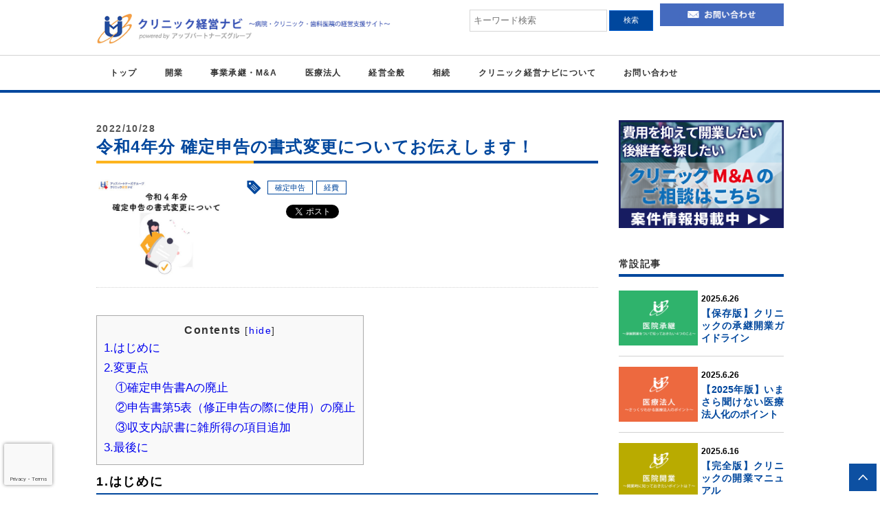

--- FILE ---
content_type: text/html; charset=UTF-8
request_url: https://www.upp-medical.com/column/clinic-management/7131/
body_size: 17325
content:
<!doctype html>
<html dir="ltr" lang="ja">
<head>
<meta charset="UTF-8" />
<script>
(function(){
  var ua = {
    iPhone: navigator.userAgent.indexOf('iPhone') != -1,
    iPod: navigator.userAgent.indexOf('iPod') != -1,
    android: navigator.userAgent.indexOf('Android') != -1,
    windows: navigator.userAgent.indexOf('Windows Phone') != -1
  }
  if(ua.iPhone || ua.iPod || ua.android || ua.windows){
    document.write('<meta name="viewport" content="width=device-width, initial-scale=1, maximum-scale=1">\n');
  }else{
    document.write('<meta name="viewport" content="width=1100, user-scalable=yes,">\n');
  }
}());
</script>





<meta content="telephone=no" name="format-detection">
<link rel="shortcut icon" href="https://www.upp-medical.com/img/favicon.ico" />
<link href="https://www.upp-medical.com/wp-content/themes/upp/images/appleicon.png" rel="apple-touch-icon-precomposed" />
<style>
#map_canvas { width: 100%; height: 100%; }
</style>


		<!-- All in One SEO 4.2.3.1 -->
		<title>令和4年分 確定申告の書式変更についてお伝えします！ | クリニック経営ナビ～病院・医院・歯科医院の経営支援サイト～</title>
		<meta name="description" content="1.はじめに 今年も早いもので年末年始が近づいて来ています。 今回は、令和4年確定申告の書式変更についてご案内" />
		<meta name="robots" content="max-image-preview:large" />
		<meta name="keywords" content="確定申告,経費" />
		<link rel="canonical" href="https://www.upp-medical.com/column/clinic-management/7131/" />
		<meta name="generator" content="All in One SEO (AIOSEO) 4.2.3.1 " />
		<meta name="twitter:card" content="summary" />
		<meta name="twitter:title" content="令和4年分 確定申告の書式変更についてお伝えします！ | クリニック経営ナビ～病院・医院・歯科医院の経営支援サイト～" />
		<meta name="twitter:description" content="1.はじめに 今年も早いもので年末年始が近づいて来ています。 今回は、令和4年確定申告の書式変更についてご案内" />
		<script type="application/ld+json" class="aioseo-schema">
			{"@context":"https:\/\/schema.org","@graph":[{"@type":"WebSite","@id":"https:\/\/www.upp-medical.com\/#website","url":"https:\/\/www.upp-medical.com\/","name":"\u30af\u30ea\u30cb\u30c3\u30af\u7d4c\u55b6\u30ca\u30d3\uff5e\u75c5\u9662\u30fb\u533b\u9662\u30fb\u6b6f\u79d1\u533b\u9662\u306e\u7d4c\u55b6\u652f\u63f4\u30b5\u30a4\u30c8\uff5e","description":"powered by \u30a2\u30c3\u30d7\u30d1\u30fc\u30c8\u30ca\u30fc\u30ba","inLanguage":"ja","publisher":{"@id":"https:\/\/www.upp-medical.com\/#organization"}},{"@type":"Organization","@id":"https:\/\/www.upp-medical.com\/#organization","name":"\u30af\u30ea\u30cb\u30c3\u30af\u7d4c\u55b6\u30ca\u30d3\uff5e\u75c5\u9662\u30fb\u533b\u9662\u30fb\u6b6f\u79d1\u533b\u9662\u306e\u7d4c\u55b6\u652f\u63f4\u30b5\u30a4\u30c8\uff5e","url":"https:\/\/www.upp-medical.com\/","logo":{"@type":"ImageObject","@id":"https:\/\/www.upp-medical.com\/#organizationLogo","url":"https:\/\/www.upp-medical.com\/wp-content\/uploads\/2022\/07\/cropped-upplogo-500-\u900f\u904e.png","width":512,"height":512},"image":{"@id":"https:\/\/www.upp-medical.com\/#organizationLogo"}},{"@type":"BreadcrumbList","@id":"https:\/\/www.upp-medical.com\/column\/clinic-management\/7131\/#breadcrumblist","itemListElement":[{"@type":"ListItem","@id":"https:\/\/www.upp-medical.com\/#listItem","position":1,"item":{"@type":"WebPage","@id":"https:\/\/www.upp-medical.com\/","name":"\u30db\u30fc\u30e0","description":"powered by \u30a2\u30c3\u30d7\u30d1\u30fc\u30c8\u30ca\u30fc\u30ba","url":"https:\/\/www.upp-medical.com\/"},"nextItem":"https:\/\/www.upp-medical.com\/column\/clinic-management\/7131\/#listItem"},{"@type":"ListItem","@id":"https:\/\/www.upp-medical.com\/column\/clinic-management\/7131\/#listItem","position":2,"item":{"@type":"WebPage","@id":"https:\/\/www.upp-medical.com\/column\/clinic-management\/7131\/","name":"\u4ee4\u548c4\u5e74\u5206 \u78ba\u5b9a\u7533\u544a\u306e\u66f8\u5f0f\u5909\u66f4\u306b\u3064\u3044\u3066\u304a\u4f1d\u3048\u3057\u307e\u3059\uff01","description":"1.\u306f\u3058\u3081\u306b \u4eca\u5e74\u3082\u65e9\u3044\u3082\u306e\u3067\u5e74\u672b\u5e74\u59cb\u304c\u8fd1\u3065\u3044\u3066\u6765\u3066\u3044\u307e\u3059\u3002 \u4eca\u56de\u306f\u3001\u4ee4\u548c4\u5e74\u78ba\u5b9a\u7533\u544a\u306e\u66f8\u5f0f\u5909\u66f4\u306b\u3064\u3044\u3066\u3054\u6848\u5185","url":"https:\/\/www.upp-medical.com\/column\/clinic-management\/7131\/"},"previousItem":"https:\/\/www.upp-medical.com\/#listItem"}]},{"@type":"Person","@id":"https:\/\/www.upp-medical.com\/author\/upp\/#author","url":"https:\/\/www.upp-medical.com\/author\/upp\/","name":"upp","image":{"@type":"ImageObject","@id":"https:\/\/www.upp-medical.com\/column\/clinic-management\/7131\/#authorImage","url":"https:\/\/secure.gravatar.com\/avatar\/22af3ed8bd870cf6b8dfeb1c294894b86d967ec0288a96efe9b92e72440fe736?s=96&d=mm&r=g","width":96,"height":96,"caption":"upp"}},{"@type":"WebPage","@id":"https:\/\/www.upp-medical.com\/column\/clinic-management\/7131\/#webpage","url":"https:\/\/www.upp-medical.com\/column\/clinic-management\/7131\/","name":"\u4ee4\u548c4\u5e74\u5206 \u78ba\u5b9a\u7533\u544a\u306e\u66f8\u5f0f\u5909\u66f4\u306b\u3064\u3044\u3066\u304a\u4f1d\u3048\u3057\u307e\u3059\uff01 | \u30af\u30ea\u30cb\u30c3\u30af\u7d4c\u55b6\u30ca\u30d3\uff5e\u75c5\u9662\u30fb\u533b\u9662\u30fb\u6b6f\u79d1\u533b\u9662\u306e\u7d4c\u55b6\u652f\u63f4\u30b5\u30a4\u30c8\uff5e","description":"1.\u306f\u3058\u3081\u306b \u4eca\u5e74\u3082\u65e9\u3044\u3082\u306e\u3067\u5e74\u672b\u5e74\u59cb\u304c\u8fd1\u3065\u3044\u3066\u6765\u3066\u3044\u307e\u3059\u3002 \u4eca\u56de\u306f\u3001\u4ee4\u548c4\u5e74\u78ba\u5b9a\u7533\u544a\u306e\u66f8\u5f0f\u5909\u66f4\u306b\u3064\u3044\u3066\u3054\u6848\u5185","inLanguage":"ja","isPartOf":{"@id":"https:\/\/www.upp-medical.com\/#website"},"breadcrumb":{"@id":"https:\/\/www.upp-medical.com\/column\/clinic-management\/7131\/#breadcrumblist"},"author":"https:\/\/www.upp-medical.com\/author\/upp\/#author","creator":"https:\/\/www.upp-medical.com\/author\/upp\/#author","image":{"@type":"ImageObject","@id":"https:\/\/www.upp-medical.com\/#mainImage","url":"https:\/\/www.upp-medical.com\/wp-content\/uploads\/2022\/10\/kakuteisinkoku.jpg","width":504,"height":364,"caption":"\u78ba\u5b9a\u7533\u544a,\u5e74\u672b\u8abf\u6574,\u4ee4\u548c4\u5e74"},"primaryImageOfPage":{"@id":"https:\/\/www.upp-medical.com\/column\/clinic-management\/7131\/#mainImage"},"datePublished":"2022-10-28T05:38:05+09:00","dateModified":"2025-06-13T05:44:17+09:00"},{"@type":"Article","@id":"https:\/\/www.upp-medical.com\/column\/clinic-management\/7131\/#article","name":"\u4ee4\u548c4\u5e74\u5206 \u78ba\u5b9a\u7533\u544a\u306e\u66f8\u5f0f\u5909\u66f4\u306b\u3064\u3044\u3066\u304a\u4f1d\u3048\u3057\u307e\u3059\uff01 | \u30af\u30ea\u30cb\u30c3\u30af\u7d4c\u55b6\u30ca\u30d3\uff5e\u75c5\u9662\u30fb\u533b\u9662\u30fb\u6b6f\u79d1\u533b\u9662\u306e\u7d4c\u55b6\u652f\u63f4\u30b5\u30a4\u30c8\uff5e","description":"1.\u306f\u3058\u3081\u306b \u4eca\u5e74\u3082\u65e9\u3044\u3082\u306e\u3067\u5e74\u672b\u5e74\u59cb\u304c\u8fd1\u3065\u3044\u3066\u6765\u3066\u3044\u307e\u3059\u3002 \u4eca\u56de\u306f\u3001\u4ee4\u548c4\u5e74\u78ba\u5b9a\u7533\u544a\u306e\u66f8\u5f0f\u5909\u66f4\u306b\u3064\u3044\u3066\u3054\u6848\u5185","inLanguage":"ja","headline":"\u4ee4\u548c4\u5e74\u5206 \u78ba\u5b9a\u7533\u544a\u306e\u66f8\u5f0f\u5909\u66f4\u306b\u3064\u3044\u3066\u304a\u4f1d\u3048\u3057\u307e\u3059\uff01","author":{"@id":"https:\/\/www.upp-medical.com\/author\/upp\/#author"},"publisher":{"@id":"https:\/\/www.upp-medical.com\/#organization"},"datePublished":"2022-10-28T05:38:05+09:00","dateModified":"2025-06-13T05:44:17+09:00","articleSection":"\u7d4c\u55b6\u5168\u822c, \u78ba\u5b9a\u7533\u544a, \u7d4c\u8cbb","mainEntityOfPage":{"@id":"https:\/\/www.upp-medical.com\/column\/clinic-management\/7131\/#webpage"},"isPartOf":{"@id":"https:\/\/www.upp-medical.com\/column\/clinic-management\/7131\/#webpage"},"image":{"@type":"ImageObject","@id":"https:\/\/www.upp-medical.com\/#articleImage","url":"https:\/\/www.upp-medical.com\/wp-content\/uploads\/2022\/10\/kakuteisinkoku.jpg","width":504,"height":364,"caption":"\u78ba\u5b9a\u7533\u544a,\u5e74\u672b\u8abf\u6574,\u4ee4\u548c4\u5e74"}}]}
		</script>
		<!-- All in One SEO -->

<link rel="alternate" title="oEmbed (JSON)" type="application/json+oembed" href="https://www.upp-medical.com/wp-json/oembed/1.0/embed?url=https%3A%2F%2Fwww.upp-medical.com%2Fcolumn%2Fclinic-management%2F7131%2F" />
<link rel="alternate" title="oEmbed (XML)" type="text/xml+oembed" href="https://www.upp-medical.com/wp-json/oembed/1.0/embed?url=https%3A%2F%2Fwww.upp-medical.com%2Fcolumn%2Fclinic-management%2F7131%2F&#038;format=xml" />
<style id='wp-img-auto-sizes-contain-inline-css' type='text/css'>
img:is([sizes=auto i],[sizes^="auto," i]){contain-intrinsic-size:3000px 1500px}
/*# sourceURL=wp-img-auto-sizes-contain-inline-css */
</style>
<link rel='stylesheet' id='style-css' href='https://www.upp-medical.com/wp-content/themes/upp/style.css?ver=6.9' type='text/css' media='all' />
<style id='wp-emoji-styles-inline-css' type='text/css'>

	img.wp-smiley, img.emoji {
		display: inline !important;
		border: none !important;
		box-shadow: none !important;
		height: 1em !important;
		width: 1em !important;
		margin: 0 0.07em !important;
		vertical-align: -0.1em !important;
		background: none !important;
		padding: 0 !important;
	}
/*# sourceURL=wp-emoji-styles-inline-css */
</style>
<style id='wp-block-library-inline-css' type='text/css'>
:root{--wp-block-synced-color:#7a00df;--wp-block-synced-color--rgb:122,0,223;--wp-bound-block-color:var(--wp-block-synced-color);--wp-editor-canvas-background:#ddd;--wp-admin-theme-color:#007cba;--wp-admin-theme-color--rgb:0,124,186;--wp-admin-theme-color-darker-10:#006ba1;--wp-admin-theme-color-darker-10--rgb:0,107,160.5;--wp-admin-theme-color-darker-20:#005a87;--wp-admin-theme-color-darker-20--rgb:0,90,135;--wp-admin-border-width-focus:2px}@media (min-resolution:192dpi){:root{--wp-admin-border-width-focus:1.5px}}.wp-element-button{cursor:pointer}:root .has-very-light-gray-background-color{background-color:#eee}:root .has-very-dark-gray-background-color{background-color:#313131}:root .has-very-light-gray-color{color:#eee}:root .has-very-dark-gray-color{color:#313131}:root .has-vivid-green-cyan-to-vivid-cyan-blue-gradient-background{background:linear-gradient(135deg,#00d084,#0693e3)}:root .has-purple-crush-gradient-background{background:linear-gradient(135deg,#34e2e4,#4721fb 50%,#ab1dfe)}:root .has-hazy-dawn-gradient-background{background:linear-gradient(135deg,#faaca8,#dad0ec)}:root .has-subdued-olive-gradient-background{background:linear-gradient(135deg,#fafae1,#67a671)}:root .has-atomic-cream-gradient-background{background:linear-gradient(135deg,#fdd79a,#004a59)}:root .has-nightshade-gradient-background{background:linear-gradient(135deg,#330968,#31cdcf)}:root .has-midnight-gradient-background{background:linear-gradient(135deg,#020381,#2874fc)}:root{--wp--preset--font-size--normal:16px;--wp--preset--font-size--huge:42px}.has-regular-font-size{font-size:1em}.has-larger-font-size{font-size:2.625em}.has-normal-font-size{font-size:var(--wp--preset--font-size--normal)}.has-huge-font-size{font-size:var(--wp--preset--font-size--huge)}.has-text-align-center{text-align:center}.has-text-align-left{text-align:left}.has-text-align-right{text-align:right}.has-fit-text{white-space:nowrap!important}#end-resizable-editor-section{display:none}.aligncenter{clear:both}.items-justified-left{justify-content:flex-start}.items-justified-center{justify-content:center}.items-justified-right{justify-content:flex-end}.items-justified-space-between{justify-content:space-between}.screen-reader-text{border:0;clip-path:inset(50%);height:1px;margin:-1px;overflow:hidden;padding:0;position:absolute;width:1px;word-wrap:normal!important}.screen-reader-text:focus{background-color:#ddd;clip-path:none;color:#444;display:block;font-size:1em;height:auto;left:5px;line-height:normal;padding:15px 23px 14px;text-decoration:none;top:5px;width:auto;z-index:100000}html :where(.has-border-color){border-style:solid}html :where([style*=border-top-color]){border-top-style:solid}html :where([style*=border-right-color]){border-right-style:solid}html :where([style*=border-bottom-color]){border-bottom-style:solid}html :where([style*=border-left-color]){border-left-style:solid}html :where([style*=border-width]){border-style:solid}html :where([style*=border-top-width]){border-top-style:solid}html :where([style*=border-right-width]){border-right-style:solid}html :where([style*=border-bottom-width]){border-bottom-style:solid}html :where([style*=border-left-width]){border-left-style:solid}html :where(img[class*=wp-image-]){height:auto;max-width:100%}:where(figure){margin:0 0 1em}html :where(.is-position-sticky){--wp-admin--admin-bar--position-offset:var(--wp-admin--admin-bar--height,0px)}@media screen and (max-width:600px){html :where(.is-position-sticky){--wp-admin--admin-bar--position-offset:0px}}
/*wp_block_styles_on_demand_placeholder:697beeff57dda*/
/*# sourceURL=wp-block-library-inline-css */
</style>
<style id='classic-theme-styles-inline-css' type='text/css'>
/*! This file is auto-generated */
.wp-block-button__link{color:#fff;background-color:#32373c;border-radius:9999px;box-shadow:none;text-decoration:none;padding:calc(.667em + 2px) calc(1.333em + 2px);font-size:1.125em}.wp-block-file__button{background:#32373c;color:#fff;text-decoration:none}
/*# sourceURL=/wp-includes/css/classic-themes.min.css */
</style>
<link rel='stylesheet' id='wpcf7-stripe-css' href='https://www.upp-medical.com/wp-content/plugins/contact-form-7/modules/stripe/style.css?ver=6.1.4' type='text/css' media='all' />
<link rel='stylesheet' id='contact-form-7-css' href='https://www.upp-medical.com/wp-content/plugins/contact-form-7/includes/css/styles.css?ver=6.1.4' type='text/css' media='all' />
<link rel='stylesheet' id='toc-screen-css' href='https://www.upp-medical.com/wp-content/plugins/table-of-contents-plus/screen.min.css?ver=2106' type='text/css' media='all' />
<link rel='stylesheet' id='wp-pagenavi-css' href='https://www.upp-medical.com/wp-content/plugins/wp-pagenavi/pagenavi-css.css?ver=2.70' type='text/css' media='all' />
<link rel='stylesheet' id='wordpress-popular-posts-css-css' href='https://www.upp-medical.com/wp-content/plugins/wordpress-popular-posts/assets/css/wpp.css?ver=6.0.2' type='text/css' media='all' />
<script type="text/javascript" src="https://www.upp-medical.com/wp-includes/js/jquery/jquery.min.js?ver=3.7.1" id="jquery-core-js"></script>
<script type="text/javascript" src="https://www.upp-medical.com/wp-includes/js/jquery/jquery-migrate.min.js?ver=3.4.1" id="jquery-migrate-js"></script>
<script type="text/javascript" src="https://www.upp-medical.com/wp-content/themes/upp/js/pagelink.js?ver=6.9" id="pagelink-js"></script>
<script type="text/javascript" src="https://www.upp-medical.com/wp-content/themes/upp/js/jquery.bxslider.js?ver=6.9" id="jquery.bxslider-js"></script>
<script type="application/json" id="wpp-json">
/* <![CDATA[ */
{"sampling_active":0,"sampling_rate":100,"ajax_url":"https:\/\/www.upp-medical.com\/wp-json\/wordpress-popular-posts\/v1\/popular-posts","api_url":"https:\/\/www.upp-medical.com\/wp-json\/wordpress-popular-posts","ID":7131,"token":"dc683edbcb","lang":0,"debug":0}
//# sourceURL=wpp-json
/* ]]> */
</script>
<script type="text/javascript" src="https://www.upp-medical.com/wp-content/plugins/wordpress-popular-posts/assets/js/wpp.min.js?ver=6.0.2" id="wpp-js-js"></script>
<link rel="https://api.w.org/" href="https://www.upp-medical.com/wp-json/" /><link rel="alternate" title="JSON" type="application/json" href="https://www.upp-medical.com/wp-json/wp/v2/posts/7131" /><link rel='shortlink' href='https://www.upp-medical.com/?p=7131' />
<link rel="llms-sitemap" href="https://www.upp-medical.com/llms.txt" />
            <style id="wpp-loading-animation-styles">@-webkit-keyframes bgslide{from{background-position-x:0}to{background-position-x:-200%}}@keyframes bgslide{from{background-position-x:0}to{background-position-x:-200%}}.wpp-widget-placeholder,.wpp-widget-block-placeholder{margin:0 auto;width:60px;height:3px;background:#dd3737;background:linear-gradient(90deg,#dd3737 0%,#571313 10%,#dd3737 100%);background-size:200% auto;border-radius:3px;-webkit-animation:bgslide 1s infinite linear;animation:bgslide 1s infinite linear}</style>
            
<!-- BEGIN: WP Social Bookmarking Light HEAD --><script>
    (function (d, s, id) {
        var js, fjs = d.getElementsByTagName(s)[0];
        if (d.getElementById(id)) return;
        js = d.createElement(s);
        js.id = id;
        js.src = "//connect.facebook.net/ja_JP/sdk.js#xfbml=1&version=v2.7";
        fjs.parentNode.insertBefore(js, fjs);
    }(document, 'script', 'facebook-jssdk'));
</script>
<style type="text/css">.wp_social_bookmarking_light{
    border: 0 !important;
    padding: 10px 0 20px 0 !important;
    margin: 0 !important;
}
.wp_social_bookmarking_light div{
    float: left !important;
    border: 0 !important;
    padding: 0 !important;
    margin: 0 5px 0px 0 !important;
    min-height: 30px !important;
    line-height: 18px !important;
    text-indent: 0 !important;
}
.wp_social_bookmarking_light img{
    border: 0 !important;
    padding: 0;
    margin: 0;
    vertical-align: top !important;
}
.wp_social_bookmarking_light_clear{
    clear: both !important;
}
#fb-root{
    display: none;
}
.wsbl_twitter{
    width: 100px;
}
.wsbl_facebook_like iframe{
    max-width: none !important;
}
</style>
<!-- END: WP Social Bookmarking Light HEAD -->
<link rel="icon" href="https://www.upp-medical.com/wp-content/uploads/2022/07/cropped-upplogo-500-透過-32x32.png" sizes="32x32" />
<link rel="icon" href="https://www.upp-medical.com/wp-content/uploads/2022/07/cropped-upplogo-500-透過-192x192.png" sizes="192x192" />
<link rel="apple-touch-icon" href="https://www.upp-medical.com/wp-content/uploads/2022/07/cropped-upplogo-500-透過-180x180.png" />
<meta name="msapplication-TileImage" content="https://www.upp-medical.com/wp-content/uploads/2022/07/cropped-upplogo-500-透過-270x270.png" />

<script>
  (function(i,s,o,g,r,a,m){i['GoogleAnalyticsObject']=r;i[r]=i[r]||function(){
  (i[r].q=i[r].q||[]).push(arguments)},i[r].l=1*new Date();a=s.createElement(o),
  m=s.getElementsByTagName(o)[0];a.async=1;a.src=g;m.parentNode.insertBefore(a,m)
  })(window,document,'script','//www.google-analytics.com/analytics.js','ga');

  ga('create', 'UA-467894-14', 'auto');
  ga('send', 'pageview');

</script>
	
	<!-- Google tag (gtag.js) -->
<script async src="https://www.googletagmanager.com/gtag/js?id=G-5K77ML8JCV"></script>
<script>
  window.dataLayer = window.dataLayer || [];
  function gtag(){dataLayer.push(arguments);}
  gtag('js', new Date());

  gtag('config', 'G-5K77ML8JCV');
</script>

</head>

<body class="wp-singular post-template-default single single-post postid-7131 single-format-standard wp-theme-upp">
<!-- 古いブラウザーに警告する -->
<!--[if lt IE 7]>
	<div style='border: 1px solid #F7941D; background: #FEEFDA; text-align: center; clear: both; height: 75px; position: relative;'>
		<div style='position: absolute; right: 3px; top: 3px; font-family: courier new; font-weight: bold;'>
			<a href='#' onclick='javascript:this.parentNode.parentNode.style.display='none'; return false;'><img src='http://www.ie6nomore.com/files/theme/ie6nomore-cornerx.jpg' style='border: none;' alt='Close this notice'/></a>
		</div>
		<div style='width: 640px; margin: 0 auto; text-align: left; padding: 0; overflow: hidden; color: black;'>
			<div style='width: 75px; float: left;'><img src='http://www.ie6nomore.com/files/theme/ie6nomore-warning.jpg' alt='Warning!'/></div>
			<div style='width: 275px; float: left; font-family: Arial, sans-serif;'>
				<div style='font-size: 14px; font-weight: bold; margin-top: 12px;'>あなたは旧式ブラウザをご利用中です</div>
				<div style='font-size: 12px; margin-top: 6px; line-height: 12px;'>このウェブサイトを快適に閲覧するにはブラウザをアップグレードしてください。</div>
			</div>
			<div style='width: 75px; float: left;'><a href='http://www.mozilla.jp' target='_blank'><img src='http://www.ie6nomore.com/files/theme/ie6nomore-firefox.jpg' style='border: none;' alt='Get Firefox 3.5'/></a></div>
			<div style='width: 75px; float: left;'><a href='http://www.microsoft.com/downloads/details.aspx?FamilyID=341c2ad5-8c3d-4347-8c03-08cdecd8852b&DisplayLang=ja' target='_blank'><img src='http://www.ie6nomore.com/files/theme/ie6nomore-ie8.jpg' style='border: none;' alt='Get Internet Explorer 8'/></a></div>      <div style='width: 73px; float: left;'><a href='http://www.apple.com/jp/safari/download/' target='_blank'><img src='http://www.ie6nomore.com/files/theme/ie6nomore-safari.jpg' style='border: none;' alt='Get Safari 4'/></a></div>
			<div style='float: left;'><a href='http://www.google.com/chrome?hl=ja' target='_blank'><img src
			='http://www.ie6nomore.com/files/theme/ie6nomore-chrome.jpg' style='border: none;' alt='Get Google Chrome'/></a></div>
		</div>
	</div>
<![endif]-->


<!--ヘッダー分岐-->
 <div class="onPc"><!--PC-->
 <div class="header"><!--ヘッダー-->
       
        <div class="box1000">
                    <div class="headerLogo"><a href="https://www.upp-medical.com"><img class="linkimg" src="https://www.upp-medical.com/wp-content/themes/upp/images/header_logo.png" width="530" height="55" alt="クリニック経営ナビ～医科歯科クリック経営支援サイト～"/></a></div>
                        
            	
                <div class="header_tel"><!--<a href="tel:0924035544"><img class="linkimg" src="/img/base/header_tel.png" width="207" height="31" alt="お気軽にお問い合わせ下さい 092-403-5544"/></a><br>-->
              <a href="https://www.upp-medical.com/contact/"><img class="linkimg" src="https://www.upp-medical.com/wp-content/themes/upp/images/head_mail_btn.png" width="210" height="40" alt="お問い合わせ"/></a></div>

                <div class="header_top_button">
                   <!-- <div class="snsFb"><a href="https://www.facebook.com/uppmedical/" target="_blank"><img class="linkimg" src="https://www.upp-medical.com/wp-content/themes/upp/images/sns_fb.png" width="36" height="36" alt=""/></a></div>-->
                 <div class="headSearch">
                 <!--検索フォーム-->
					 <form role="search" method="get" id="searchform" action="/" >
<input type="text" value="" name="s" class="s" placeholder="キーワード検索"/>
<input type="submit" class="searchsubmit" value="検索" />
</form>                     <!--検索フォーム-->
                  </div>
             	<!--<div class="header_conversion"></div>-->                
           	  </div> 
                         
             
        </div>
    
  </div> <!--ヘッダー--> 
</div><!--PC--> 
 
        <div class="onSmt"><!--スマホ-->
         <div class="spheader">
          <div class="headLogoSp"><a href="https://www.upp-medical.com"><img class="linkimg" src="https://www.upp-medical.com/wp-content/themes/upp/images/spheader_logo.png" width="280" height="55" alt="クリニック経営ナビは、医科(病院・クリニック)・歯科専門の税理士による情報サイト"/></a></div>
          <div class="mbMenu" id="btn"><img src="https://www.upp-medical.com/wp-content/themes/upp/images/sp_menu.png" alt="メニュー" width="40" height="40" /></div> 
     </div>
        <div class="clearfix"></div>
        <div id="overlay" class="close">
                
                <div class="closeMenu close"><img src="https://www.upp-medical.com/wp-content/themes/upp/images/close_icon.png" alt="閉じる" width="40" height="40" /></div>
                <div class="clearfix"></div>
                <ul class="mbNavList">
                             <li><a href="https://www.upp-medical.com">トップ</a></li>
                             <li><a href="https://www.upp-medical.com/column/practice/">開業</a></li>
                             <li><a href="https://www.upp-medical.com/column/manda/">事業承継・M&amp;A</a></li>
                             <li><a href="https://www.upp-medical.com/column/medical-co/">医療法人</a></li>
                             <li><a href="https://www.upp-medical.com/column/clinic-management/">経営全般</a></li>
                             <li><a href="https://www.upp-medical.com/column/souzoku/">相続</a></li>
                             <li><a href="https://www.upp-medical.com/about/">クリニック経営ナビについて</a></li>                                                           
                             <!--<li><a href="https://www.upp-medical.com/strength/">私たちの強み</a></li>-->
                             <li><a href="https://www.upp-medical.com/for_hospital/">病院・クリニックの方へ</a></li>
                              <li><a href="https://www.upp-medical.com/for_dentist/">歯科の方へ</a></li>
                              <li><a href="https://www.upp-medical.com/for_starter/">新規開業をお考えの方へ</a></li>
                              <li><a href="https://www.upp-medical.com/for_corporation/">医療法人の設立をお考えの方へ</a></li>
                              <li><a href="https://www.upp-medical.com/for_succession/">事業承継・相続・売却をお考えの方へ</a></li>
                              <li><a href="https://www.upp-medical.com/news/">お知らせ</a></li>
                              <li><a href="https://www.upp-medical.com/column/">コラム</a></li>
                              <li><a href="https://www.upp-medical.com/contact/">お問い合わせ</a></li>
                              <li><a href="https://www.upp-medical.com/sitemap/">サイトマップ</a></li>
                              <li><a href="https://www.upp-medical.com/privacy/">プライバシーポリシー</a></li>
                 </ul>
                 
           </div>  
      </div><!--スマホ-->
        

<div  class="navBar">
         <div class="box1000">
               <div class="navBox">
                       <ul>
                             <li><a href="https://www.upp-medical.com">トップ</a></li>
                             <li><a href="https://www.upp-medical.com/column/practice/">開業</a></li>
                             <li><a href="https://www.upp-medical.com/column/manda/">事業承継・M&amp;A</a></li>
                             <li><a href="https://www.upp-medical.com/column/medical-co/">医療法人</a></li>
                             <li><a href="https://www.upp-medical.com/column/clinic-management/">経営全般</a></li>
                             <li><a href="https://www.upp-medical.com/column/souzoku/">相続</a></li>
                             <li><a href="https://www.upp-medical.com/about/">クリニック経営ナビについて</a></li>
                             <li><a href="https://www.upp-medical.com/contact/">お問い合わせ</a></li>
                       </ul>
                </div>
          </div>
</div>


 <!--ヘッダー分岐-->
 
 
 

<!--上記以外-->
<div class="onPc"><!--PC-->
<div class="headClearfix"></div>
</div><!--PC-->
<div class="onSmt">
<div class="clearfix mt40"></div>
</div>
<!--//上記以外-->

<div class="onSmt"><!--スマホ-->
                         <div class="clearfix pt20"></div>
</div><!--スマホ-->


<div class="contentBox">
           <div class="box1000">
              <div class="mainBox owndSingle">
                    
             
 
 <!-- ▼表示する記事がある場合、ループ開始▼ -->

	
    <!-- タイトル-->  
                         <div class="owndDay">2022/10/28</div>
                         <h1 class="owndTitle">令和4年分 確定申告の書式変更についてお伝えします！</h1>
     <div class="lineYB"></div>
     <!-- タイトル--> 
      <div class="kijiThums">
                          <img width="500" height="360" src="https://www.upp-medical.com/wp-content/uploads/2022/10/kakuteisinkoku-500x360.jpg" class="attachment-thumbnail size-thumbnail wp-post-image" alt="" decoding="async" fetchpriority="high" srcset="https://www.upp-medical.com/wp-content/uploads/2022/10/kakuteisinkoku-500x360.jpg 500w, https://www.upp-medical.com/wp-content/uploads/2022/10/kakuteisinkoku.jpg 504w" sizes="(max-width: 500px) 100vw, 500px" />                          </div> 
                           <div class="tagsns">
                           <!-- タグ-->  
                          <div class="tagBox">
                                                                                                          <span class="tagBlue"><a href='https://www.upp-medical.com/tag/%e7%a2%ba%e5%ae%9a%e7%94%b3%e5%91%8a/' title='確定申告'>確定申告</a></span>
													                                                           <span class="tagBlue"><a href='https://www.upp-medical.com/tag/%e7%b5%8c%e8%b2%bb/' title='経費'>経費</a></span>
													                                </div>
                          <!-- タグ-->  
                          
                          <!-- SNSボタン-->  
                          <div class='wp_social_bookmarking_light'>        <div class="wsbl_hatena_button"><a href="//b.hatena.ne.jp/entry/" class="hatena-bookmark-button" data-hatena-bookmark-title="" data-hatena-bookmark-layout="simple-balloon" title="このエントリーをはてなブックマークに追加"> <img src="//b.hatena.ne.jp/images/entry-button/button-only@2x.png" alt="このエントリーをはてなブックマークに追加" width="20" height="20" style="border: none;" /></a><script type="text/javascript" src="//b.hatena.ne.jp/js/bookmark_button.js" charset="utf-8" async="async"></script></div>        <div class="wsbl_facebook_like"><div id="fb-root"></div><fb:like href="" layout="button_count" action="like" width="100" share="false" show_faces="false" ></fb:like></div>        <div class="wsbl_twitter"><a href="https://twitter.com/share" class="twitter-share-button" data-url="" data-text="" data-lang="ja">Tweet</a></div>        <div class="wsbl_google_plus_one"><g:plusone size="medium" annotation="none" href="" ></g:plusone></div></div>
<br class='wp_social_bookmarking_light_clear' />
                          <!-- SNSボタン-->  
                          </div>
                         
                          
                         <div class="lineDot mt10 mb20"></div>
                         
                       
                         <div class="clearfix mb20"></div>  
    
	
    <div class="postBox">
	<div id="toc_container" class="toc_wrap_left no_bullets"><p class="toc_title">Contents</p><ul class="toc_list"><li><a href="#1">1.はじめに</a></li><li><a href="#2">2.変更点</a><ul><li><a href="#A">①確定申告書Aの廃止</a></li><li><a href="#5">②申告書第5表（修正申告の際に使用）の廃止</a></li><li><a href="#i">③収支内訳書に雑所得の項目追加</a></li></ul></li><li><a href="#3">3.最後に</a></li></ul></div>
<h2><span id="1">1.はじめに</span></h2>
<p>今年も早いもので年末年始が近づいて来ています。<br />
今回は、令和4年確定申告の書式変更についてご案内致します。<br />
<br /></br></p>
<h2><span id="2">2.変更点</span></h2>
<h3><span id="A">①確定申告書Aの廃止</span></h3>
<p>令和4年確定申告より、確定申告書Aの書式が廃止されました。令和3年までは確定申告書Aと確定申告書B（簡易版）の2種類がありましたが、確定申告書Bに統一されたことで今後AかBか迷う必要がなくなりました。</p>
<h3><span id="5">②申告書第5表（修正申告の際に使用）の廃止</span></h3>
<p>令和5年1月以降の修正申告を行う場合は、申告書第１表及び第２表を使用して修正申告を行う事となりました。そのため、申告書第１表に修正申告欄が追加されました。<br />
<img decoding="async" src="https://www.upp-medical.com/wp-content/uploads/2022/10/kakuteisinkoku1.png" alt="" width="332" height="46" class="aligncenter size-full wp-image-7134" /></p>
<h3><span id="i">③収支内訳書に雑所得の項目追加</span></h3>
<p>個人事業者で白色申告の方は事業所得や不動産所得において収支内訳書の作成が必要でしたが、雑所得についても要件を満たした場合、収支内訳書の作成が必要になりました。<br />
要件は以下２点をどちらも満たす方です。</p>
<blockquote><p>・業務に係わる雑所得を有している方<br />
・前々年分の業務にかかわる雑所得の収入金額が1,000万円を超える方</p></blockquote>
<p>要件を満たす方は雑（業務）に○をつけて記入・添付が必要です。<br />
 <img decoding="async" src="https://www.upp-medical.com/wp-content/uploads/2022/10/kakuteisinkoku2.png" alt="" width="298" height="36" class="aligncenter size-full wp-image-7135" /><br />
また、業務に係わる雑所得を有している方で、前々年の業務に係わる所得が300万円を超える方は、現金預金取引等関係書類の保存が必要となりました。<br />
<br /></br></p>
<h2><span id="3">3.最後に</span></h2>
<p>令和4年分の所得税確定申告書の書式変更についてご説明致しました。<br />
新たに収支内訳書の添付が必要になる方は忘れずに税務署に提出しましょう。<br />
<br /></br></p>
<div class='wp_social_bookmarking_light'>        <div class="wsbl_hatena_button"><a href="//b.hatena.ne.jp/entry/https://www.upp-medical.com/column/clinic-management/7131/" class="hatena-bookmark-button" data-hatena-bookmark-title="令和4年分 確定申告の書式変更についてお伝えします！" data-hatena-bookmark-layout="simple-balloon" title="このエントリーをはてなブックマークに追加"> <img loading="lazy" decoding="async" src="//b.hatena.ne.jp/images/entry-button/button-only@2x.png" alt="このエントリーをはてなブックマークに追加" width="20" height="20" style="border: none;" /></a><script type="text/javascript" src="//b.hatena.ne.jp/js/bookmark_button.js" charset="utf-8" async="async"></script></div>        <div class="wsbl_facebook_like"><div id="fb-root"></div><fb:like href="https://www.upp-medical.com/column/clinic-management/7131/" layout="button_count" action="like" width="100" share="false" show_faces="false" ></fb:like></div>        <div class="wsbl_twitter"><a href="https://twitter.com/share" class="twitter-share-button" data-url="https://www.upp-medical.com/column/clinic-management/7131/" data-text="令和4年分 確定申告の書式変更についてお伝えします！" data-lang="ja">Tweet</a></div>        <div class="wsbl_google_plus_one"><g:plusone size="medium" annotation="none" href="https://www.upp-medical.com/column/clinic-management/7131/" ></g:plusone></div></div>
<br class='wp_social_bookmarking_light_clear' />
    
            <div class="kijiInfoBox"><!-- 記事情報--> 
                                
                                                                             
									                                         
                                        <div class="infoLeft">カテゴリー</div>
                                        <div class="infoRight"><a href="https://www.upp-medical.com/column/clinic-management/" rel="category tag">経営全般</a></div>
                                        <div class="clearfix mb05"></div>
                                        
                                        <div class="infoLeft">キーワード</div>
                                        <div class="infoRight">                                                     <a href='https://www.upp-medical.com/tag/%e7%a2%ba%e5%ae%9a%e7%94%b3%e5%91%8a/' title='確定申告'>確定申告</a> 
													                                                           <a href='https://www.upp-medical.com/tag/%e7%b5%8c%e8%b2%bb/' title='経費'>経費</a> 
													      </div>
                                        <div class="clearfix"></div>
                                </div><!-- 記事情報--> 
    
	</div>
	

	<!-- ▲表示する記事がある場合、ループ開始▲ -->

<!-- コンバーション-->
<div class="onPc">
<div class="cnBn mb20"><a href="https://www.upp-medical.com/contact/"><img class="linkimg" src="https://www.upp-medical.com/wp-content/themes/upp/images/cnb_bn.jpg" width="100%" height="" alt="メール相談"/></a></div>
</div>

<div class="onSmt">
<div class="cnBn mb20"><a href="https://www.upp-medical.com/contact/"><img class="" src="https://www.upp-medical.com/wp-content/themes/upp/images/cnv_bn_mail_sp.png" width="100%" height="" alt="メール相談"/></a></div>
</div><!-- コンバーション-->       

<div class="lineGold"></div>  
 <div class="clearfix mb20"></div>
 


 <!-- ページナビゲーション -->
<div class="prevBtn"><a href="https://www.upp-medical.com/column/clinic-management/7109/" rel="prev">前の記事へ</a></div>
<div class="nextBtn"><a href="https://www.upp-medical.com/column/clinic-management/7137/" rel="next">次の記事へ</a></div>
<!-- /ページナビゲーション--> 

<div class="clearfix mb20"></div>

<div class="relateBox">
                   <div class='yarpp yarpp-related yarpp-related-website yarpp-template-yarpp-template-upp'>

<div class="clearfix pt30"></div>
<div class="title18Line">おすすめの関連記事</div>
               <div class="lineYB"></div>
	<!--子カテゴリースラッグ取得     -->                                               
<!--子カテゴリースラッグ取得     -->        
               <a href="https://www.upp-medical.com/column/clinic-management/2391/">
               <div class="columnBox">
                       <div class="columnPh">
                       <div class="cateLabelGrey">経営全般</div>
					   <img width="500" height="360" src="https://www.upp-medical.com/wp-content/uploads/2021/03/4572054_s-1-500x360.jpg" class="attachment-thumbnail size-thumbnail wp-post-image" alt="" decoding="async" loading="lazy" /></div>
                       <div class="columnInfo">
                       <div class="columnDay">2021.3.24                       <!--Newマーク-->
                                                                                   <!--Newマーク-->
                       </div>
                       <div class="columnTitle">所得税のいろいろ～確定申告の実例から～</div>
                       <div class="columnText">Contents1, はじめに2, 収用3, 損害保険4, 最後に 1, はじめに 所得税の確定申告は、その内容に応じて、10種類の所得のどれに該当する…</div>
                       <div class="columnMoreBtn"><span>Read more</span></div> 
                       </div>
               </div>
               </a>
	<!--子カテゴリースラッグ取得     -->                                               
<!--子カテゴリースラッグ取得     -->        
               <a href="https://www.upp-medical.com/column/clinic-management/7783/">
               <div class="columnBox">
                       <div class="columnPh">
                       <div class="cateLabelGrey">経営全般</div>
					   <img width="500" height="360" src="https://www.upp-medical.com/wp-content/uploads/2023/05/aoirosenjyushakyuyo-500x360.jpg" class="attachment-thumbnail size-thumbnail wp-post-image" alt="" decoding="async" loading="lazy" srcset="https://www.upp-medical.com/wp-content/uploads/2023/05/aoirosenjyushakyuyo-500x360.jpg 500w, https://www.upp-medical.com/wp-content/uploads/2023/05/aoirosenjyushakyuyo.jpg 504w" sizes="auto, (max-width: 500px) 100vw, 500px" /></div>
                       <div class="columnInfo">
                       <div class="columnDay">2023.5.15                       <!--Newマーク-->
                                                                                   <!--Newマーク-->
                       </div>
                       <div class="columnTitle">個人ドクター必見！青色事業専従者給与の特例とは？</div>
                       <div class="columnText">Contents1.はじめに2.青色専業従事者給与の要件①青色専従者に支払われた給与であること②「青色事業専従者給与に関する届出書」を納税地の所轄税務署…</div>
                       <div class="columnMoreBtn"><span>Read more</span></div> 
                       </div>
               </div>
               </a>
	<!--子カテゴリースラッグ取得     -->                                               
<!--子カテゴリースラッグ取得     -->        
               <a href="https://www.upp-medical.com/column/clinic-management/1194/">
               <div class="columnBox">
                       <div class="columnPh">
                       <div class="cateLabelGrey">経営全般</div>
					   <img width="500" height="360" src="https://www.upp-medical.com/wp-content/uploads/2020/09/geeks-2894621_1280-1-500x360.jpg" class="attachment-thumbnail size-thumbnail wp-post-image" alt="" decoding="async" loading="lazy" /></div>
                       <div class="columnInfo">
                       <div class="columnDay">2020.9.9                       <!--Newマーク-->
                                                                                   <!--Newマーク-->
                       </div>
                       <div class="columnTitle">ホームページ制作費用は経費になりますか？</div>
                       <div class="columnText">Contents1, はじめに2, ホームページの制作費用は？税務上の取り扱いは？3, 最後に 1, はじめに 近年では調べ物をするときは、辞書でも電話…</div>
                       <div class="columnMoreBtn"><span>Read more</span></div> 
                       </div>
               </div>
               </a>
	<!--子カテゴリースラッグ取得     -->                                               
<!--子カテゴリースラッグ取得     -->        
               <a href="https://www.upp-medical.com/column/clinic-management/4405/">
               <div class="columnBox">
                       <div class="columnPh">
                       <div class="cateLabelGrey">経営全般</div>
					   <img width="500" height="360" src="https://www.upp-medical.com/wp-content/uploads/2021/11/4067876_s-1-500x360.jpg" class="attachment-thumbnail size-thumbnail wp-post-image" alt="個人事業主，青色申告，白色申告，確定申告" decoding="async" loading="lazy" /></div>
                       <div class="columnInfo">
                       <div class="columnDay">2021.12.2                       <!--Newマーク-->
                                                                                   <!--Newマーク-->
                       </div>
                       <div class="columnTitle">個人事業主で損失が出た場合はどうすればよい？</div>
                       <div class="columnText">Contents１．はじめに２．個人事業主で損失が出た場合の取り扱い【青色申告の場合】【白色申告の場合】３．最後に １．はじめに 新型コロナウイルス感染…</div>
                       <div class="columnMoreBtn"><span>Read more</span></div> 
                       </div>
               </div>
               </a>
</div>
</div>
             
<!-- コンバーション-->

<div class="onPc">
<div class="cmInfoBox">
   <div class="cmInfoBtn">
          <div class="cnvTitle bd">サイト運営元:アップパートナーズグループのサービスご紹介</div>
          <ul>
              <li><a href="https://www.upp-medical.com/for_hospital/">病院・クリニックの方へ</a></li>
              <li><a href="https://www.upp-medical.com/for_dentist/">歯科の方へ</a></li>
              <li><a href="https://www.upp-medical.com/for_starter/">新規開業をお考えの方へ</a></li>
              <li><a href="https://www.upp-medical.com/for_corporation/">医療法人設立をお考えへ</a></li>
              <li><a href="https://www.upp-medical.com/for_succession/">事業承継・相続・売却をお考えの方へ</a></li>
          </ul>
   </div>   
</div>
</div>

<div class="onSmt">
<div class="sideInfoBox">
   <div class="sideInfoBtn">
          <ul>
              <div class="sideTitle bd">サイト運営元:アップパートナーズ<br>グループのサービスご紹介</div>
              <li><a href="https://www.upp-medical.com/for_hospital/">病院・クリニックの方へ</a></li>
              <li><a href="https://www.upp-medical.com/for_dentist/">歯科の方へ</a></li>
              <li><a href="https://www.upp-medical.com/for_starter/">新規開業をお考えの方へ</a></li>
              <li><a href="https://www.upp-medical.com/for_corporation/">医療法人設立をお考えへ</a></li>
              <li><a href="https://www.upp-medical.com/for_succession/">事業承継・相続・売却をお考えの方へ</a></li>
          </ul>
   </div>   
</div>
</div><!-- コンバーション-->       
                    
                    <div class="clearfix mb60"></div>
          </div>
          
          <!-- サイドバー--> 
                    

<div class="sideBox">
	<div id="side_banner">
		<div class="onPc">
			<div class="banner03">
			<a href="https://clinic-ma-kyushu.com/" target="_blank"><img src="https://www.upp-medical.com/wp-content/themes/upp/images//side_banner04_rollout_pc1.png" width="252" height="163" alt="医療M&A"/></a>
			</div>
		</div>
		<div class="onSmt">
			<div class="cnBn mb20">
				<a href="https://clinic-ma-kyushu.com/" target="_blank"><img class="mb10" src="https://www.upp-medical.com/wp-content/themes/upp/images//side_banner04_rollout.png" width="100%" height="" alt="医療M&A"/></a>
			</div>
		</div>
	</div>

     <div class="clearfix mb30"></div>
     
<div class="title14Line">常設記事</div>
              
              <!-- 固定表示のみ-->
	
	<a href="https://www.upp-medical.com/column/manda/164/">
                     <div class="sideKijiBox">
                                    <div class="sideKijiPh"><img width="500" height="360" src="https://www.upp-medical.com/wp-content/uploads/2015/11/upp03-1-500x360.png" class="attachment-thumbnail size-thumbnail wp-post-image" alt="" decoding="async" loading="lazy" /></div>
                                    <div class="sideKijiTitleBox">
                                           <div class="columnDay">2025.6.26</div>
                                           <div class="sideKijiTitle bd">【保存版】クリニックの承継開業ガイドライン</div>
                                    </div>
                    </div>
     </a>
 
	
	<a href="https://www.upp-medical.com/column/medical-co/145/">
                     <div class="sideKijiBox">
                                    <div class="sideKijiPh"><img width="500" height="360" src="https://www.upp-medical.com/wp-content/uploads/2015/11/upp02-1-500x360.png" class="attachment-thumbnail size-thumbnail wp-post-image" alt="" decoding="async" loading="lazy" /></div>
                                    <div class="sideKijiTitleBox">
                                           <div class="columnDay">2025.6.26</div>
                                           <div class="sideKijiTitle bd">【2025年版】いまさら聞けない医療法人化のポイント</div>
                                    </div>
                    </div>
     </a>
 
	
	<a href="https://www.upp-medical.com/column/practice/155/">
                     <div class="sideKijiBox">
                                    <div class="sideKijiPh"><img width="500" height="360" src="https://www.upp-medical.com/wp-content/uploads/2015/11/upp01-1-500x360.png" class="attachment-thumbnail size-thumbnail wp-post-image" alt="" decoding="async" loading="lazy" /></div>
                                    <div class="sideKijiTitleBox">
                                           <div class="columnDay">2025.6.16</div>
                                           <div class="sideKijiTitle bd">【完全版】クリニックの開業マニュアル</div>
                                    </div>
                    </div>
     </a>
 
     
                     <div class="clearfix mb10"></div>
                     
                     <!--検索フォーム-->
					 <form role="search" method="get" id="searchform" action="/" >
<input type="text" value="" name="s" class="s" placeholder="キーワード検索"/>
<input type="submit" class="searchsubmit" value="検索" />
</form>                     <!--検索フォーム-->
                     
                     <div class="clearfix mb30"></div>
        
		<li id="recent-posts-2" class="widget widget_recent_entries">
		<h2 class="widgettitle">最近の投稿</h2>

		<ul>
											<li>
					<a href="https://www.upp-medical.com/column/clinic-management/9899/">まもなく蛍光灯の取り換えができなくなります！</a>
									</li>
											<li>
					<a href="https://www.upp-medical.com/column/clinic-management/9837/">旅費日当どう活用する？</a>
									</li>
											<li>
					<a href="https://www.upp-medical.com/column/clinic-management/9880/">税務調査の現在地：AIとデータが変える調査の「常識」</a>
									</li>
											<li>
					<a href="https://www.upp-medical.com/column/clinic-management/9873/">もしもの時に備える「経営者保証ガイドライン」の活用術</a>
									</li>
											<li>
					<a href="https://www.upp-medical.com/column/clinic-management/9861/">財務分析で見える、あなたのクリニックの健康診断</a>
									</li>
					</ul>

		</li>
<li id="archives-2" class="widget widget_archive"><h2 class="widgettitle">アーカイブ</h2>

			<ul>
					<li><a href='https://www.upp-medical.com/date/2026/01/'>2026年1月</a></li>
	<li><a href='https://www.upp-medical.com/date/2025/12/'>2025年12月</a></li>
	<li><a href='https://www.upp-medical.com/date/2025/11/'>2025年11月</a></li>
	<li><a href='https://www.upp-medical.com/date/2025/10/'>2025年10月</a></li>
	<li><a href='https://www.upp-medical.com/date/2025/09/'>2025年9月</a></li>
	<li><a href='https://www.upp-medical.com/date/2025/08/'>2025年8月</a></li>
	<li><a href='https://www.upp-medical.com/date/2025/07/'>2025年7月</a></li>
	<li><a href='https://www.upp-medical.com/date/2025/06/'>2025年6月</a></li>
	<li><a href='https://www.upp-medical.com/date/2025/05/'>2025年5月</a></li>
	<li><a href='https://www.upp-medical.com/date/2025/04/'>2025年4月</a></li>
	<li><a href='https://www.upp-medical.com/date/2025/03/'>2025年3月</a></li>
	<li><a href='https://www.upp-medical.com/date/2025/02/'>2025年2月</a></li>
	<li><a href='https://www.upp-medical.com/date/2025/01/'>2025年1月</a></li>
	<li><a href='https://www.upp-medical.com/date/2024/12/'>2024年12月</a></li>
	<li><a href='https://www.upp-medical.com/date/2024/11/'>2024年11月</a></li>
	<li><a href='https://www.upp-medical.com/date/2024/10/'>2024年10月</a></li>
	<li><a href='https://www.upp-medical.com/date/2024/09/'>2024年9月</a></li>
	<li><a href='https://www.upp-medical.com/date/2024/08/'>2024年8月</a></li>
	<li><a href='https://www.upp-medical.com/date/2024/07/'>2024年7月</a></li>
	<li><a href='https://www.upp-medical.com/date/2024/06/'>2024年6月</a></li>
	<li><a href='https://www.upp-medical.com/date/2024/05/'>2024年5月</a></li>
	<li><a href='https://www.upp-medical.com/date/2024/04/'>2024年4月</a></li>
	<li><a href='https://www.upp-medical.com/date/2024/03/'>2024年3月</a></li>
	<li><a href='https://www.upp-medical.com/date/2024/02/'>2024年2月</a></li>
	<li><a href='https://www.upp-medical.com/date/2024/01/'>2024年1月</a></li>
	<li><a href='https://www.upp-medical.com/date/2023/12/'>2023年12月</a></li>
	<li><a href='https://www.upp-medical.com/date/2023/11/'>2023年11月</a></li>
	<li><a href='https://www.upp-medical.com/date/2023/10/'>2023年10月</a></li>
	<li><a href='https://www.upp-medical.com/date/2023/09/'>2023年9月</a></li>
	<li><a href='https://www.upp-medical.com/date/2023/08/'>2023年8月</a></li>
	<li><a href='https://www.upp-medical.com/date/2023/07/'>2023年7月</a></li>
	<li><a href='https://www.upp-medical.com/date/2023/06/'>2023年6月</a></li>
	<li><a href='https://www.upp-medical.com/date/2023/05/'>2023年5月</a></li>
	<li><a href='https://www.upp-medical.com/date/2023/04/'>2023年4月</a></li>
	<li><a href='https://www.upp-medical.com/date/2023/03/'>2023年3月</a></li>
	<li><a href='https://www.upp-medical.com/date/2023/02/'>2023年2月</a></li>
	<li><a href='https://www.upp-medical.com/date/2023/01/'>2023年1月</a></li>
	<li><a href='https://www.upp-medical.com/date/2022/12/'>2022年12月</a></li>
	<li><a href='https://www.upp-medical.com/date/2022/11/'>2022年11月</a></li>
	<li><a href='https://www.upp-medical.com/date/2022/10/'>2022年10月</a></li>
	<li><a href='https://www.upp-medical.com/date/2022/09/'>2022年9月</a></li>
	<li><a href='https://www.upp-medical.com/date/2022/08/'>2022年8月</a></li>
	<li><a href='https://www.upp-medical.com/date/2022/07/'>2022年7月</a></li>
	<li><a href='https://www.upp-medical.com/date/2022/06/'>2022年6月</a></li>
	<li><a href='https://www.upp-medical.com/date/2022/05/'>2022年5月</a></li>
	<li><a href='https://www.upp-medical.com/date/2022/04/'>2022年4月</a></li>
	<li><a href='https://www.upp-medical.com/date/2022/03/'>2022年3月</a></li>
	<li><a href='https://www.upp-medical.com/date/2022/02/'>2022年2月</a></li>
	<li><a href='https://www.upp-medical.com/date/2022/01/'>2022年1月</a></li>
	<li><a href='https://www.upp-medical.com/date/2021/12/'>2021年12月</a></li>
	<li><a href='https://www.upp-medical.com/date/2021/11/'>2021年11月</a></li>
	<li><a href='https://www.upp-medical.com/date/2021/10/'>2021年10月</a></li>
	<li><a href='https://www.upp-medical.com/date/2021/09/'>2021年9月</a></li>
	<li><a href='https://www.upp-medical.com/date/2021/08/'>2021年8月</a></li>
	<li><a href='https://www.upp-medical.com/date/2021/07/'>2021年7月</a></li>
	<li><a href='https://www.upp-medical.com/date/2021/06/'>2021年6月</a></li>
	<li><a href='https://www.upp-medical.com/date/2021/05/'>2021年5月</a></li>
	<li><a href='https://www.upp-medical.com/date/2021/04/'>2021年4月</a></li>
	<li><a href='https://www.upp-medical.com/date/2021/03/'>2021年3月</a></li>
	<li><a href='https://www.upp-medical.com/date/2021/02/'>2021年2月</a></li>
	<li><a href='https://www.upp-medical.com/date/2021/01/'>2021年1月</a></li>
	<li><a href='https://www.upp-medical.com/date/2020/12/'>2020年12月</a></li>
	<li><a href='https://www.upp-medical.com/date/2020/11/'>2020年11月</a></li>
	<li><a href='https://www.upp-medical.com/date/2020/10/'>2020年10月</a></li>
	<li><a href='https://www.upp-medical.com/date/2020/09/'>2020年9月</a></li>
	<li><a href='https://www.upp-medical.com/date/2020/08/'>2020年8月</a></li>
	<li><a href='https://www.upp-medical.com/date/2020/04/'>2020年4月</a></li>
	<li><a href='https://www.upp-medical.com/date/2020/01/'>2020年1月</a></li>
	<li><a href='https://www.upp-medical.com/date/2019/10/'>2019年10月</a></li>
	<li><a href='https://www.upp-medical.com/date/2019/09/'>2019年9月</a></li>
	<li><a href='https://www.upp-medical.com/date/2019/07/'>2019年7月</a></li>
	<li><a href='https://www.upp-medical.com/date/2019/06/'>2019年6月</a></li>
	<li><a href='https://www.upp-medical.com/date/2018/12/'>2018年12月</a></li>
	<li><a href='https://www.upp-medical.com/date/2018/10/'>2018年10月</a></li>
	<li><a href='https://www.upp-medical.com/date/2018/07/'>2018年7月</a></li>
	<li><a href='https://www.upp-medical.com/date/2018/06/'>2018年6月</a></li>
	<li><a href='https://www.upp-medical.com/date/2018/01/'>2018年1月</a></li>
	<li><a href='https://www.upp-medical.com/date/2017/08/'>2017年8月</a></li>
	<li><a href='https://www.upp-medical.com/date/2016/08/'>2016年8月</a></li>
	<li><a href='https://www.upp-medical.com/date/2016/05/'>2016年5月</a></li>
	<li><a href='https://www.upp-medical.com/date/2016/04/'>2016年4月</a></li>
	<li><a href='https://www.upp-medical.com/date/2016/03/'>2016年3月</a></li>
	<li><a href='https://www.upp-medical.com/date/2016/02/'>2016年2月</a></li>
	<li><a href='https://www.upp-medical.com/date/2016/01/'>2016年1月</a></li>
	<li><a href='https://www.upp-medical.com/date/2015/12/'>2015年12月</a></li>
	<li><a href='https://www.upp-medical.com/date/2015/11/'>2015年11月</a></li>
	<li><a href='https://www.upp-medical.com/date/2014/02/'>2014年2月</a></li>
			</ul>

			</li>
<li id="categories-2" class="widget widget_categories"><h2 class="widgettitle">カテゴリー</h2>

			<ul>
					<li class="cat-item cat-item-2"><a href="https://www.upp-medical.com/news/">お知らせ</a>
</li>
	<li class="cat-item cat-item-1"><a href="https://www.upp-medical.com/column/">コラム</a>
</li>
	<li class="cat-item cat-item-4"><a href="https://www.upp-medical.com/column/manda/">事業承継・M&amp;A</a>
</li>
	<li class="cat-item cat-item-973"><a href="https://www.upp-medical.com/column/clinic-management/%e4%ba%ba%e4%ba%8b%e5%8a%b4%e5%8b%99/">人事労務</a>
</li>
	<li class="cat-item cat-item-5"><a href="https://www.upp-medical.com/column/medical-co/">医療法人</a>
</li>
	<li class="cat-item cat-item-6"><a href="https://www.upp-medical.com/column/souzoku/">相続</a>
</li>
	<li class="cat-item cat-item-7"><a href="https://www.upp-medical.com/column/clinic-management/">経営全般</a>
</li>
	<li class="cat-item cat-item-8"><a href="https://www.upp-medical.com/column/practice/">開業</a>
</li>
			</ul>

			</li>
        
        
        <div id="side_banner">
        		<!--<div class="banner01"><a href="/second_opinion"><img src="/img/base/side_banner01_rollout.png" width="248" height="68" alt="セカンドオピニオン(無料)"/></a></div>-->
           <!--	<div class="banner02"><a href="/news_seminar"><img src="/img/base/side_banner02_rollout.png" width="248" height="79" alt="セミナー情報"/></a></div>-->
           
           <div class="onPc">
           	<div class="banner03"><a href="https://www.upp-medical.com/contact/"><img src="https://www.upp-medical.com/wp-content/themes/upp/images/side_banner03_rollout.png" width="252" height="163" alt="お問い合わせはこちら!"/></a></div>
            </div>
            	<!--<div class="banner04"><a href="/mirasapo"><img src="/img/base/side_banner04_rollout.png" width="249" height="54" alt="中小企業庁から費用面でのサポートが受けられます"/></a></div>-->
<div class="onPc">
<div class="sideInfoBox">
   <div class="sideInfoBtn">
          <ul>
              <div class="sideTitle bd">サイト運営元:アップパートナーズ<br>グループのサービスご紹介</div>
              <li><a href="https://www.upp-medical.com/for_hospital/">病院・クリニックの方へ</a></li>
              <li><a href="https://www.upp-medical.com/for_dentist/">歯科の方へ</a></li>
              <li><a href="https://www.upp-medical.com/for_starter/">新規開業をお考えの方へ</a></li>
              <li><a href="https://www.upp-medical.com/for_corporation/">医療法人設立をお考えへ</a></li>
              <li><a href="https://www.upp-medical.com/for_succession/">事業承継・相続・売却をお考えの方へ</a></li>
          </ul>
   </div>   
</div>
</div>
                
                
        	</div>
               
               <div class="clearfix mb30"></div>
               
</div>          <!-- サイドバー-->
          
                
           </div>
</div>







<!--footer-->


<div class="clearfix"></div>

<div class="lineFoot"></div>


<div class="footer"><!--footer-->
        <div class="box1000"><!--main960-->
                <div class="onPc"><!--PC-->
                <div class="footLogo"><a href="https://www.upp-medical.com"><img src="https://www.upp-medical.com/wp-content/themes/upp/images/header_logo.png" width="462" height="48" alt="医療税務ナビは、医科(病院・クリニック)・歯科(歯医者・歯科医)専門の税理士"/></a></div>
                </div><!--PC-->
                
                <div class="onSmt"><!--スマホ-->
                <div class="footLogo"><a href="https://www.upp-medical.com"><img class="linkimg" src="https://www.upp-medical.com/wp-content/themes/upp/images/spheader_logo.png" width="280" height="55" alt="医療税務ナビは、医科(病院・クリニック)・歯科(歯医者・歯科医)専門の税理士"/></a></div>
                </div><!--スマホ-->
                
                <div class="clearfix"></div>
               
               <div class="onPc"><!--PC-->
                <div class="footMenu">
                        <ul>
                              <li><a href="https://www.upp-medical.com">トップ</a></li>
                               <li><a href="https://www.upp-medical.com/column/practice/">開業</a></li>
                               <li><a href="https://www.upp-medical.com/contact/">無料メール相談・お問い合わせ</a></li>
                               
                               <li><a href="https://www.upp-medical.com/news/">お知らせ</a></li>
                               <li><a href="https://www.upp-medical.com/column/manda/">事業承継・M&amp;A</a></li>
                               <li><a href="https://www.upp-medical.com/sitemap/">サイトマップ</a></li>
                              <li><a href="https://www.upp-medical.com/column/">コラム</a></li>
                              <li><a href="https://www.upp-medical.com/column/medical-co/">医療法人</a></li>
                              <li><a href="https://www.upp-medical.com/privacy/">プライバシーポリシー</a></li>
                              <li><a href="https://www.upp-medical.com/about/">クリニック経営ナビについて</a></li>
                             <li><a href="https://www.upp-medical.com/column/clinic-management/">クリニック経営</a></li>
                             <!--<li><a href="https://www.upp-medical.com/strength/">私たちの強み</a></li>-->
                             <li><a href="https://www.upp-medical.com/for_hospital/">病院・クリニックの方へ</a></li>
                              <li><a href="https://www.upp-medical.com/for_dentist/">歯科の方へ</a></li>
                              <li><a href="https://www.upp-medical.com/for_starter/">新規開業をお考えの方へ</a></li>
                              <li><a href="https://www.upp-medical.com/for_corporation/">医療法人の設立をお考えの方へ</a></li>
                              <li><a href="https://www.upp-medical.com/for_succession/">事業承継・相続・売却をお考えの方へ</a></li>
                              
                        </ul>
                </div>
                <!--<div class="fbBox">
                   <div id="fb-root"></div>
<script>(function(d, s, id) {
  var js, fjs = d.getElementsByTagName(s)[0];
  if (d.getElementById(id)) return;
  js = d.createElement(s); js.id = id;
  js.src = "//connect.facebook.net/ja_JP/sdk.js#xfbml=1&version=v2.5&appId=167777549967247";
  fjs.parentNode.insertBefore(js, fjs);
}(document, 'script', 'facebook-jssdk'));</script>
<div class="fb-page" data-href="https://www.facebook.com/uppmedical" data-tabs="timeline" data-width="330" data-height="220" data-small-header="true" data-adapt-container-width="true" data-hide-cover="false" data-show-facepile="false"><div class="fb-xfbml-parse-ignore"><blockquote cite="https://www.facebook.com/uppmedical"><a href="https://www.facebook.com/uppmedical">Facebook</a></blockquote></div></div>
                </div>-->
                
                </div><!--PC-->
                
                <div class="clearfix"></div>
                <div class="lineGrey"></div>
                <div class="footTitle02">当サイト運営元：<a href="https://www.upp.or.jp">アップパートナーズグループ</a></div>
                <div class="footArea">
                        <div class="footAreaPh"><img src="https://www.upp-medical.com/wp-content/themes/upp/images/footer_img01.jpg" alt="福岡本部"/></div>
                        <div class="footAreaText">
                        <div class="title13Blue"><a href="https://maps.app.goo.gl/d47EoS9JFJa8CUk36">福岡博多本部</a></div>
                        〒812-0013<br>
                        福岡県福岡市博多区博多駅東2-6-1 九勧筑紫通ビル9階<br>
                        <!--<a href="tel:0924035544">Tel. 092-403-5544 </a><br>-->
                        </div>
                </div>
                <div class="footAreaMini">
                        <div class="footAreaPhMini"><img src="https://www.upp-medical.com/wp-content/themes/upp/images/footer_img02.jpg" alt="佐賀伊万里オフィス"/></div>
                        <div class="footAreaTextMini">
                        <div class="title13Blue"><a href="https://maps.app.goo.gl/Nd3J4aDnf38NDBfw6">佐賀伊万里オフィス</a></div>                        
                        <!--<a href="tel:0955236712">Tel. 0955-23-6712</a><br>-->
                        </div>
                </div>
                <div class="footAreaMini">
                        <div class="footAreaPhMini"><img src="https://www.upp-medical.com/wp-content/themes/upp/images/footer_img05.jpg" alt="佐賀中央オフィス"/></div>
                        <div class="footAreaTextMini">
                        <div class="title13Blue"><a href="https://maps.app.goo.gl/rUVCzyCi2c2kSXdbA">佐賀中央オフィス</a></div>                        
                        <!--<a href="tel:0952337501">Tel. 0952-33-7501</a><br>-->
                        </div>
                </div>
                <div class="footAreaMini">
                        <div class="footAreaPhMini"><img src="https://www.upp-medical.com/wp-content/themes/upp/images/footer_img04.jpg" alt="佐世保オフィス"/></div>
                        <div class="footAreaTextMini">
                        <div class="title13Blue"><a href="https://maps.app.goo.gl/M54MxQ9ouWQi464W9">佐世保オフィス</a></div>                        
                        <!--<a href="tel:0956768189">Tel. 0956-76-8189</a><br>-->
                        </div>
                </div>
                <div class="footArea">
                        <div class="footAreaPh"></div>
                        <div class="footAreaText">
                        <div class="title13Blue"></div>
                        </div>
                </div>
                <div class="footAreaMini">
                        <div class="footAreaPhMini"><img src="https://www.upp-medical.com/wp-content/themes/upp/images/footer_img08.jpg" alt="長崎賑町オフィス"/></div>
                        <div class="footAreaTextMini">
                        <div class="title13Blue"><a href="https://maps.app.goo.gl/7DfomdA5XWzZQS4K7">長崎賑町オフィス</a></div>                        
                        <!--<a href="tel:0958258600">Tel. 095-825-8600</a><br>-->
                        </div>
                </div>
                <div class="footAreaMini">
                        <div class="footAreaPhMini"><img src="https://www.upp-medical.com/wp-content/themes/upp/images/footer_img09.jpg" alt="北九州オフィス"/></div>
                        <div class="footAreaTextMini">
                        <div class="title13Blue"><a href="https://maps.app.goo.gl/dZ36yQgjuPfF632P9">北九州オフィス</a></div>    
                        <!--<a href="tel:0935123555">Tel. 093-512-3555</a><br>-->                   
                        </div>
                </div>
                <div class="footAreaMini">
                        <div class="footAreaPhMini"><img src="https://www.upp-medical.com/wp-content/themes/upp/images/footer_img06.jpg" alt="東京オフィス"/></div>
                        <div class="footAreaTextMini">
                        <div class="title13Blue"><a href="https://maps.app.goo.gl/RwWpuPn4wmidegBB6">東京オフィス</a></div>                        
                        <!--<a href="tel:0957620555">Tel. 0957-62-0555</a><br>-->
                        </div>
                </div>
                <div class="footArea">
                        <div class="footAreaPh"></div>
                        <div class="footAreaText">
                        <div class="title13Blue"></div>
                        </div>
                </div>
                <div class="footAreaMini">
                        <div class="footAreaPhMini"><img src="https://www.upp-medical.com/wp-content/themes/upp/images/footer_img07.jpg" alt="福岡天神・相続事業承継オフィス"/></div>
                        <div class="footAreaTextMini">
                        <div class="title13Blue"><a href="https://maps.app.goo.gl/GEC9bDNrEgZu7ASK7">福岡天神・相続事業承継オフィス</a></div>                        
                        <!--<a href="tel:0957620555">Tel. 0957-62-0555</a><br>-->
                        </div>
                </div>                         
                      
                
  </div><!--main960-->
</div><!--footer-->
<div class="contentBoxBlue">
 <div class="box1000">
     <div class="onPc">
                         <div class="copyright">Copyright © UP Pertners Group All Rights Reserved.</div>
                         </div>
                         <div class="onSmt">
                         <div class="copyright">© UP Pertners Group All Rights Reserved.</div>
                         </div>
    </div>
</div>


<div class="goTopBtn"><a href="#"><img class="linkimg" src="https://www.upp-medical.com/wp-content/themes/upp/images/go_top.png" alt="ページトップへ"/></a></div>
<!--footer-->

<script type="speculationrules">
{"prefetch":[{"source":"document","where":{"and":[{"href_matches":"/*"},{"not":{"href_matches":["/wp-*.php","/wp-admin/*","/wp-content/uploads/*","/wp-content/*","/wp-content/plugins/*","/wp-content/themes/upp/*","/*\\?(.+)"]}},{"not":{"selector_matches":"a[rel~=\"nofollow\"]"}},{"not":{"selector_matches":".no-prefetch, .no-prefetch a"}}]},"eagerness":"conservative"}]}
</script>

<!-- BEGIN: WP Social Bookmarking Light FOOTER -->    <script>!function(d,s,id){var js,fjs=d.getElementsByTagName(s)[0],p=/^http:/.test(d.location)?'http':'https';if(!d.getElementById(id)){js=d.createElement(s);js.id=id;js.src=p+'://platform.twitter.com/widgets.js';fjs.parentNode.insertBefore(js,fjs);}}(document, 'script', 'twitter-wjs');</script>    <script src="https://apis.google.com/js/platform.js" async defer>
        {lang: "ja"}
    </script><!-- END: WP Social Bookmarking Light FOOTER -->
<script type="text/javascript" src="https://www.upp-medical.com/wp-includes/js/dist/hooks.min.js?ver=dd5603f07f9220ed27f1" id="wp-hooks-js"></script>
<script type="text/javascript" src="https://www.upp-medical.com/wp-includes/js/dist/i18n.min.js?ver=c26c3dc7bed366793375" id="wp-i18n-js"></script>
<script type="text/javascript" id="wp-i18n-js-after">
/* <![CDATA[ */
wp.i18n.setLocaleData( { 'text direction\u0004ltr': [ 'ltr' ] } );
//# sourceURL=wp-i18n-js-after
/* ]]> */
</script>
<script type="text/javascript" src="https://www.upp-medical.com/wp-content/plugins/contact-form-7/includes/swv/js/index.js?ver=6.1.4" id="swv-js"></script>
<script type="text/javascript" id="contact-form-7-js-translations">
/* <![CDATA[ */
( function( domain, translations ) {
	var localeData = translations.locale_data[ domain ] || translations.locale_data.messages;
	localeData[""].domain = domain;
	wp.i18n.setLocaleData( localeData, domain );
} )( "contact-form-7", {"translation-revision-date":"2025-11-30 08:12:23+0000","generator":"GlotPress\/4.0.3","domain":"messages","locale_data":{"messages":{"":{"domain":"messages","plural-forms":"nplurals=1; plural=0;","lang":"ja_JP"},"This contact form is placed in the wrong place.":["\u3053\u306e\u30b3\u30f3\u30bf\u30af\u30c8\u30d5\u30a9\u30fc\u30e0\u306f\u9593\u9055\u3063\u305f\u4f4d\u7f6e\u306b\u7f6e\u304b\u308c\u3066\u3044\u307e\u3059\u3002"],"Error:":["\u30a8\u30e9\u30fc:"]}},"comment":{"reference":"includes\/js\/index.js"}} );
//# sourceURL=contact-form-7-js-translations
/* ]]> */
</script>
<script type="text/javascript" id="contact-form-7-js-before">
/* <![CDATA[ */
var wpcf7 = {
    "api": {
        "root": "https:\/\/www.upp-medical.com\/wp-json\/",
        "namespace": "contact-form-7\/v1"
    }
};
//# sourceURL=contact-form-7-js-before
/* ]]> */
</script>
<script type="text/javascript" src="https://www.upp-medical.com/wp-content/plugins/contact-form-7/includes/js/index.js?ver=6.1.4" id="contact-form-7-js"></script>
<script type="text/javascript" src="https://www.upp-medical.com/wp-includes/js/dist/vendor/wp-polyfill.min.js?ver=3.15.0" id="wp-polyfill-js"></script>
<script type="text/javascript" src="https://js.stripe.com/v3/" id="stripe-js"></script>
<script type="text/javascript" id="wpcf7-stripe-js-before">
/* <![CDATA[ */
var wpcf7_stripe = {
    "publishable_key": "6LeDveAhAAAAAO2vh9BucXmwqOwAUCMc8L4oidlp"
};
//# sourceURL=wpcf7-stripe-js-before
/* ]]> */
</script>
<script type="text/javascript" src="https://www.upp-medical.com/wp-content/plugins/contact-form-7/modules/stripe/index.js?ver=6.1.4" id="wpcf7-stripe-js"></script>
<script type="text/javascript" id="toc-front-js-extra">
/* <![CDATA[ */
var tocplus = {"smooth_scroll":"1","visibility_show":"show","visibility_hide":"hide","width":"Auto"};
//# sourceURL=toc-front-js-extra
/* ]]> */
</script>
<script type="text/javascript" src="https://www.upp-medical.com/wp-content/plugins/table-of-contents-plus/front.min.js?ver=2106" id="toc-front-js"></script>
<script type="text/javascript" src="https://www.google.com/recaptcha/api.js?render=6LeDveAhAAAAAO2vh9BucXmwqOwAUCMc8L4oidlp&amp;ver=3.0" id="google-recaptcha-js"></script>
<script type="text/javascript" id="wpcf7-recaptcha-js-before">
/* <![CDATA[ */
var wpcf7_recaptcha = {
    "sitekey": "6LeDveAhAAAAAO2vh9BucXmwqOwAUCMc8L4oidlp",
    "actions": {
        "homepage": "homepage",
        "contactform": "contactform"
    }
};
//# sourceURL=wpcf7-recaptcha-js-before
/* ]]> */
</script>
<script type="text/javascript" src="https://www.upp-medical.com/wp-content/plugins/contact-form-7/modules/recaptcha/index.js?ver=6.1.4" id="wpcf7-recaptcha-js"></script>
<script id="wp-emoji-settings" type="application/json">
{"baseUrl":"https://s.w.org/images/core/emoji/17.0.2/72x72/","ext":".png","svgUrl":"https://s.w.org/images/core/emoji/17.0.2/svg/","svgExt":".svg","source":{"concatemoji":"https://www.upp-medical.com/wp-includes/js/wp-emoji-release.min.js?ver=6.9"}}
</script>
<script type="module">
/* <![CDATA[ */
/*! This file is auto-generated */
const a=JSON.parse(document.getElementById("wp-emoji-settings").textContent),o=(window._wpemojiSettings=a,"wpEmojiSettingsSupports"),s=["flag","emoji"];function i(e){try{var t={supportTests:e,timestamp:(new Date).valueOf()};sessionStorage.setItem(o,JSON.stringify(t))}catch(e){}}function c(e,t,n){e.clearRect(0,0,e.canvas.width,e.canvas.height),e.fillText(t,0,0);t=new Uint32Array(e.getImageData(0,0,e.canvas.width,e.canvas.height).data);e.clearRect(0,0,e.canvas.width,e.canvas.height),e.fillText(n,0,0);const a=new Uint32Array(e.getImageData(0,0,e.canvas.width,e.canvas.height).data);return t.every((e,t)=>e===a[t])}function p(e,t){e.clearRect(0,0,e.canvas.width,e.canvas.height),e.fillText(t,0,0);var n=e.getImageData(16,16,1,1);for(let e=0;e<n.data.length;e++)if(0!==n.data[e])return!1;return!0}function u(e,t,n,a){switch(t){case"flag":return n(e,"\ud83c\udff3\ufe0f\u200d\u26a7\ufe0f","\ud83c\udff3\ufe0f\u200b\u26a7\ufe0f")?!1:!n(e,"\ud83c\udde8\ud83c\uddf6","\ud83c\udde8\u200b\ud83c\uddf6")&&!n(e,"\ud83c\udff4\udb40\udc67\udb40\udc62\udb40\udc65\udb40\udc6e\udb40\udc67\udb40\udc7f","\ud83c\udff4\u200b\udb40\udc67\u200b\udb40\udc62\u200b\udb40\udc65\u200b\udb40\udc6e\u200b\udb40\udc67\u200b\udb40\udc7f");case"emoji":return!a(e,"\ud83e\u1fac8")}return!1}function f(e,t,n,a){let r;const o=(r="undefined"!=typeof WorkerGlobalScope&&self instanceof WorkerGlobalScope?new OffscreenCanvas(300,150):document.createElement("canvas")).getContext("2d",{willReadFrequently:!0}),s=(o.textBaseline="top",o.font="600 32px Arial",{});return e.forEach(e=>{s[e]=t(o,e,n,a)}),s}function r(e){var t=document.createElement("script");t.src=e,t.defer=!0,document.head.appendChild(t)}a.supports={everything:!0,everythingExceptFlag:!0},new Promise(t=>{let n=function(){try{var e=JSON.parse(sessionStorage.getItem(o));if("object"==typeof e&&"number"==typeof e.timestamp&&(new Date).valueOf()<e.timestamp+604800&&"object"==typeof e.supportTests)return e.supportTests}catch(e){}return null}();if(!n){if("undefined"!=typeof Worker&&"undefined"!=typeof OffscreenCanvas&&"undefined"!=typeof URL&&URL.createObjectURL&&"undefined"!=typeof Blob)try{var e="postMessage("+f.toString()+"("+[JSON.stringify(s),u.toString(),c.toString(),p.toString()].join(",")+"));",a=new Blob([e],{type:"text/javascript"});const r=new Worker(URL.createObjectURL(a),{name:"wpTestEmojiSupports"});return void(r.onmessage=e=>{i(n=e.data),r.terminate(),t(n)})}catch(e){}i(n=f(s,u,c,p))}t(n)}).then(e=>{for(const n in e)a.supports[n]=e[n],a.supports.everything=a.supports.everything&&a.supports[n],"flag"!==n&&(a.supports.everythingExceptFlag=a.supports.everythingExceptFlag&&a.supports[n]);var t;a.supports.everythingExceptFlag=a.supports.everythingExceptFlag&&!a.supports.flag,a.supports.everything||((t=a.source||{}).concatemoji?r(t.concatemoji):t.wpemoji&&t.twemoji&&(r(t.twemoji),r(t.wpemoji)))});
//# sourceURL=https://www.upp-medical.com/wp-includes/js/wp-emoji-loader.min.js
/* ]]> */
</script>
</body>
</html>

--- FILE ---
content_type: text/html; charset=utf-8
request_url: https://www.google.com/recaptcha/api2/anchor?ar=1&k=6LeDveAhAAAAAO2vh9BucXmwqOwAUCMc8L4oidlp&co=aHR0cHM6Ly93d3cudXBwLW1lZGljYWwuY29tOjQ0Mw..&hl=en&v=N67nZn4AqZkNcbeMu4prBgzg&size=invisible&anchor-ms=20000&execute-ms=30000&cb=mpktn8508ra0
body_size: 48693
content:
<!DOCTYPE HTML><html dir="ltr" lang="en"><head><meta http-equiv="Content-Type" content="text/html; charset=UTF-8">
<meta http-equiv="X-UA-Compatible" content="IE=edge">
<title>reCAPTCHA</title>
<style type="text/css">
/* cyrillic-ext */
@font-face {
  font-family: 'Roboto';
  font-style: normal;
  font-weight: 400;
  font-stretch: 100%;
  src: url(//fonts.gstatic.com/s/roboto/v48/KFO7CnqEu92Fr1ME7kSn66aGLdTylUAMa3GUBHMdazTgWw.woff2) format('woff2');
  unicode-range: U+0460-052F, U+1C80-1C8A, U+20B4, U+2DE0-2DFF, U+A640-A69F, U+FE2E-FE2F;
}
/* cyrillic */
@font-face {
  font-family: 'Roboto';
  font-style: normal;
  font-weight: 400;
  font-stretch: 100%;
  src: url(//fonts.gstatic.com/s/roboto/v48/KFO7CnqEu92Fr1ME7kSn66aGLdTylUAMa3iUBHMdazTgWw.woff2) format('woff2');
  unicode-range: U+0301, U+0400-045F, U+0490-0491, U+04B0-04B1, U+2116;
}
/* greek-ext */
@font-face {
  font-family: 'Roboto';
  font-style: normal;
  font-weight: 400;
  font-stretch: 100%;
  src: url(//fonts.gstatic.com/s/roboto/v48/KFO7CnqEu92Fr1ME7kSn66aGLdTylUAMa3CUBHMdazTgWw.woff2) format('woff2');
  unicode-range: U+1F00-1FFF;
}
/* greek */
@font-face {
  font-family: 'Roboto';
  font-style: normal;
  font-weight: 400;
  font-stretch: 100%;
  src: url(//fonts.gstatic.com/s/roboto/v48/KFO7CnqEu92Fr1ME7kSn66aGLdTylUAMa3-UBHMdazTgWw.woff2) format('woff2');
  unicode-range: U+0370-0377, U+037A-037F, U+0384-038A, U+038C, U+038E-03A1, U+03A3-03FF;
}
/* math */
@font-face {
  font-family: 'Roboto';
  font-style: normal;
  font-weight: 400;
  font-stretch: 100%;
  src: url(//fonts.gstatic.com/s/roboto/v48/KFO7CnqEu92Fr1ME7kSn66aGLdTylUAMawCUBHMdazTgWw.woff2) format('woff2');
  unicode-range: U+0302-0303, U+0305, U+0307-0308, U+0310, U+0312, U+0315, U+031A, U+0326-0327, U+032C, U+032F-0330, U+0332-0333, U+0338, U+033A, U+0346, U+034D, U+0391-03A1, U+03A3-03A9, U+03B1-03C9, U+03D1, U+03D5-03D6, U+03F0-03F1, U+03F4-03F5, U+2016-2017, U+2034-2038, U+203C, U+2040, U+2043, U+2047, U+2050, U+2057, U+205F, U+2070-2071, U+2074-208E, U+2090-209C, U+20D0-20DC, U+20E1, U+20E5-20EF, U+2100-2112, U+2114-2115, U+2117-2121, U+2123-214F, U+2190, U+2192, U+2194-21AE, U+21B0-21E5, U+21F1-21F2, U+21F4-2211, U+2213-2214, U+2216-22FF, U+2308-230B, U+2310, U+2319, U+231C-2321, U+2336-237A, U+237C, U+2395, U+239B-23B7, U+23D0, U+23DC-23E1, U+2474-2475, U+25AF, U+25B3, U+25B7, U+25BD, U+25C1, U+25CA, U+25CC, U+25FB, U+266D-266F, U+27C0-27FF, U+2900-2AFF, U+2B0E-2B11, U+2B30-2B4C, U+2BFE, U+3030, U+FF5B, U+FF5D, U+1D400-1D7FF, U+1EE00-1EEFF;
}
/* symbols */
@font-face {
  font-family: 'Roboto';
  font-style: normal;
  font-weight: 400;
  font-stretch: 100%;
  src: url(//fonts.gstatic.com/s/roboto/v48/KFO7CnqEu92Fr1ME7kSn66aGLdTylUAMaxKUBHMdazTgWw.woff2) format('woff2');
  unicode-range: U+0001-000C, U+000E-001F, U+007F-009F, U+20DD-20E0, U+20E2-20E4, U+2150-218F, U+2190, U+2192, U+2194-2199, U+21AF, U+21E6-21F0, U+21F3, U+2218-2219, U+2299, U+22C4-22C6, U+2300-243F, U+2440-244A, U+2460-24FF, U+25A0-27BF, U+2800-28FF, U+2921-2922, U+2981, U+29BF, U+29EB, U+2B00-2BFF, U+4DC0-4DFF, U+FFF9-FFFB, U+10140-1018E, U+10190-1019C, U+101A0, U+101D0-101FD, U+102E0-102FB, U+10E60-10E7E, U+1D2C0-1D2D3, U+1D2E0-1D37F, U+1F000-1F0FF, U+1F100-1F1AD, U+1F1E6-1F1FF, U+1F30D-1F30F, U+1F315, U+1F31C, U+1F31E, U+1F320-1F32C, U+1F336, U+1F378, U+1F37D, U+1F382, U+1F393-1F39F, U+1F3A7-1F3A8, U+1F3AC-1F3AF, U+1F3C2, U+1F3C4-1F3C6, U+1F3CA-1F3CE, U+1F3D4-1F3E0, U+1F3ED, U+1F3F1-1F3F3, U+1F3F5-1F3F7, U+1F408, U+1F415, U+1F41F, U+1F426, U+1F43F, U+1F441-1F442, U+1F444, U+1F446-1F449, U+1F44C-1F44E, U+1F453, U+1F46A, U+1F47D, U+1F4A3, U+1F4B0, U+1F4B3, U+1F4B9, U+1F4BB, U+1F4BF, U+1F4C8-1F4CB, U+1F4D6, U+1F4DA, U+1F4DF, U+1F4E3-1F4E6, U+1F4EA-1F4ED, U+1F4F7, U+1F4F9-1F4FB, U+1F4FD-1F4FE, U+1F503, U+1F507-1F50B, U+1F50D, U+1F512-1F513, U+1F53E-1F54A, U+1F54F-1F5FA, U+1F610, U+1F650-1F67F, U+1F687, U+1F68D, U+1F691, U+1F694, U+1F698, U+1F6AD, U+1F6B2, U+1F6B9-1F6BA, U+1F6BC, U+1F6C6-1F6CF, U+1F6D3-1F6D7, U+1F6E0-1F6EA, U+1F6F0-1F6F3, U+1F6F7-1F6FC, U+1F700-1F7FF, U+1F800-1F80B, U+1F810-1F847, U+1F850-1F859, U+1F860-1F887, U+1F890-1F8AD, U+1F8B0-1F8BB, U+1F8C0-1F8C1, U+1F900-1F90B, U+1F93B, U+1F946, U+1F984, U+1F996, U+1F9E9, U+1FA00-1FA6F, U+1FA70-1FA7C, U+1FA80-1FA89, U+1FA8F-1FAC6, U+1FACE-1FADC, U+1FADF-1FAE9, U+1FAF0-1FAF8, U+1FB00-1FBFF;
}
/* vietnamese */
@font-face {
  font-family: 'Roboto';
  font-style: normal;
  font-weight: 400;
  font-stretch: 100%;
  src: url(//fonts.gstatic.com/s/roboto/v48/KFO7CnqEu92Fr1ME7kSn66aGLdTylUAMa3OUBHMdazTgWw.woff2) format('woff2');
  unicode-range: U+0102-0103, U+0110-0111, U+0128-0129, U+0168-0169, U+01A0-01A1, U+01AF-01B0, U+0300-0301, U+0303-0304, U+0308-0309, U+0323, U+0329, U+1EA0-1EF9, U+20AB;
}
/* latin-ext */
@font-face {
  font-family: 'Roboto';
  font-style: normal;
  font-weight: 400;
  font-stretch: 100%;
  src: url(//fonts.gstatic.com/s/roboto/v48/KFO7CnqEu92Fr1ME7kSn66aGLdTylUAMa3KUBHMdazTgWw.woff2) format('woff2');
  unicode-range: U+0100-02BA, U+02BD-02C5, U+02C7-02CC, U+02CE-02D7, U+02DD-02FF, U+0304, U+0308, U+0329, U+1D00-1DBF, U+1E00-1E9F, U+1EF2-1EFF, U+2020, U+20A0-20AB, U+20AD-20C0, U+2113, U+2C60-2C7F, U+A720-A7FF;
}
/* latin */
@font-face {
  font-family: 'Roboto';
  font-style: normal;
  font-weight: 400;
  font-stretch: 100%;
  src: url(//fonts.gstatic.com/s/roboto/v48/KFO7CnqEu92Fr1ME7kSn66aGLdTylUAMa3yUBHMdazQ.woff2) format('woff2');
  unicode-range: U+0000-00FF, U+0131, U+0152-0153, U+02BB-02BC, U+02C6, U+02DA, U+02DC, U+0304, U+0308, U+0329, U+2000-206F, U+20AC, U+2122, U+2191, U+2193, U+2212, U+2215, U+FEFF, U+FFFD;
}
/* cyrillic-ext */
@font-face {
  font-family: 'Roboto';
  font-style: normal;
  font-weight: 500;
  font-stretch: 100%;
  src: url(//fonts.gstatic.com/s/roboto/v48/KFO7CnqEu92Fr1ME7kSn66aGLdTylUAMa3GUBHMdazTgWw.woff2) format('woff2');
  unicode-range: U+0460-052F, U+1C80-1C8A, U+20B4, U+2DE0-2DFF, U+A640-A69F, U+FE2E-FE2F;
}
/* cyrillic */
@font-face {
  font-family: 'Roboto';
  font-style: normal;
  font-weight: 500;
  font-stretch: 100%;
  src: url(//fonts.gstatic.com/s/roboto/v48/KFO7CnqEu92Fr1ME7kSn66aGLdTylUAMa3iUBHMdazTgWw.woff2) format('woff2');
  unicode-range: U+0301, U+0400-045F, U+0490-0491, U+04B0-04B1, U+2116;
}
/* greek-ext */
@font-face {
  font-family: 'Roboto';
  font-style: normal;
  font-weight: 500;
  font-stretch: 100%;
  src: url(//fonts.gstatic.com/s/roboto/v48/KFO7CnqEu92Fr1ME7kSn66aGLdTylUAMa3CUBHMdazTgWw.woff2) format('woff2');
  unicode-range: U+1F00-1FFF;
}
/* greek */
@font-face {
  font-family: 'Roboto';
  font-style: normal;
  font-weight: 500;
  font-stretch: 100%;
  src: url(//fonts.gstatic.com/s/roboto/v48/KFO7CnqEu92Fr1ME7kSn66aGLdTylUAMa3-UBHMdazTgWw.woff2) format('woff2');
  unicode-range: U+0370-0377, U+037A-037F, U+0384-038A, U+038C, U+038E-03A1, U+03A3-03FF;
}
/* math */
@font-face {
  font-family: 'Roboto';
  font-style: normal;
  font-weight: 500;
  font-stretch: 100%;
  src: url(//fonts.gstatic.com/s/roboto/v48/KFO7CnqEu92Fr1ME7kSn66aGLdTylUAMawCUBHMdazTgWw.woff2) format('woff2');
  unicode-range: U+0302-0303, U+0305, U+0307-0308, U+0310, U+0312, U+0315, U+031A, U+0326-0327, U+032C, U+032F-0330, U+0332-0333, U+0338, U+033A, U+0346, U+034D, U+0391-03A1, U+03A3-03A9, U+03B1-03C9, U+03D1, U+03D5-03D6, U+03F0-03F1, U+03F4-03F5, U+2016-2017, U+2034-2038, U+203C, U+2040, U+2043, U+2047, U+2050, U+2057, U+205F, U+2070-2071, U+2074-208E, U+2090-209C, U+20D0-20DC, U+20E1, U+20E5-20EF, U+2100-2112, U+2114-2115, U+2117-2121, U+2123-214F, U+2190, U+2192, U+2194-21AE, U+21B0-21E5, U+21F1-21F2, U+21F4-2211, U+2213-2214, U+2216-22FF, U+2308-230B, U+2310, U+2319, U+231C-2321, U+2336-237A, U+237C, U+2395, U+239B-23B7, U+23D0, U+23DC-23E1, U+2474-2475, U+25AF, U+25B3, U+25B7, U+25BD, U+25C1, U+25CA, U+25CC, U+25FB, U+266D-266F, U+27C0-27FF, U+2900-2AFF, U+2B0E-2B11, U+2B30-2B4C, U+2BFE, U+3030, U+FF5B, U+FF5D, U+1D400-1D7FF, U+1EE00-1EEFF;
}
/* symbols */
@font-face {
  font-family: 'Roboto';
  font-style: normal;
  font-weight: 500;
  font-stretch: 100%;
  src: url(//fonts.gstatic.com/s/roboto/v48/KFO7CnqEu92Fr1ME7kSn66aGLdTylUAMaxKUBHMdazTgWw.woff2) format('woff2');
  unicode-range: U+0001-000C, U+000E-001F, U+007F-009F, U+20DD-20E0, U+20E2-20E4, U+2150-218F, U+2190, U+2192, U+2194-2199, U+21AF, U+21E6-21F0, U+21F3, U+2218-2219, U+2299, U+22C4-22C6, U+2300-243F, U+2440-244A, U+2460-24FF, U+25A0-27BF, U+2800-28FF, U+2921-2922, U+2981, U+29BF, U+29EB, U+2B00-2BFF, U+4DC0-4DFF, U+FFF9-FFFB, U+10140-1018E, U+10190-1019C, U+101A0, U+101D0-101FD, U+102E0-102FB, U+10E60-10E7E, U+1D2C0-1D2D3, U+1D2E0-1D37F, U+1F000-1F0FF, U+1F100-1F1AD, U+1F1E6-1F1FF, U+1F30D-1F30F, U+1F315, U+1F31C, U+1F31E, U+1F320-1F32C, U+1F336, U+1F378, U+1F37D, U+1F382, U+1F393-1F39F, U+1F3A7-1F3A8, U+1F3AC-1F3AF, U+1F3C2, U+1F3C4-1F3C6, U+1F3CA-1F3CE, U+1F3D4-1F3E0, U+1F3ED, U+1F3F1-1F3F3, U+1F3F5-1F3F7, U+1F408, U+1F415, U+1F41F, U+1F426, U+1F43F, U+1F441-1F442, U+1F444, U+1F446-1F449, U+1F44C-1F44E, U+1F453, U+1F46A, U+1F47D, U+1F4A3, U+1F4B0, U+1F4B3, U+1F4B9, U+1F4BB, U+1F4BF, U+1F4C8-1F4CB, U+1F4D6, U+1F4DA, U+1F4DF, U+1F4E3-1F4E6, U+1F4EA-1F4ED, U+1F4F7, U+1F4F9-1F4FB, U+1F4FD-1F4FE, U+1F503, U+1F507-1F50B, U+1F50D, U+1F512-1F513, U+1F53E-1F54A, U+1F54F-1F5FA, U+1F610, U+1F650-1F67F, U+1F687, U+1F68D, U+1F691, U+1F694, U+1F698, U+1F6AD, U+1F6B2, U+1F6B9-1F6BA, U+1F6BC, U+1F6C6-1F6CF, U+1F6D3-1F6D7, U+1F6E0-1F6EA, U+1F6F0-1F6F3, U+1F6F7-1F6FC, U+1F700-1F7FF, U+1F800-1F80B, U+1F810-1F847, U+1F850-1F859, U+1F860-1F887, U+1F890-1F8AD, U+1F8B0-1F8BB, U+1F8C0-1F8C1, U+1F900-1F90B, U+1F93B, U+1F946, U+1F984, U+1F996, U+1F9E9, U+1FA00-1FA6F, U+1FA70-1FA7C, U+1FA80-1FA89, U+1FA8F-1FAC6, U+1FACE-1FADC, U+1FADF-1FAE9, U+1FAF0-1FAF8, U+1FB00-1FBFF;
}
/* vietnamese */
@font-face {
  font-family: 'Roboto';
  font-style: normal;
  font-weight: 500;
  font-stretch: 100%;
  src: url(//fonts.gstatic.com/s/roboto/v48/KFO7CnqEu92Fr1ME7kSn66aGLdTylUAMa3OUBHMdazTgWw.woff2) format('woff2');
  unicode-range: U+0102-0103, U+0110-0111, U+0128-0129, U+0168-0169, U+01A0-01A1, U+01AF-01B0, U+0300-0301, U+0303-0304, U+0308-0309, U+0323, U+0329, U+1EA0-1EF9, U+20AB;
}
/* latin-ext */
@font-face {
  font-family: 'Roboto';
  font-style: normal;
  font-weight: 500;
  font-stretch: 100%;
  src: url(//fonts.gstatic.com/s/roboto/v48/KFO7CnqEu92Fr1ME7kSn66aGLdTylUAMa3KUBHMdazTgWw.woff2) format('woff2');
  unicode-range: U+0100-02BA, U+02BD-02C5, U+02C7-02CC, U+02CE-02D7, U+02DD-02FF, U+0304, U+0308, U+0329, U+1D00-1DBF, U+1E00-1E9F, U+1EF2-1EFF, U+2020, U+20A0-20AB, U+20AD-20C0, U+2113, U+2C60-2C7F, U+A720-A7FF;
}
/* latin */
@font-face {
  font-family: 'Roboto';
  font-style: normal;
  font-weight: 500;
  font-stretch: 100%;
  src: url(//fonts.gstatic.com/s/roboto/v48/KFO7CnqEu92Fr1ME7kSn66aGLdTylUAMa3yUBHMdazQ.woff2) format('woff2');
  unicode-range: U+0000-00FF, U+0131, U+0152-0153, U+02BB-02BC, U+02C6, U+02DA, U+02DC, U+0304, U+0308, U+0329, U+2000-206F, U+20AC, U+2122, U+2191, U+2193, U+2212, U+2215, U+FEFF, U+FFFD;
}
/* cyrillic-ext */
@font-face {
  font-family: 'Roboto';
  font-style: normal;
  font-weight: 900;
  font-stretch: 100%;
  src: url(//fonts.gstatic.com/s/roboto/v48/KFO7CnqEu92Fr1ME7kSn66aGLdTylUAMa3GUBHMdazTgWw.woff2) format('woff2');
  unicode-range: U+0460-052F, U+1C80-1C8A, U+20B4, U+2DE0-2DFF, U+A640-A69F, U+FE2E-FE2F;
}
/* cyrillic */
@font-face {
  font-family: 'Roboto';
  font-style: normal;
  font-weight: 900;
  font-stretch: 100%;
  src: url(//fonts.gstatic.com/s/roboto/v48/KFO7CnqEu92Fr1ME7kSn66aGLdTylUAMa3iUBHMdazTgWw.woff2) format('woff2');
  unicode-range: U+0301, U+0400-045F, U+0490-0491, U+04B0-04B1, U+2116;
}
/* greek-ext */
@font-face {
  font-family: 'Roboto';
  font-style: normal;
  font-weight: 900;
  font-stretch: 100%;
  src: url(//fonts.gstatic.com/s/roboto/v48/KFO7CnqEu92Fr1ME7kSn66aGLdTylUAMa3CUBHMdazTgWw.woff2) format('woff2');
  unicode-range: U+1F00-1FFF;
}
/* greek */
@font-face {
  font-family: 'Roboto';
  font-style: normal;
  font-weight: 900;
  font-stretch: 100%;
  src: url(//fonts.gstatic.com/s/roboto/v48/KFO7CnqEu92Fr1ME7kSn66aGLdTylUAMa3-UBHMdazTgWw.woff2) format('woff2');
  unicode-range: U+0370-0377, U+037A-037F, U+0384-038A, U+038C, U+038E-03A1, U+03A3-03FF;
}
/* math */
@font-face {
  font-family: 'Roboto';
  font-style: normal;
  font-weight: 900;
  font-stretch: 100%;
  src: url(//fonts.gstatic.com/s/roboto/v48/KFO7CnqEu92Fr1ME7kSn66aGLdTylUAMawCUBHMdazTgWw.woff2) format('woff2');
  unicode-range: U+0302-0303, U+0305, U+0307-0308, U+0310, U+0312, U+0315, U+031A, U+0326-0327, U+032C, U+032F-0330, U+0332-0333, U+0338, U+033A, U+0346, U+034D, U+0391-03A1, U+03A3-03A9, U+03B1-03C9, U+03D1, U+03D5-03D6, U+03F0-03F1, U+03F4-03F5, U+2016-2017, U+2034-2038, U+203C, U+2040, U+2043, U+2047, U+2050, U+2057, U+205F, U+2070-2071, U+2074-208E, U+2090-209C, U+20D0-20DC, U+20E1, U+20E5-20EF, U+2100-2112, U+2114-2115, U+2117-2121, U+2123-214F, U+2190, U+2192, U+2194-21AE, U+21B0-21E5, U+21F1-21F2, U+21F4-2211, U+2213-2214, U+2216-22FF, U+2308-230B, U+2310, U+2319, U+231C-2321, U+2336-237A, U+237C, U+2395, U+239B-23B7, U+23D0, U+23DC-23E1, U+2474-2475, U+25AF, U+25B3, U+25B7, U+25BD, U+25C1, U+25CA, U+25CC, U+25FB, U+266D-266F, U+27C0-27FF, U+2900-2AFF, U+2B0E-2B11, U+2B30-2B4C, U+2BFE, U+3030, U+FF5B, U+FF5D, U+1D400-1D7FF, U+1EE00-1EEFF;
}
/* symbols */
@font-face {
  font-family: 'Roboto';
  font-style: normal;
  font-weight: 900;
  font-stretch: 100%;
  src: url(//fonts.gstatic.com/s/roboto/v48/KFO7CnqEu92Fr1ME7kSn66aGLdTylUAMaxKUBHMdazTgWw.woff2) format('woff2');
  unicode-range: U+0001-000C, U+000E-001F, U+007F-009F, U+20DD-20E0, U+20E2-20E4, U+2150-218F, U+2190, U+2192, U+2194-2199, U+21AF, U+21E6-21F0, U+21F3, U+2218-2219, U+2299, U+22C4-22C6, U+2300-243F, U+2440-244A, U+2460-24FF, U+25A0-27BF, U+2800-28FF, U+2921-2922, U+2981, U+29BF, U+29EB, U+2B00-2BFF, U+4DC0-4DFF, U+FFF9-FFFB, U+10140-1018E, U+10190-1019C, U+101A0, U+101D0-101FD, U+102E0-102FB, U+10E60-10E7E, U+1D2C0-1D2D3, U+1D2E0-1D37F, U+1F000-1F0FF, U+1F100-1F1AD, U+1F1E6-1F1FF, U+1F30D-1F30F, U+1F315, U+1F31C, U+1F31E, U+1F320-1F32C, U+1F336, U+1F378, U+1F37D, U+1F382, U+1F393-1F39F, U+1F3A7-1F3A8, U+1F3AC-1F3AF, U+1F3C2, U+1F3C4-1F3C6, U+1F3CA-1F3CE, U+1F3D4-1F3E0, U+1F3ED, U+1F3F1-1F3F3, U+1F3F5-1F3F7, U+1F408, U+1F415, U+1F41F, U+1F426, U+1F43F, U+1F441-1F442, U+1F444, U+1F446-1F449, U+1F44C-1F44E, U+1F453, U+1F46A, U+1F47D, U+1F4A3, U+1F4B0, U+1F4B3, U+1F4B9, U+1F4BB, U+1F4BF, U+1F4C8-1F4CB, U+1F4D6, U+1F4DA, U+1F4DF, U+1F4E3-1F4E6, U+1F4EA-1F4ED, U+1F4F7, U+1F4F9-1F4FB, U+1F4FD-1F4FE, U+1F503, U+1F507-1F50B, U+1F50D, U+1F512-1F513, U+1F53E-1F54A, U+1F54F-1F5FA, U+1F610, U+1F650-1F67F, U+1F687, U+1F68D, U+1F691, U+1F694, U+1F698, U+1F6AD, U+1F6B2, U+1F6B9-1F6BA, U+1F6BC, U+1F6C6-1F6CF, U+1F6D3-1F6D7, U+1F6E0-1F6EA, U+1F6F0-1F6F3, U+1F6F7-1F6FC, U+1F700-1F7FF, U+1F800-1F80B, U+1F810-1F847, U+1F850-1F859, U+1F860-1F887, U+1F890-1F8AD, U+1F8B0-1F8BB, U+1F8C0-1F8C1, U+1F900-1F90B, U+1F93B, U+1F946, U+1F984, U+1F996, U+1F9E9, U+1FA00-1FA6F, U+1FA70-1FA7C, U+1FA80-1FA89, U+1FA8F-1FAC6, U+1FACE-1FADC, U+1FADF-1FAE9, U+1FAF0-1FAF8, U+1FB00-1FBFF;
}
/* vietnamese */
@font-face {
  font-family: 'Roboto';
  font-style: normal;
  font-weight: 900;
  font-stretch: 100%;
  src: url(//fonts.gstatic.com/s/roboto/v48/KFO7CnqEu92Fr1ME7kSn66aGLdTylUAMa3OUBHMdazTgWw.woff2) format('woff2');
  unicode-range: U+0102-0103, U+0110-0111, U+0128-0129, U+0168-0169, U+01A0-01A1, U+01AF-01B0, U+0300-0301, U+0303-0304, U+0308-0309, U+0323, U+0329, U+1EA0-1EF9, U+20AB;
}
/* latin-ext */
@font-face {
  font-family: 'Roboto';
  font-style: normal;
  font-weight: 900;
  font-stretch: 100%;
  src: url(//fonts.gstatic.com/s/roboto/v48/KFO7CnqEu92Fr1ME7kSn66aGLdTylUAMa3KUBHMdazTgWw.woff2) format('woff2');
  unicode-range: U+0100-02BA, U+02BD-02C5, U+02C7-02CC, U+02CE-02D7, U+02DD-02FF, U+0304, U+0308, U+0329, U+1D00-1DBF, U+1E00-1E9F, U+1EF2-1EFF, U+2020, U+20A0-20AB, U+20AD-20C0, U+2113, U+2C60-2C7F, U+A720-A7FF;
}
/* latin */
@font-face {
  font-family: 'Roboto';
  font-style: normal;
  font-weight: 900;
  font-stretch: 100%;
  src: url(//fonts.gstatic.com/s/roboto/v48/KFO7CnqEu92Fr1ME7kSn66aGLdTylUAMa3yUBHMdazQ.woff2) format('woff2');
  unicode-range: U+0000-00FF, U+0131, U+0152-0153, U+02BB-02BC, U+02C6, U+02DA, U+02DC, U+0304, U+0308, U+0329, U+2000-206F, U+20AC, U+2122, U+2191, U+2193, U+2212, U+2215, U+FEFF, U+FFFD;
}

</style>
<link rel="stylesheet" type="text/css" href="https://www.gstatic.com/recaptcha/releases/N67nZn4AqZkNcbeMu4prBgzg/styles__ltr.css">
<script nonce="j3vZRUGrbdMtPO_vTn0YLw" type="text/javascript">window['__recaptcha_api'] = 'https://www.google.com/recaptcha/api2/';</script>
<script type="text/javascript" src="https://www.gstatic.com/recaptcha/releases/N67nZn4AqZkNcbeMu4prBgzg/recaptcha__en.js" nonce="j3vZRUGrbdMtPO_vTn0YLw">
      
    </script></head>
<body><div id="rc-anchor-alert" class="rc-anchor-alert"></div>
<input type="hidden" id="recaptcha-token" value="[base64]">
<script type="text/javascript" nonce="j3vZRUGrbdMtPO_vTn0YLw">
      recaptcha.anchor.Main.init("[\x22ainput\x22,[\x22bgdata\x22,\x22\x22,\[base64]/[base64]/[base64]/[base64]/[base64]/UltsKytdPUU6KEU8MjA0OD9SW2wrK109RT4+NnwxOTI6KChFJjY0NTEyKT09NTUyOTYmJk0rMTxjLmxlbmd0aCYmKGMuY2hhckNvZGVBdChNKzEpJjY0NTEyKT09NTYzMjA/[base64]/[base64]/[base64]/[base64]/[base64]/[base64]/[base64]\x22,\[base64]\\u003d\\u003d\x22,\x22w7k4w6UpfcOAD3rDmlLCisOCwpFMf8KsQFMUw5HClMOOw4VNw4HDucK4WcOJKAtfwrNtP31uwqptwrTCri/DjyPCuMKMwrnDssKnXCzDjMKleH9Ew5bCtCYDwpoVXiNKw4jDgMOHw47DqcKncsKmwprCmcO3UcOlTcOgIMOBwqosbsOlLMKfNcOaA2/CimbCkWbCjcOsIxfCncKFZV/DlsO7CsKDa8KKBMO0wqfDgivDqMOPwpkKHMKAZMOBF0gcZsOow5LCjMKgw7AowoPDqTfCocOtICfDrsK6Z1NuwrLDmcKIwp8awoTCkgzCgsOOw69OwpvCrcKsAsKzw48xQGoVBVPDqsK1FcKDwrDCoHjDvcKgwr/[base64]/[base64]/DocO+wpwHS8KQQMKVbzgNwrDDixXCtsK/[base64]/CnRrCn8KWKQQtwopHwpxKB8ObMWJXw7fDrsK3w7MZw4TDklrDjsOPL0V/WDtXw6ILasKPw5LDiikSw5bCnhhVVTzDmMOaw4TChcOcwqgNwqPDoXhnwrDClMO0IMK/[base64]/DhjHDmWRfUzfDjwoCK8KFwpfDv8OlcGfConR9wroFw7wPwrzCqhMlcn3DkcOcwqQ7wpLDh8K/w5cwRXhxwq7DksOJwq3DncKxwooxXMKnw7nDv8KJTcOTFMOsIDNqC8Ofw6DCgCMAwpPDgXQYw6V/w6bDkBJ1a8KqJMKabcOYTMOtw7c9UcOCOCfDmcO+FMKWw7M/XGjDusKFw7/DgwnDoVIKXEheMlkVwrvDrWrDthDDmcOdIUbDvy/DjUvCvgzCk8KAwrclw5E7WWI+woXCs30JwpXDhcO3wozDv1wCw73Dm1kGZ3J6w4tBQcKiwpPCr3DDlFzDlMOVw6gOwqIwWsO4w6vChywyw5JoKl0DwoxFEAgFY0QywrtMScK4PsK5GF0ndcKBSAzCnlfCjhXDlMKRwrfChcK/wqMkwrBpa8Kle8OLQBkNwopDwpUTLwzDpMO+L1xOw4jDnWHCknbCj1nDrAnDt8OBw4pDwq5Vw7Qxbx7Dt1rDrB/[base64]/DtMK6TsOOAgM3w70ZYcK+UcOUalo3wqogLSHDsEwYG0ojwp/CqcKhwrRjwp7DisOgVjTCjT7ChMKiE8O9w4nCqkvCocOdPsO1N8OXQXxaw6F/RMKVUcOsMMKrw5TDgy7DpcOBw7E1JMONKELDvHFGwpoWasOmMjxgYcOWwqgCUV/[base64]/Dkg3Cm0rDv8O7fQrCvMOEcBhxQxp0wo8PKRAzQcO9QFpKEVUfBCF8f8O1EcOqE8KgP8KuwqIXG8ORBcODQljDlcOlG1HDhRfDssKNK8OLTnRkQsKmbgjCp8OHZMOLw6F0fMOlaUXCs1kWRsKBwrbDr1DDmcO+BgUsPj3CiBh6w5VBXcK3w6/Dsi9wwrMbwqLCiB/CtVPCrEXDpcObwoV6CsK0BcKLw6NwwqzDmBDDrcONw5DDtcOBEMK2XcOCYxU2wqDClg3CvAzDqn5Iwp5Aw7rCisKSw7kDHcOKfcO/[base64]/HsONIzjDusKSOsO5bgvDkcK6woFXwpTDsMOXw43ChTLDlm3Dt8K7Yz3DlXLDqEg/wqHClsO0wrM+wpfDjcK9B8Ogw77CpsKCwqgpKMK1wpLCmgLDtlzCrBfDtiLCo8OpfcK8w5nDoMOdwpnCncOEw4PDrDTCvMOKCcKLQBzCmMK2NsOZw4UsOW1sK8OVW8KfUgIxdEDDp8OGwoPCvMKpwoguw5gyPSrDmibDh07DrsO7wqrDtnssw5d1eBAzw4bDjD/DhiB6A1vDshpOw5LDnxjCtsKdwq3DqWnCncOtw6JEw7ADwp5+wozDiMOiw73CpztJFgh1Tik+wrXCncO9w6rCmcO7w4bDhWPDqhEJN154EsKuen/[base64]/[base64]/CtsOjwpzDqkLDgDUlW0coHcKEUsOWwqrDoCp2OkTCusOHNcOpUm5RBUFdwqzCimwvKG8Kw67CtMOAw4VzworDo2Y8YQArw5HCpAMgwpPDjsOQw5w+w6cDLl7CjMKVRsKTw5l/PsKGw5sLXDfDksKKecOJVsOFRTvCpXzCnjzDp0/CusKEJMOhHsOXLwXDsD3DpQ/CkcO8wr7ChsKmw5U9ecOjw4xHFkXDiH/CliHCqn3DrS0eIlvDgsOMw7TCvsKjwpfCmD58RHDDk21le8Ojw7DCq8Kyw5/CgCnDj0sydFVVMHNtAU/DkGTCv8K/[base64]/CnnBKYsODXWB7VMKvwp/DqSfClAdIw6o2wrDDq8Kmw44zbsKiwq5/w7FkdDhRw5k0KVoWwqvDoC3Dl8KZJ8O3R8KiXDJvAlJzwpTDjcOPwpBdBsOhwqc+w4QRw6TCrMOED3dvIHzCisOEw5/CqhzDpMOWbcKCCMOfbxPCrsK1UsKHG8KYQR/[base64]/wr7CnDNEwpBXe8KTYVcHZcK1wpnDqhjCug9vw7fCqVbChcK8w5bDrnTCsMOtwo7Do8OrQ8OnNXHCu8OQCMKiXwNKX3VdfhrDjm1Dw6fDoVbDjHLCuMOBIsO2b2YpBUfDocKsw7svHybCrsO3wo/DpsKiw6ILM8Kvwrtma8KlDMOwc8OYw4fDv8KQA3XCuj19H3wKwoAtRcKdXGJxSMOHw5bCq8OrwrJbGsOaw4bDlgkLwoLDnsOVw5jDuMKnwptfw5DCuFLDpU3Cg8K4wqjDocOowrbCrcORwq7ClsKeWWhVHMKUw7ZjwqE/b0fChH/Co8KwwofDgcOVFMKcwprDh8OzGlEnawcvTsKRY8OHwpzDqXzCkVsrwqzCi8KVw7DDuSTDp3HDswDCoFDDumMHw5gOwrorw7Jfwp3Dvxc+w45cw7vCjcOXCsKww4cMesKRw4vChHzCq0ICaxZ/dMOAT37DmsK8w7p7RiTCtMK+N8OsABtywoZVTmRSJB8twrJGSXhiw5gvw55pe8OMw5RPUcOGwrLCiH1BRcO5wojCs8OCQ8OLMsOjen7DnsKlwowCw5pCwr5RbcOsw51Cwo3CvsOYPsK/MwDCksKbwo7Do8K1T8OeQ8O2w6cQwro5alkrwrvDjcOEwoLCtTzDh8O9w5Z7w5/CtETDnh1XD8OXwrfDihUKKkvCsmArXMKbAsK/[base64]/DmgjDlsK9wrBMw79mw45vwrphwo4ldlPCoGx5JTIAMMOJST/[base64]/DocKgwrhIPC40w4MtK8KhVinCuVl5f2xrw4lOfcOWB8K/w7EMw719K8KLDXV6w69ZwobDrMOtBVUiwpHCh8KBwpfCpMOJFXLDlEYdw67DnCIGPMOdEG4aYlzDrQ/[base64]/wpJjw4TDlMO0I8KhXlsDbMOqN8OxwpgywrJ4PDzDiSNmZcKfUXjCsTHDocOawqk1T8KoFsOswq1zwrkzw4bDoy1Zw7gqw7R/EMOUE1Nyw7/Cs8KMcRDDscOGwokqwr5zw58UNVvCj0HDnn3DkDY/IxkkVMKWAsKpw4c6BjDDi8K9w47Cq8KJEVfDqzDCiMOzTMOgPwjDmcKbw4MLw4UDwqXDgGJTwrbCljbCosKtwqlnBRp9w68DwrbDlsOTXjLDm3fCmsOqbMOkd1Bawo/DkGLCmAojY8O0w6xyHsO6PnxJwoEeUMOqZMKTWcOcClAcwo8pw6/Dm8OcwqfDn8OCw7ZBwonDjcKZQ8O3ScOwMl3CmlnDkyfCvmgkw47DocO+w4FFwpzDuMKBMsOgwpJtwoHCssKtw7bDgsKmwpvDuxDCtgHDn1FoAcKwLMO2XyVfw5ZSwqtHwo/Dt8OUIkDCrE98NsOWB0XDpzgUCsOqwqzCrMOHwr7CucOzDUnDp8Kcw4Mow5XDn0PDhChqwpjDkk1nwrDCuMK4B8K2wpjDnsOBPCw0woHDm2s+LcO7wowMQsOCw5wfWWlHKsONDMK9SWzDogZ2wp10w7HDksK/wpcrZcOSw7zCi8OLwpzDmG/[base64]/wqXDiy0Hwr3DgMOEwpTDn244A8KCwrwgDjBLIcKCw5jClMKmw6hGbg57w4UXw63ClQbCjz06ZsOLw4vChQrCnMK/d8OyRcORwrNTwpZPMiJEw7zDnn/ClMOwF8OXwq9cw4xZC8OuwrxiwpzDugNDdD4iXGRowpZkOMKew7Vtw6vDisKow6wLw7TDn2PCrsKiwoHDln7DuHU+w7kMJmfDo2B0w7DCrGfCggzDssOrw5LCjMKeLMKDwrlHwrYZcmdfH3dYw6FEw6bDmHfDncO9w4zCkMKowpDDsMKxbFl6Ny0aN2RmAEXDuMK/woMTw6ljOcKfR8KTw5/ClcOAOcKgw6zCsSpUR8OjDm3CrFUhw73DlRXCkWcLYMOdw7cvw7PCi2NtOx/Do8K0w6cCCsK6w5jDl8OZbsOKwpEqXBHCnGbDh0Vsw6jDqHlCQsOHPn3DrUVnw5J1UsKfZsKsE8KHeRkawpoqw5BUw6MBwodtw6XDtlA+T1xmYcO+w5w7aMOEwobChMOnSMKowrnCvG4eW8KzccK6UCDCqw9SwrFpw7zCl19Xaj9Cw5/CuGQ6wrd0GMKcecOlHQY+MT1Ew6PCjFZCwpnCsGHCjm3DiMKIUnjCgUx4Q8OOw6xrw7UCDsKiJ0gHbcOubMKCw6QPw5Q/CDxLaMOIwr/CrcO3L8K1Ex3Ch8OkCsK8wp3DpsO1w7MKw7LDjsOrwqhqATEHwp/[base64]/ClMK2HSoJwpEVUMOZKcONfMKiN8OGNTrDtBVfwpbCj8Kbwq7CgxV+UcOhDl4Le8KWwrw5w4IlLUzCiVcAw6QpwpDCpMKMw4FVFMOwwpzDksKsNWHCvMKSw70ow4Fcw6wgJ8KOwqw2woBBTj/CuAjCj8KfwqEQw4c4w5nDnsK+JMKDWVrDucODEMOEL2PCssKEJBfDtHYBZgHDmgzDolsmQcOBMcKWwpDDtsK2R8KWwr0pw4UhVSs0wrU/w4LCmsOIe8Kjw7QEwq0/FsKbwqfCn8OMwqQRV8Kiwrlkw5fCn23CrcKzw63Ct8KjwoJqP8KYRcK1wofDsl/CpMKJwqx6FAQOfmrCs8O+VWIQc8KAS1bDiMOKwpzDu0RWw6nCngXCpFXCt0R4NsKvw7DCuHN2wo7DkjNnwpLCoE/[base64]/CssK/wo0cE8KxwrYzwrfDinHDuShiAWTCl8OwN8OSGkzDnEXDsSEOw4jCgmxGNMKDwpRuTCLChcOTwoXDi8OVw6XCqsOxZcOzEsKwWcOCZMOWwr9YRcKEThgawprDpXLDtMK3RcOww7g+fsO8QMOlw5d/w7Mgw5nCnMKVVH/DqjvCkjsHwo/CmknCnsKuccKCwpMudcKQKRd6w5w8W8ObThxJWkpNwrzCmcKYw4vDpWQUdcKUwoddH3XCri0DA8KcacKLw4wdw6Zew6QfwqfCs8K1V8Krb8Ovw5PDrhjDqychwofCmsKAOcOucMOjbcOZR8OqEMK+S8KDfxlfV8OhGwZoH1oTwqtCF8OCw5LDvcOEwr/CkA7DtATDr8OxacKgbWlEwoo8CRx/AMKUw58JHsOaw7vCmMOOFXkOdcKRwp/[base64]/CsMOWYWLCvMOWIgRSw6wFbA8ywrl1wooZBMOTwpgKw5TCusKFwoExHHfCgm5BL2zDgGfDrMKlw7bDvcO1c8O7wrTDiwtGwoNwacKIw7NtJHTDo8K6BcKvwrt+wqtid0omAcKhw4/[base64]/DrzzDhmcLwpU8wpRNw4NQw5HCiMOFwrHDncO7QCnDnS4Edkp1Czcpwp4YwocFw5N6w6lwGCrCpgTCucKEwqEAw75Gw6jCtXwyw7DCuz3DqcKcw7/CvnfDi0jCsMOcGjh0LsOJw4xgwpvCuMO/wok0wrZlw6gwRsO1w6rCq8KPDV/Cv8OqwrQWwprDlyw1w6fDkMKmJFk9QE/[base64]/[base64]/QMO8w48naWtmw6rCusOxPcKnJhsLQ8O5w6/ClB7CplU1wqPDmMOXwoLCqsOAw4XCtMKhwqguw4TCjMKmLcKkwrrCiwlnwpgiUmzCgcKfw7DDl8KCXMOOZUnDtcOReSDDlUjDjMKmw6YlL8Kdw6jDn1XDhMKOahgBMcKXaMOvwpvDtMK4wqIgwrXDv0w/w4PDrcK/[base64]/QzoBw6ZCwqnCv8ODw6TCkDLDtsKfEcO6wrXDiDvDg3zCsSYYYsKoWHPCnMKYV8OpwrAEwpLCqTHCu8Klwr1Wwqc9woLDnz98EMK8QWgawrkNw58GwqPDq1N1asOAw6lFwpHChMOxw7HCkXAVVEvDr8Kswq0awr/ChQNve8OuIsKGwoZ4w7BbPC/CuMK2w7XDkQR4woLCl1IPw7XDlnwnwqPDjEBWwptFCTPCrxrDoMKmwpXCjsK4wrRWwp3CqcKySEfDlcOQd8KlwrZNwqohw6/CujcxwrQvwqTDshJMw4LCrsOVwqAYQh7DhyM/w6LDkxzCjmXCs8OVBsKMcMK/wojCksKEwo3DisK0CcK8wqzDmsOvw4RSw7xhSAx6TGsyW8OKXj/DhMKefMK6w6N9CUlUwolSBMOXMsK7XsO0w7wYwoksGMOBwpdLEMKZw5EKw7BxA8KLW8OmDsOAMn9swpXCgFbDn8OBwpDDq8KAW8Krd3QwB0wqTGpVwrE5NH3DqcOQwrYNLTEaw6kgAmfCqMOww6DCkHbCjsOCYMOrBMK9wqkfb8OoWz4OTn0/Wh/DghbDnsKEIsK+wq/Ck8KJTinCgsKuXi/DnsKhMSsoKsOreMKgwrPCpifDusK0wrrDscOKwrrCsElJB0oow5RjaW3DmMKSw5MGw7EPw7ohwpjCqcKOEScrw4Byw7XCqmLCmcOWPcOvSMOUwrPDgsOAQwEkwqs/dXQ+WcK6wobCoRjDm8KHwqV6VsK2AkASw77Dg3PCoBzCk2LCsMOfwplOb8OgwqrClsKGVMOIwoVPw7DClEzDmMOoacKUw4QzwpdqZl8owrDCosO0dx9qwpZlw6vCp1phw5odExkSw44mwp/DrcOXOhMJWVPDv8Ofwr0yVMKSw5fCoMOsJMK/[base64]/bcKOw6jCr8KpaDLCmcOMwovCq8OrMwDCgVHDvW91wq04wobCqsOVRWvDlh3CmcOrESvCpsOPwqh6M8OHw7wmw4dBNjs5csK2bznCj8OZw5oJw6TCpsKkwo8AJBfDg1jCphhow7APwq8aFhslw4YNTzHDnxUWw4/[base64]/Ci01hZsOsw5B1UMOZKBtmckhlwqIWwrwlwpLDrMKUZcO6w7fDssKhSzcmeU/DrsO/[base64]/CicK6w7LDgMOtwo1Xwpc0HBJ0wqYkSsKUw47DnSh3ACsMbcOCwovDtMOcFG3Dpx7DoBBZCsKtw5zDnMKcw43CkEEpwqTDtsOCaMOhwoAYNlPCv8OZdiE7w7jDpg/DlTpMwplHCU1lZD/Dh3/Cq8KMBAfDssKrwpETR8OJw73DgMOiwozDncOjwpvCgTHCkXnDhMK7L3nClMKYWjPDr8KKwoXDrkXCmsKtQR/DqcK3ecKpw5fCvSHDmFsEw58dPT3Cn8OGFMO+asOxXcO0YcKkwoEmA1nCsB/DvsKHBMKxw4vDlBXCt2Ahw6PDjsOzwpjCtcKnMwTCn8Omw4kKAl/CocKIOgJQbyzDg8KNEkgycMKde8KUKcKmwr/CocODc8KyIMO2wqd5T0DDo8Kmw43DlMOFwow6wrXCs2pTO8OzYjzDgsOKDDZFw4kQwqBoDcKTw4cKw4VWwrXCsErDucKVf8KWw5Bfwpx+wrjCqix3wrvDpn/ClsKcwpgsUDZ3wrPDtmVDwr9uSsOfw5HCjlRLw5/Dj8KvNMKIJWHCohTCrVJ5wqgswo4nJcOdUEpbwonCu8OywoHDh8OQwoXDk8OBBMKgSMObwqTDscK9wpjDqsKTCsOLwpsZwqNPf8Oxw57Cm8OwwoPDm8Oaw5zCvyt1wpDCn1VmJAvDswXCjAEVwqTCscOrb8KJwrrDlMK/w7ENQ2rCrh7Co8KYwr3CumNTwrFAR8Ozw4HDocKzw6vDlsOUBsOzWsOnw63Cl8OWwpLCpwzCsB04wo7CmFLDkHBBwoTDogx/w4nDjm1Aw4PCjkbDrDfCksKSN8KpJMKhXcOqwrwrwpHClgrCssOswqdVw54lYzoLwo4CTG8iwrkLwoh+wq8Dw5DClsK0Z8OmwpLDssK+AMOeI2QpNcKiOzTDlDfDoB/CpMOSG8OzEsKjwowZw4bCgnbCjMOIwr3Dg8ORbG5uwpEfwrLCrcK3w7E6F1knWcK/XCXCu8OBTVDDlMKmTMK9d1HDvDIJRMK4w7TCmXLDosOuU28fwoQGwoFAwrlzG20Rwrd4w5/Di3JeFcOOZsKOwp5LaFw2AEnCoyQnwpvDvnnDq8KnUm3DqcO8LMOkw43Dq8OhWcORFMKSPHHCg8O2OS1bwosCXcKMN8OQwoTDmCMeNU/DuEsrw5BSwpQGeFcuGMKEcsK5woQdw7kLw5lCLcOTwrh7w602TsKTKcKawpQswo3Ch8OtOxEZMBnCp8O7wqLDoMOpw47DlsK/wrk/[base64]/Hx7ChHTCpsKvw4rCiSVwecObwoJVHVAmYEnCmsOfUUPDmsKpwpl4w6o5V1/DrDYXw67Dt8K5w6TCl8Kdw6RYeFxbH18LIDjCjsO2WFp0w7nCtjjCrXESwowWwpgawofDocOxwqMaw7bCl8Kmw7HCvhPDh2HDmxdJwpFMFkHCncOqw6LCgsKew4zChcOQf8KNNcOaw5fClR/CjMOVwrNmwrjCmlcKw4bDnMKeMjtEwoTCmCrCsSfCscOzwr/[base64]/Dt8Kjwo/[base64]/CqsOYVCrCviUbSMOiw51Pw5E1wqB1KWrCtcOXOBrCnMK2LMOhw4bCoipuw4/CvHd5wpZcwonDjSvDtsOCwpd8McKNw4XDkcKGw5nCqsKdwoJFGzXDgT9aV8OAwqrCnsKYw5HClcKPw7rCh8OGK8OiVRbDr8O2wplAV2Zfe8OqenvCsMKmwqDCvcOqWcKNwr3DolXDrsKxw7DDhhZowp/CjsK6BMOePMKXcCd7ScKhMA1tHg7Ch0dLw7BUAQ9UC8O2w6HDkEPDulvDlMOrI8OLZsO0wpnCkcKbwozCowQlw7NSw7ULTHITwrnDgsK2OU0QCsOTwp15BcKowo/CqRfDmMKsSMKOd8K/W8KjVsKYw7lCwp9Ww6kzw7MZwr03aDzDpSvCi2wBw4x7w5cKADLCicKTwrDCi8OQMVLDiSvDjsKhwrbCmiRlwqvDh8KcE8K0WsOSwpDDlG8IwqfDtwvDkMOiwobClcKCKMKHMgoVw7DDg2NdwocZwo9wHkR9X1LDo8OqwqxyaTd0w6LCqBbDuT/DlTQVM0p0aTEPwpJEw7bCqcOewqXCncKtXcOXw7I3woM9wpExwq3ClcOHwrDCrcKjCMOKAjlhDDNUW8KHw6J7w5Ydwpd/wqPDkDQePwELT8KWXMKtEA7Dn8OAYmQnwonCs8O3w7HCh2vDg3jCjMOWwpXCuMOGw4I/wozCjsObw5rCrx1AHcK4wpPDnsKPw7ErYMO2w73CmsOowoAlPcOeHDvCjHA8wr3DpsOQI1/Drh5Zw7ovQyRZb1/CicObcncOw4pKwrIfMzUXIBZow4bDscKqwoddwrA2Mm0JVcKyAjUvKsO2w4bDksK/aMOsIsOWw7bCtcKDHsOpJMKww6UTwrwRwrrCpsKUwr8PwrVkw5nCh8KWI8KeGMKUVyzDksK+w50uLHnCvMOWOFXDgCTDtUDCjF4rfxvChwTCnml+Am5YScKGSMOYw5FQG2TCphlgJsK5bhRxwok9w67DmsKIKcK4wrLCksKnw59hw75YHcKRMWzCqMOaEsKkw6TDm0/CqcOowrw/AsOuFzDDkcK1IGMiMsOsw7/CnD/DgsOHRW0hwprCuGPCtMOPwqrDtsO0YlbDgsKswrDCkUTCtEcKw4XDscKpw7s/w5MJwoHDusKjwr/DuwfDmcKXwrTCi3xkwr45w74zw5/DkcKCQMKXw5IrJMOwbMK4STfCqMKPwq8rw5/CqiTCoBZtXQ7CsioRwrrDoDk1TjXCt3bDpsOXbcK5wqo5RzTDmMKvPEgmw63CocOww7/[base64]/LVQYPsKAw6fCvCgMQFIjwpTDvsOCHcOuMX1ZJcO8wqDDssK8w4oTw47DpMKBdC7Dn19IUC0iJsOJw6hvw57DrnXCscKQJMO1Y8OlYFx+wqBtdidOdHlOwoABw4XCjcKTA8OYw5XDlUnCo8KBM8Oywo4Ew5ctw6Z1dE5WOyfDtmx8T8KXwrBNNA/[base64]/Dslwnw7wHfW7CmsOsw73DkMO4wr89KMKxdsOxMcO7AMKkw5AkwoMRE8OvwplYwoHDoWwwJsOodMOdNMKXIRzCqMKUFxHCpsKnwprCqX/CpHIlVsOAwonCvH0GKiFNwo3CncOpwq0Yw6MdwrXCmx42w6jDjsO2wq49GXDDgMKlIE5TIn/Dp8KZw7ITw7YoEMKLSVbCo007fcK6w4HDnw1VI14Gw4bCjRdewqFxwpzCk0rDu1hrFcKreH/CiMKFwpkwOSHDln3CgW1LwrPDm8Kpb8Ovw64lw7/CiMKCA3EyN8OPw7TCqMKBbMOPLRLDoU43TcKww5nCnBZDw7IUwpUrdWrDj8OydBPDrF5fa8O5wpkadGTCg0/[base64]/DhUxXwozDrVfDshjCmcKxw4Q5BsOQE8KXw4zDgMK+WEojw4LDk8OcJkwWXMKJbznCsw8sw7/CumlUUsKewpNKMxzDu1ZRwonDmMOrwp8uwrBqwpLCoMOlwrhvVFDCkBs9wrJUw4PDt8OwZsKUwrvDk8KqDU8uw6AgC8K4Bj/DlVFafnjCtMKjWWPDsMKgw73DlAFRwr3CucKew6IYw4jCv8Ohw5nCuMOdJ8K6YWpFRMOxwrwyRGvCjcOSwpbCv2LDvcOVw43Dt8KLY2ZpSB/CjTvCnsKGPSbDsT3DhwPDpcOPw6l5w5h8w73CscKCwpjCh8KBQWPDtsK+w7JaA14Wwos8Z8OWNsKRBMKZwoxXwrnDhsODw6AND8KawqLDkQUbwo7Dg8O+ccKYwo1kUMO7Z8OLAcOeK8O/wpnDr0zDjsKKMsKFdwrCsybDtk8Dwr9Uw7jCrFrChnjCnsKBc8OMMg3Di8OPesKcaMKJaBrCjsObw6XCoVULXsO0OsKJwp3CgwPDqsKiwpXDisKKbsKZw6bCgMKww7HDgh4nHsKLTcK7MwYXH8K/aADCjmHDrcKMIcKMSMKWw63Cl8OlMjrCj8Kgwr7CjAxOw5jCm3UcSMO1QCZwwrPDsTrDvMKiw7PDvsOlw7UGdsOFwr7DvMKnG8O7wrgzwoTDh8KkwpPCnMKrTTo7wrBdfF/DiGXCnW/Cpz/DrR3DlcOZSw4Rw6PDtnPDhQBxZxLCicOLFMOnwqrCjcK3I8KJwqnDpsOyw6UXc1cYb0owQDA+w4bDs8OdwrLDtDd2WQ8Swo3CmypKQMOjVUx5R8OhPFQ/UA7CiMOgwqlQAnbDtGDDgH3Cp8OgUMOtw6U3JMOEw7XCpnLCiB/[base64]/[base64]/DuTbClULDusOFwofCuHdyXMOswqTDlcKKCAU2QldhwqAUXMOTw5/Cq1x6wo9bQSYUw7kMw7bCgjkxfTdSw40eXcOoDsKCwrjCnsOKw4dFwr7CqCjDv8KnwqZBDsOswq4vw6cDIVJHwqI4QcKeRQbCqMOpc8KJYMKHC8OiFMOIDCjCk8OqNcO+w5kzYAkCwr/DhWfCpxPCnMKSAWrCqFI3wpdLBcKKwpAxw5BdY8KyKsOYCgY8MA0Hw6Bpw6/DviXDrQMyw6TCnsO2TQAZVsO7wprCslskw4QKfsO1w7TCucK0wpbCl2nClXxZX2INR8K+KcKQQMOmVsKmwq5Ow716wrwmYsOGw6t7IsOZak9aQMK7wrYJw7LDnyMhVAlkw6RBwpfChhF6wp7Dm8OaZCE+UcKwE3vCpgnDq8KnTMOqaWTDrnLCosK5Y8KxwoVZwr/CiMKwBnbCv8OIAWhAwrNSf2XCr0rDvVXDu3XCrzQ3w4kgwowIw6pFwrEow4bDuMKraMKQCsOVwqLCocO/wqJJSMOyHhzCs8KKw7nCt8KpwqFPIHjDmQXCrMObJX4jw6/[base64]/[base64]/RMO+KjDDsB96FcK9w7MoYShewqtFGMO1w5Flw6DCnsOMwoZ+LMOlwq8aFcKpwq3DjMKvw6vDrBpRwpvCjhQkA8KvBsKEa8KHw4Vvwpwgw41/ZVXCh8OYFm/[base64]/DuXtEBsKfwrzChibDiGUTw57DlcOjwoPCj8Ozw5Q6XsOUe1o2ZcOFUHJsNQIgw7LDkjx/woxPwoNVw6jDhgdvwrXCpCsewrZawq1daA/Do8K0wrNFw5tLNTQdwrNnw5TDn8KlZjcVE0rDpE/[base64]/Co8OkwoXCjwnDq8Orw5/CucKiwrBSPS0UI8Ovw6xAwrB+JcK1Hgs4BMKML2nCgMKXI8Krw6DCpAnCngNQF21ewqXDsC1aeHHCksKldAfDl8OHwpNSHG/[base64]/DiMOew5hdwqLCljfCnHDCvsO0R8OODcKMw78LwrYowpvCmMKiOAFNKWDCk8Ksw4QHwozCtzMrw6FXG8K0wpzDncKpMMK/wqbDjcKSw5Eww6xpNnM4woFfDVfClk7Du8OHGHTChmfCsBtmDsKuwovDvkVMwqrDlsKvfFpfw4bCs8OZIsKgMzTDpAPCnCM6wrVWeHfCoMKzw7oYclbDjh/DssO1E2zCtsK8BDpWD8K5FhRgwpHDuMOLWUMqw4BsUgoPw710Ky7Dm8KBwp0fIMOZw7rCqcOaAiLClsOlw4vDhkzDqsKow6M4wowgL2PDj8KGA8OpAD/[base64]/b2HDscKiw4nCosOyXsK2w5jDgsOmUMOME8K9JMOuw4JdVMKdG8Olw7fDjsKjwpEYwpBvwr0lw4wHwq7DosK9w7TDkMK8TAl+Ikduf0xowq8ww6HCsMODw5fCnQXCi8O5aysdwrFWaGc2w5kUZlvDohXCjTAowrRYw6YQw51Ww5gFwobDsxhlNcOVw63DswdPw7vCiy/DscKLfcKcw7vDoMKXwqfDvsKZw7TDtDTCnlg/w57CtUpQPcK7w5oqwq7ChA/CtMKMU8KLw6/DosO6IMKjwq5BF3jDpcO3Fkl1JlBpP1pzLnTDqsObQUtewr5KwrsKYxF9w4rCocOfTXMrdMKVVhkfWQkbe8Oxe8OVVMKDBMKjwpsWw4pQw6ocwpY8w5RmVAg/NV56w7w2UhrDkMK/[base64]/DkcOkwq5iw5fCmMKywrgqwqXCrcOKw7tZw6zCjEZKwoLChcKUw7ZTw6Yuw64uIMOpK03DtXDDkMO0wrVdwoDCtMOxaGPDp8Klw6zCuRBEF8K/wolDw63DtcO7R8K1KGLCkAbDuV3DikMlRsKoRTLDhcKnwq0/w4E9RMKmw7PCvhHDtcOxdELCsnYZF8K3b8OBJ2PCmyzCg3/DhUFXfMKPwrbCtz9AMEdTTUE+XHZzw5F9AVLDrFLDs8Khw7zClH5CN1LDuhF4LmzCpsK/w6k8acKyVHgcwqdKcHB4w4XDi8Kbw73CpAcBwqN6QB8Twod9wpzCsDxIwrV0NcK5wpvCl8OMw70Kwq1IKsOnwrfDucK7PcOkwoHDoCLDlz7CnMKVwp3Dt0opLS0YwqHDrQbDqsKsLwnCrHZdw7XCoh/[base64]/w4LDmcOFw5zCvjZ+AcO+MBQVw4hqwqjDlSvCksKiw545w7HCk8O0XsOdK8KsVMKUFMOzwoAoQMOHUEcxY8Ocw4PCusO5wrXCjcK1w7HCocOANGllCk/[base64]/w5rDicODG8Kzw60AasO9bMKawp/DhTUOOR3Ck1bDtWrDqMKSw7bDqMO0wpFbw6gDaBvDqFPCv27ChB/Dm8OAw5pIM8K3wo14PsKkHsOWKcO8w7fCrcK4w7dxwq8Tw5jDnGs+w4omwofDgixkY8OIZMOFw47DpcO0WRATw63DnFxjIBBNFzDDrcKpeMO1ZmoaAMO0DMKZw7XClsKGw6rCg8OsQ1HDmcKXRsO/wqLCg8OmIGTCqHUsw6/ClcK5ZTDDgsK2wr7Diy7CgMKkXsKrYMKyNMOHw4nCu8OjDMOywqZHw4NuL8Omw45pwpc4PApkwpMiw7jDnMKHwp9Nwq7ClcKWwp1Fw5bDi2vDrMOqw4/DqyJPPcKIwqfDsQNewpkkK8O8wr1IW8OyNyguw5Q0T8OfKzs7w5cGw6BTwo1eUDxFNy7Dp8OXAhHCig4Ow7TDi8KPwrHDqk3DtmvCpcKVw4Eow6XDqmhCLsOKw50Hw6jCrDzDkRjDiMODwq7CrUTClMOrwr/DiHPCjcOJwo/Cj8Kswp/Dl1MLGsOuwpkCw4HDqsKfeEnCg8KQdFTDkSnDpTIUw6/DhDrDunLDr8K8EEHCoMK4w5FyYcKBFxRtDgvDvmIHwqJYVwrDvFjDgMOCw7wywpBuw7VkEsO3wqxjPsKJwqwnbnwkwqfCj8OFesKQTh8pw5JcA8KKw61+ZCo/w4LCmcO+woU3V0/DmcKGM8OQwoXCgMKUw7rDlw/ChcK5BC/[base64]/w7IzwpkmJMODJMOXw6vCisOSwoh9ByZRcUHCkD/DryPCtsOnw5s8bcO/wofDsFUuPXnCo0/Dh8KZwqDDohkxw5DCtcOXFMOPKE0Gw6vCjWABwqhvTcOOwp3Cg1DCo8K2wrcbHsOAw6XDgwLCgw7Cm8KBDTI5w4AYH1gfG8KiwpgCJg3Ck8OnwpUhw4TDucKpLxAewrB6wobDvMKJXQxZK8K/[base64]/[base64]/UkwYZMKxwpZSTHzCuMKAwrBUaURXwqxCRcOewpJkS8KwwqfCtl0vYh06w5Mmwo4CC0EJdMOmIsKkdRjDqcOewq/ClhtwW8KJC0ccwrzCmcKBCMKkJcK3wptwwrzCrRwewq4ceH7Dilotw4ICDHzDqcOXUBInTlTDl8OcTGTCrD/[base64]/[base64]/[base64]/Cv0ZXesOQw7vDvcKkMABbwp7CoW7DkBbDqg/Cu8KCYANCO8OIEMOsw4FJw5nChnjCgcOQw7XCk8OKw5wPekoeccOPUwLCk8O6Hy0kw7wCwoLDpsOFw5nCm8OmwpHCnxUqw6rCoMKfwphFwpnDrARrwqHDiMKRw4AWwrcBF8KzP8KXwrLDqlhdHjV1woHCgcKwwpXCvAvCpg3DuSzCvmjChhjDo2YHwqIGZT/CrMKNw7vCicKhw4RHHDHCiMKsw5LDvF9OKsKUw6HDoT1aw6NTBlEcwq0qOnHDn303wqk6Ikhkw53Cm1oDwrlEE8K6chnDol7CgMOdw7nDs8KgdMK9wqYlwrHCpsOIwop5KMO0wqHCiMKLOcK3eh3CjsO+OxnCnWZ/N8KrwrfCsMOZb8KhWsKFwozCrXnDuQjDhjvCvUTCv8OJMjgkw5h1w6PDgMKNI33DiknClSkMw7/CtsK2GMKAwp9ew5NNwo3CvcO8DMOoFGzCjcKDw4zDs17Cu0rDlcOxw5NILsKaVE4PcsOpEMObNsOoFhMZQcKUwoYgTyXCrMK4HsOGw4kiw6waQ3Mgwp1nwqLCiMOhU8KEw4Mdw7XDlsK2wr/[base64]/w7dXCcOCJSrDsMKSacKAw77Do8K4WkIeVsKGwqvDnTJfwrDCh2fCrcOyPcOQNirDmF/DlQnCqsO+BnHDs0oXwrh8J2J1I8OGw4tAHsK4w53DumjCh13DlcKxw6LDnh9xw7LDqQ0kMcOXwp7CtW7Cizosw5bCnVRwwqfCscKdPsOpaMKRwpzCvnB5L3bCvEBRwrZHex7CuToDwq/[base64]/GMO2HBnDtVFrccOjwrbDtsOew75wFMO2HMOCwrPCvMOCaUx6wrzClQjDgcOfJMOjwqrCpwzCtzJ2acOQLghMMcOiw4VKw6Y0wobCscKsHjt/w6TCqBDDo8KaUj0hw6DCoDnCnsOWwqPDtEfDmB8+DknCmio8BMKHwqHClBjDpsOkBz7ClRxXFUVeT8KQR2DCucKkwoNmwp16wrhTA8KvwrjDqsOswqLCqkHCh3UgDMKgNsOnFHnDj8O/dCElRMKiQH9/Qj7CjMO5w6jDqzPDvsOSw7cuwppBw6MmwoAXE0/CnMOlZsOHTsKrWcOzRMO9w6ATw5R6LBgDXhE9w7TClBzCkXhsw7rDsMOYYn4fYBvCoMKMOwpqbMK+LyHCsMKyGQZQwrdpwrHCl8OLTVfDminDjsKGwrPCs8KgPQ7CnlbDqkPCocO3Bm/DsRocfy/CuzUew6fDlsOuGTHDpCNiw7/Cn8KZw7fCr8OjO3dsXlQzXMKNwpVFFcOMT1x1w7QAw4TCqyjCg8OSw7NdGGQcwrwgw5FZw4vClErCk8Ocwr02wqguw7/Djk1fP3LDtibCujUhORMWC8KowqU3FMOVwrnClcKCFcO9w7vCmMO6DAxaHyzDg8OOw6wSfxrDlG0JDxQtCcOWKQLCg8Krw7QGWmNEblPDncKjFMKAAsOZ\x22],null,[\x22conf\x22,null,\x226LeDveAhAAAAAO2vh9BucXmwqOwAUCMc8L4oidlp\x22,0,null,null,null,1,[21,125,63,73,95,87,41,43,42,83,102,105,109,121],[7059694,910],0,null,null,null,null,0,null,0,null,700,1,null,0,\[base64]/76lBhmnigkZhAoZnOKMAhnM8xEZ\x22,0,1,null,null,1,null,0,0,null,null,null,0],\x22https://www.upp-medical.com:443\x22,null,[3,1,1],null,null,null,1,3600,[\x22https://www.google.com/intl/en/policies/privacy/\x22,\x22https://www.google.com/intl/en/policies/terms/\x22],\x22U0390RrJCIV7oXCqTjK5JKn0DTk9NFNhqLjN+yD2wbM\\u003d\x22,1,0,null,1,1769733395541,0,0,[171,206,194],null,[83,41,12],\x22RC-p2NxLk0WT0Tfzw\x22,null,null,null,null,null,\x220dAFcWeA7nr-KFmG84PezXMGbdEROXekdQU91hPY3GyAcAPYGxEYgsSMJh6T4a__PV9dDl4PEbdmVi_iblpu58TaWEnyHQuRpJiA\x22,1769816195610]");
    </script></body></html>

--- FILE ---
content_type: text/html; charset=utf-8
request_url: https://accounts.google.com/o/oauth2/postmessageRelay?parent=https%3A%2F%2Fwww.upp-medical.com&jsh=m%3B%2F_%2Fscs%2Fabc-static%2F_%2Fjs%2Fk%3Dgapi.lb.en.2kN9-TZiXrM.O%2Fd%3D1%2Frs%3DAHpOoo_B4hu0FeWRuWHfxnZ3V0WubwN7Qw%2Fm%3D__features__
body_size: 161
content:
<!DOCTYPE html><html><head><title></title><meta http-equiv="content-type" content="text/html; charset=utf-8"><meta http-equiv="X-UA-Compatible" content="IE=edge"><meta name="viewport" content="width=device-width, initial-scale=1, minimum-scale=1, maximum-scale=1, user-scalable=0"><script src='https://ssl.gstatic.com/accounts/o/2580342461-postmessagerelay.js' nonce="W2mXccqNYFfipmL3ICMd4A"></script></head><body><script type="text/javascript" src="https://apis.google.com/js/rpc:shindig_random.js?onload=init" nonce="W2mXccqNYFfipmL3ICMd4A"></script></body></html>

--- FILE ---
content_type: text/css
request_url: https://www.upp-medical.com/wp-content/themes/upp/style.css?ver=6.9
body_size: 171
content:
/*   
Theme Name: UP PARTNERS
Version: 1.0
Description: UP PARTNERS WordPress用テーマです。
Author: Dentalight
*/

@import url("css/reset.css");
@import url("css/styles.css");
@import url("css/upp.css");
@import url("css/jquery.bxslider.css");
@import url("css/640.css");


--- FILE ---
content_type: text/css
request_url: https://www.upp-medical.com/wp-content/themes/upp/css/styles.css
body_size: 7846
content:
@charset "UTF-8";
/* CSS Document */
*{
	margin: 0px;
	padding: 0px;
}
body {
	font-size: 12px;
	width:100%;
	margin:0;
	font-family: "Hiragino Kaku Gothic Pro", "ヒラギノ角ゴ Pro W3",  "メイリオ", Meiryo, Osaka, "ＭＳ Ｐゴシック", "MS PGothic", sans-serif;
	background-color: #ffffff;
	color: #333;
}
p {
    line-height: 1.6;
    margin: 0;
    padding: 0;
}
.clearfix {
	clear: both;
}
.headClearfix{
	clear: both;
}
.headMt{
	margin-top:54px;
}
a img.linkimg{
background:none!important;
-webkit-transition: 0.3s ease-in-out;
-moz-transition: 0.3s ease-in-out;
-o-transition: 0.3s ease-in-out;
transition: 0.3s ease-in-out;
}
a:hover img.linkimg{
opacity:0.7;
filter:alpha(opacity=70);
-ms-filter: "alpha( opacity=70 )";
background:none!important;
}
.imground{
	-webkit-border-radius: 4px;
	-khtml-border-radius: 4px;
	-moz-border-radius: 4px;
	border-radius: 4px;
}
.imground8{
	-webkit-border-radius: 8px;
	-khtml-border-radius: 8px;
	-moz-border-radius: 8px;
	border-radius: 8px;
}
.imgshadow{
    -webkit-box-shadow: 0 2px 2px rgba(0,0,0,0.2);
	-moz-box-shadow: 0 2px 2px rgba(0,0,0,0.2);
	box-shadow: 0 2px 2px rgba(0,0,0,0.2);
}
.imgCenter{
	width:100%;
	height:auto;
	float:left;
	display:block;
	text-align:center;
}
.imgLeft{
	width:100%;
	height:auto;
	float:left;
	display:block;
}
.onPc{
	display:block;
}
.onSmt{
	display:none;
}
/* Space */
.mt0{ margin-top:0;}
.mt05{ margin-top:5px;}
.mt10{ margin-top:10px;}
.mt15{ margin-top:15px;}
.mt20{ margin-top:20px;}
.mt30{ margin-top:30px;}
.mt40{ margin-top:40px;}
.mt50{ margin-top:50px;}
.mt60{ margin-top:60px;}

.mr0{ margin-right:0;}
.mr05{ margin-right:5px;}
.mr10{ margin-right:10px;}
.mr15{ margin-right:15px;}
.mr20{ margin-right:20px;}
.mr30{ margin-right:30px;}

.mb0{ margin-bottom:0;}
.mb05{ margin-bottom:5px;}
.mb10{ margin-bottom:10px;}
.mb15{ margin-bottom:15px;}
.mb20{ margin-bottom:20px;}
.mb25{ margin-bottom:25px;}
.mb30{ margin-bottom:30px;}
.mb40{ margin-bottom:40px;}
.mb50{ margin-bottom:50px;}
.mb60{ margin-bottom:60px;}

.ml0{ margin-left:0;}
.ml05{ margin-left:5px;}
.ml10{ margin-left:10px;}
.ml15{ margin-left:15px;}
.ml20{ margin-left:20px;}
.ml30{ margin-left:30px;}

.mW05{ margin:0 5px;}
.mW10{ margin:0 10px;}
.mW15{ margin:0 15px;}
.mW20{ margin:0 20px;}
.mW30{ margin:0 30px;}

.pt0{ padding-top:0;}
.pt02{ padding-top:2px;}
.pt03{ padding-top:3px;}
.pt04{ padding-top:4px;}
.pt05{ padding-top:5px;}
.pt10{ padding-top:10px;}
.pt15{ padding-top:15px;}
.pt20{ padding-top:20px;}
.pt30{ padding-top:30px;}
.pt40{ padding-top:40px;}

.pr0{ padding-right:0;}
.pr05{ padding-right:5px;}
.pr10{ padding-right:10px;}
.pr15{ padding-right:15px;}
.pr20{ padding-right:20px;}

.pb0{ padding-bottom:0;}
.pb03{ padding-bottom:3px;}
.pb04{ padding-bottom:4px;}
.pb05{ padding-bottom:5px;}
.pb07{ padding-bottom:7px;}
.pb10{ padding-bottom:10px;}
.pb15{ padding-bottom:15px;}
.pb20{ padding-bottom:20px;}
.pb30{ padding-bottom:30px;}

.pl0{ padding-left:0;}
.pl05{ padding-left:5px;}
.pl10{ padding-left:10px;}
.pl15{ padding-left:15px;}
.pl20{ padding-left:20px;}

.pW05{ padding:0 5px;}
.pW10{ padding:0 10px;}
.pW15{ padding:0 15px;}
.pW20{ padding:0 20px;}
.pW30{ padding:0 30px;}

.pd05{ padding: 5px;}
.pd10{ padding: 10px;}
.pd15{ padding: 15px;}
.pd20{ padding: 20px;}
/* Space */
.header {
	height: 80px;
	width: 100%;
	margin: 0 auto;
	display: table;
	background-color: #FFF;

}
.box960{
	width:960px;
	display:table;
	height:auto;
	margin: 0 auto;
}
.box1080{
	width:1080px;
	display:table;
	height:auto;
	margin: 0 auto;
}

.box1000{
	width:1000px;
	display:table;
	height:auto;
	margin: 0 auto;
}

.headerLogo{
	width:430px;
	height:55px;
	float:left;
	display:block;
	margin-top:20px;
}
.headerLogo img{
	width:100%;
	height:auto;
	float:left;
}
.header_top_button{
	width:280px;
	height:auto;
	float:right;
	display:block;
	margin-top:0px;
}
.header_conversion{
	width:212px;
	height:39px;
	float:right;
	display:block;
	margin-right:20px;
}
.header_tel{
	width:180px;
	height:auto;
	float:right;
	display:block;
	margin-top:5px;
	margin-left:10px;
}
.header_tel img{
	width:100%;
	height:auto;
	float:left;
	margin-bottom:5px;
}
.navBar{
	height: 50px;
	width: 100%;
	margin: 0 auto;
	display:table;
	background-color:#fff;
	z-index:1000;
	border-top:#d2d2d2 1px solid;
	border-bottom:#00479d 4px solid;
}
.navFixed {
	position: fixed;
	top: 0;
}
.navBox {
	width: 1000px;
	height: 50px;
	float: left;
	display:table;
}
.navBox li {
    color: #333;
    display: inline-block;
    float: left;
    font-size: 12px;
    height: 50px;
    line-height: 50px;
    list-style: outside none none;
    text-align: center;
    width: auto;
}
.navBox li a {
    color: #333;
    display: inline-block;
    float: left;
    font-size: 12px;
    height: 50px;
    line-height: 50px;
    list-style: outside none none;
    text-align: center;
    width: auto;
	padding-left:20px;
	padding-right:20px;
	text-decoration:none;
	font-weight:bold;
	transition-property: all;
	transition: 0.2s ease;
	letter-spacing:0.1em;
}
.navBox li a:hover {
	background-color:#dbeafe;
}
.copyright{
	font-size: 10px;
	text-align: left;
	float:left;
	width: 100%;
	display:table;
	color:#FFF;
	line-height:48px;
}
.contentBox {
	height: auto;
	width: 100%;
	margin: 0 auto;
	display:table;
	background-color:#FFFFFF;
}
.contentBoxYellow {
	height: auto;
	width: 100%;
	margin: 0 auto;
	display:table;
	background-color:#faf8ed;
}
.contentBoxYellow02 {
	height: auto;
	width: 100%;
	margin: 0 auto;
	display:table;
	background-color:#f6cd5b;
}
.contentBoxBlue {
	height: auto;
	width: 100%;
	margin: 0 auto;
	display:table;
	background-color:#00479d;
}
.contentBoxBar {
	height: auto;
	width: 100%;
	margin: 0 auto;
	display:table;
	background-color:#f8e9a1;
}
/* demo */
.header {
	height: 80px;
	width: 100%;
	margin: 0 auto;
	display:table;

}
.headBox{
	width:1080px;
	text-align:center;
	margin-bottom:30px;
	margin:0 auto;
}
.headLogo{
	width:460px;
	height:auto;
	display:table;
	float:left;
	margin-top:10px;
}
.headTel{
	width:260px;
	height:auto;
	float:right;
	display:block;
	margin-top:10px;
	text-align:right;
}
.topTitle{
	width:328px;
	height:auto;
	display:table;
	float:left;
	margin-top:45px;
	color:#000;
	margin-left:10px;
	display:none;
}
.topSlideBox {
    float: left;
    margin-bottom: 0;
    min-height: 600px;
    width: 100%;
	background-color:#FFF;
}

.main960{
	width:960px;
	margin:0 auto;
}
.content800{
	width:800px;
	margin-left:80px;
	margin-right:80px;
	float:left;
}
.content900{
	width:900px;
	margin-left:30px;
	margin-right:30px;
	float:left;
}
.greetingTitle{
	width:100%;
	font-size:24px;
	line-height:40px;
	text-align:center;
	border-bottom:#ffcd0f 1px dotted;
	margin-top:50px;
	padding-bottom:20px;
	color:#f08200;
	letter-spacing:0.3em;
	margin-bottom:30px;
	float:left;
	font-weight:bold;
}
.greetingdemo{
	width:800px;
	float:left;
	margin-bottom:80px;
}
.topicsBoxBd{
	width: 328px;
	height: 228px;
	border: #ffcd0f 1px solid;
	float: left;
	overflow-y: scroll;
	margin-bottom: 50px;
	padding-left: 20px;
	padding-right: 20px;
	padding-top: 10px;
}

.feedText{
	width:100%;
	font-size:12px;
	line-height:20px;
	border-bottom:#643d22 1px dotted;
	padding-bottom:10px;
	color:#643d22;
	letter-spacing:0.1em;
	margin-bottom:10px;
	float:left;
}
.profBox{
	width: 220px;
	float: left;
	margin-bottom: 50px;
	word-wrap: break-word;
	margin-right:50px;
	height:auto;
}
.profBoxR {
    float: left;
    margin-bottom: 30px;
    width: 630px;
	height:auto;
	margin-left:0px;
}

.topicsBox{
	width: 420px;
	float: left;
	margin-bottom: 50px;
	word-wrap: break-word;
	margin-right:30px;
	height:auto;
}
.topicsBoxR {
    float: left;
    margin-bottom: 30px;
    width: 420px;
	height:auto;
	margin-left:30px;
}
.topicTitle{
	width:100%;
	height:30px;
	font-size:12px;
	line-height:30px;
	color:#FFF;
	letter-spacing:0.1em;
	float:left;
	text-align:center;
	font-weight:normal;
	background-color: #290b03;
}
.topicTitleCenter{
	width:100%;
	font-size:24px;
	line-height:30px;
	color:#313131;
	letter-spacing:0.2em;
	margin-bottom:20px;
	float:left;
	font-weight:normal;
	text-align:center;
}
.topic30TitleCenter{
	width:100%;
	font-size:30px;
	line-height:40px;
	color:#000;
	letter-spacing:0.2em;
	margin-bottom:30px;
	margin-top:30px;
	float:left;
	text-align:center;
	font-family: "ヒラギノ明朝 Pro W3", "Hiragino Mincho Pro","HGS明朝E", "ＭＳ Ｐ明朝", "MS PMincho",serif;
}
.topicText{
	font-size:12px;
	line-height:24px;
	color:#313131;
	letter-spacing:0.1em;
}
.clinicTitle{
	width:100%;
	font-size:18px;
	line-height:20px;
	color:#313131;
	letter-spacing:0.2em;
	margin-bottom:5px;
	float:left;
}
.clinicSubTitle {
    color: #999;
    float: left;
    font-size: 12px;
    letter-spacing: 0.1em;
    line-height: 20px;
    margin-bottom: 10px;
    width: 100%;
	font-weight:normal;
}
.topicsBox table {
    margin: 10px 0 10px;
    width: 418px;
	float:left;
}
.topicsBox table, .topicsBox span {
    color: #313131;
    font-size: 12px;
}
.topicsBox table th, .topicsBox table td {
    border-bottom-style: dotted;
    border-bottom-width: 1px;
    border-color: #313131 !important;
}
.topicsBox table th {
    padding: 5px 0;
}
table, th, td {
    border: 0 none;
    border-collapse: collapse;
    font-weight: normal;
    text-align: left;
    vertical-align: middle;
}
.topicsBox table td {
    padding: 5px 6px;
    text-align: center;
    width: 18px;
}
.mapSection{
	width:100%;
	height:460px;
	position:relative;
	overflow:hidden;
	margin-bottom:0px;
	display:block;
}


.footer{
	width: 100%;
	height: auto;
	display: table;
	border-top:#00479d 1px solid;
}
.sitemapBox dl {
    float: left;
    margin-right: 33px;
    width: 200px;
}
.sitemapBox dt {
	font-size:14px;
	line-height:40px;
	color:#f08200;
	letter-spacing:0.2em;
}
.sitemapBox dd {
    border-bottom: 1px dotted;
    border-left: 1px dotted;
    margin-left: 1px;
	padding-left:10px;
	font-size:12px;
	line-height:40px;
	color:#ffcd0f;
	letter-spacing:0.2em;
}
.sitemapBox dd a {
	color:#ffcd0f;
	text-decoration:none;
}
.sitemapBox dd a:hover {
	color:#f08200;
	text-decoration:underline;
}

.contentBox{
	width:100%;
	height:auto;
	float:left;
	display:table;
}
.contentBoxGrey{
	width: 100%;
	height: auto;
	float: left;
	display: table;
	background-color: #F7F7F7;
}
.contentBoxBlack{
	width: 100%;
	height: auto;
	float: left;
	display: table;
	background-color: #000;
}
.contentBoxOrange{
	width: 100%;
	height: auto;
	float: left;
	display: table;
	background-color: #fff9ed;
}
.contentBoxSky{
	width: 100%;
	height: auto;
	float: left;
	display: table;
	background-color: #eafbff;
}
.contentBoxPink{
	width: 100%;
	height: auto;
	float: left;
	display: table;
	background-color: #ffedee;
}
.contentBoxBg01{
	width: 100%;
	height: 400px;
	float: left;
	display: table;
	background-color: #FFF;
	background-image: url(../images/bg01.jpg);
	background-repeat: no-repeat;
	background-position: center top;
	background-attachment:fixed;
}
.contentBoxBg02{
	width: 100%;
	height: 360px;
	float: left;
	display: table;
	background-color: #FFF;
	background-image: url(../images/bg02.jpg);
	background-repeat: no-repeat;
	background-position: center top;
}
.contentBoxTooth{
	width: 100%;
	height: auto;
	float: left;
	display: table;
	background-color: #FFF;
	background-image: url(../images/tooth_bg.png);
	background-repeat: no-repeat;
	background-position: center bottom;
}
.contentText{
	font-size:14px;
	line-height:24px;
	float:left;
	display:table;
	letter-spacing:0.1em;
	width:100%;
}

.moreBtn01{
	width:100%;
	height:44px;
	display:inline-block;
	float:left;
}
.moreBtn01 a{
	width:100%;
	height:44px;
	line-height:40px;
	display:inline-block;
	float:left;
	color:#000;
	text-align:center;
	text-decoration:none;
	letter-spacing:0.1em;
	font-size:16px;
	font-weight:bold;
	border:#000000 2px solid;
	-webkit-transition: 0.2s ease-in-out;
	-moz-transition: 0.2s ease-in-out;
	-o-transition: 0.2s ease-in-out;
	transition: 0.2s ease-in-out;
	-webkit-box-sizing: border-box;
-moz-box-sizing: border-box;
-o-box-sizing: border-box;
-ms-box-sizing: border-box;
box-sizing: border-box;
font-family: "ヒラギノ明朝 Pro W3", "Hiragino Mincho Pro","HGS明朝E", "ＭＳ Ｐ明朝", "MS PMincho",serif;
}
.moreBtn01 a:hover{
	background-color:#000;
	color:#FFF;
}
.newsBox {
    float: left;
	margin-top:15px;
    margin-bottom: 15px;
    width: 100%;
	height:auto;
}
.newsBoxL {
    float: left;
    width: 80px;
	height:auto;
	margin-right:20px;
}
.newsBoxR {
    float: left;
    width: 980px;
	height:auto;
}
.newsListBox{
	width:900px;
	height:auto;
	float:left;
	display:block;
}

.newsListBox dl{
	width:100%;
	height:auto;
	float:left;
	display:block;
	border-bottom:#d2d2d2 0px dotted;
}
.newsListBox dt{
	width:10%;
	height:auto;
	float:left;
	display:block;
	font-size:12px;
	line-height:30px;
	color:#0075a9;
	font-weight:bold;
}
.newsListBox dd{
	width:90%;
	height:auto;
	float:left;
	display:block;
	font-size:14px;
	line-height:30px;
	color:#3a0f03;
	letter-spacing:0.1em;
}
.newsListBox dd a{
	color:#3a0f03;
	text-decoration:none;
}
.newsListBox dd a:hover{
	color:#000;
	text-decoration:underline;
}
.newsListMoreBtn a{
	width:80px;
	height:30px;
	float:right;
	font-size:12px;
	line-height:30px;
	letter-spacing:0.1em;
	text-align:center;
	color:#3a0f03;
	text-decoration:none;
	-webkit-transition: 0.2s ease-in-out;
	-moz-transition: 0.2s ease-in-out;
	-o-transition: 0.2s ease-in-out;
	transition: 0.2s ease-in-out;
background-color:#faf8ed;

}
.newsListMoreBtn a:hover{
	background-color: #3a0f03;
	color: #FFFFFF;
}
.goTopBtn{
	width:40px;
	height:40px;
	display:block;
	position:fixed;
	right:5px;
	bottom:5px;
	z-index:1000;
}
.goTopBtn img{
	width:40px;
	height:40px;
}

.mainBox {
    display: table;
    float: left;
    height: auto;
    margin-right: 30px;
    margin-top: 40px;
    width:730px;
}
.mainBoxFull {
    display: table;
    float: left;
    height: auto;
    margin-top: 40px;
    width: 100%;
}
.sideBox {
    display: table;
    float: left;
    height: auto;
    margin-top: 40px;
    width: 240px;
}
.sideBox ul {
    display: table;
    float: left;
    margin-bottom: 20px;
    width: 100%;
}
.sideBox li {
    color: #313131;
    display: table;
    float: left;
    font-size: 12px;
	line-height:20px;
    margin-bottom: 5px;
    width: 100%;
	text-align:justify;
}
.sideBox li a {
    color: #555;
	font-size: 12px;
	line-height:20px;
	display:inline-block;
	text-decoration:none;
	padding-top:5px;
	padding-bottom:5px;
}
.sideBox li a:hover {
    color: #fdb41e;
	text-decoration:underline;
}
.sideBox h2 {
     border-bottom: 4px solid #00479d;
    display: block;
    float: left;
    font-size: 14px;
    font-weight: bold;
    height: 30px;
    letter-spacing: 0.1em;
    line-height: 30px;
    margin-bottom: 20px;
    width: 100%;
}
.newsTitle{
	color: #000;
    display: table;
    float: left;
    font-size: 22px;
    font-weight: bold;
    height: 22px;
    letter-spacing: 0.1em;
    line-height: 22px;
	padding-bottom:5px;
    margin-bottom: 5px;
    width: 100%;
	border-bottom:#e7b600 2px solid;
}
.newsDay{
	width:100%;
	height:20px;
	display: table;
	float:left;
	font-size:12px;
	line-height:20px;
	margin-bottom:10px;
	color: #999;
}
.newsDay a{
	color: #999;
	text-decoration:none;
}
.newsDay a:hover{
	text-decoration:underline;
}
.blogListTitle{
	color: #000;
    display: table;
    float: left;
    font-size: 22px;
    font-weight: bold;
    height: 22px;
    letter-spacing: 0.1em;
    line-height: 22px;
	padding-bottom:5px;
    margin-bottom: 15px;
    width: 100%;
	border-bottom:#000 1px solid;
	font-family: "ヒラギノ明朝 Pro W3", "Hiragino Mincho Pro","HGS明朝E", "ＭＳ Ｐ明朝", "MS PMincho",serif;
}
.blogListBox{
	width:100%;
	height:auto;
	float:left;
	display:block;
	margin-top:10px;
}
.blogListBox dl{
	width:100%;
	height:auto;
	float:left;
	display:block;
	border-bottom:#e6deb2 1px dotted;
	padding-bottom:10px;
	margin-bottom:10px;
}
.blogListBox dt{
	width:100%;
	height:auto;
	float:left;
	display:block;
	font-size:12px;
	line-height:20px;
	color:#a3d142;
	font-weight:bold;
}
.blogListBox dd{
	width:100%;
	height:auto;
	float:left;
	display:block;
	font-size:16px;
	line-height:22px;
	color:#3a0f03;
	letter-spacing:0.1em;
}
.blogListBox dd a{
	color:#3a0f03;
	text-decoration:none;
}
.blogListBox dd a:hover{
	color:#3a0f03;
	text-decoration:underline;
}
.prevBtn{
	width:100px;
	height:36px;
	float:left;
	display:inline-block;
}
.prevBtn a{
	width:100%;
	height:36px;
	display:inline-block;
	text-align:center;
	background-color:#00479d;
	line-height:36px;
	font-size:12px;
	color:#FFF;
	text-decoration:none;
}
.prevBtn a:hover{
	background-color:#FDC95F;
	color:#FFF;
}
.nextBtn{
	width:100px;
	height:36px;
	float:right;
	display:inline-block;
}
.nextBtn a{
	width:100%;
	height:36px;
	display:inline-block;
	text-align:center;
	line-height:36px;
	font-size:12px;
	background-color:#00479d;
	color:#FFF;
	text-decoration:none;
}
.nextBtn a:hover{
	background-color: #FDC95F;
	color: #FFF;
}
.lineGold {
    border-bottom: 1px solid #d2d2d2;
    display: block;
    float: left;
    height: 1px;
    width: 100%;
}
.lineFoot {
    border-bottom: 0px solid #d2d2d2;
    display: block;
    float: left;
    height: 1px;
    width: 100%;
}
.lineDot {
	border-bottom: 1px dotted #d2d2d2;
	display: block;
	float: left;
	height: 1px;
	width: 100%;
}
.postBox {
    display: table;
    float: left;
    height: auto;
    width: 100%;
}
.postBox p {
    color: #333;
    display: block;
    float: left;
    font-family: "ヒラギノ角ゴ Pro W3","Hiragino Kaku Gothic Pro","メイリオ",Meiryo,Osaka,"ＭＳ Ｐゴシック","MS PGothic",sans-serif;
    font-size: 16px;
    font-weight: normal;
    height: auto;
    letter-spacing: 0.1em;
    line-height: 22px;
    margin-bottom: 20px;
    text-align: justify;
    width: 100%;
}
.text12 {
    display: table;
    float: left;
    font-size: 12px;
    height: auto;
    letter-spacing: 0.1em;
    line-height: 20px;
    width: 100%;
}
.text12Center {
    display: table;
    float: left;
    font-size: 12px;
    height: auto;
    letter-spacing: 0.1em;
    line-height: 20px;
    width: 100%;
	text-align:center;
}
.text14 {
    display: table;
    float: left;
    font-size: 14px;
    height: auto;
    letter-spacing: 0.1em;
    line-height: 22px;
    width: 100%;
	text-align:justify;
}
.text14Center {
    display: table;
    float: left;
    font-size: 14px;
    height: auto;
    letter-spacing: 0.1em;
    line-height: 22px;
    width: 100%;
	text-align:center;
}

.text16 {
    display: table;
    float: left;
    font-size: 16px;
    height: auto;
    letter-spacing: 0.1em;
    line-height: 22px;
    width: 100%;
}
.text16Center {
    display: table;
    float: left;
    font-size: 16px;
    height: auto;
    letter-spacing: 0.1em;
    line-height: 22px;
    width: 100%;
	text-align:center;
}
.text24 {
    display: table;
    float: left;
    font-size: 24px;
    height: auto;
    letter-spacing: 0.1em;
    line-height: 30px;
    width: 100%;
}

/* mailform */
.mailFormBox{
	height: auto;
	width: 800px;
	float:left;
	display:table;
	margin-left:120px;
}
.mailFormBox dl{
	height: auto;
	width: 100%;
	float:left;
	display:table;
	margin-bottom:20px;
	-webkit-box-sizing: border-box;
	-moz-box-sizing: border-box;
	-o-box-sizing: border-box;
	-ms-box-sizing: border-box;
	box-sizing: border-box;
	padding-left:0px;
	padding-right:0px;
}
.mailFormBox dt{
	height: auto;
	width: 200px;
	float:left;
	display:table;
}
.mailFormBox dd{
	height: auto;
	width: 600px;
	float:left;
	display:table;
	font-size: 14px;
    letter-spacing: 0.1em;
    line-height: 20px;
	font-family:"ヒラギノ角ゴ Pro W3", "Hiragino Kaku Gothic Pro", "メイリオ", Meiryo, Osaka, "ＭＳ Ｐゴシック", "MS PGothic", sans-serif;
}
.sisetuSelect span.wpcf7-list-item {
	width:100%;
	float:left;
	margin-bottom:5px;
}
.textFormS{
	background-color: #FFF;
    border: 1px solid #d9d2e4;
    border-radius: 0;
    box-sizing: border-box;
    color: #000;
    font-size: 14px;
    height: 36px;
    line-height: 36px;
	-webkit-box-sizing: border-box;
	-moz-box-sizing: border-box;
	-o-box-sizing: border-box;
	-ms-box-sizing: border-box;
    padding: 5px;
}
.textFormSs{
	background-color: #FFF;
    border: 1px solid #d9d2e4;
    border-radius: 0;
    box-sizing: border-box;
    color: #000;
    font-size: 14px;
    height: 36px;
    line-height: 36px;
	-webkit-box-sizing: border-box;
	-moz-box-sizing: border-box;
	-o-box-sizing: border-box;
	-ms-box-sizing: border-box;
    padding: 5px;
}
.textFormL{
	background-color: #FFF;
    border: 1px solid #d9d2e4;
    border-radius: 0;
    box-sizing: border-box;
    color: #000;
    font-size: 14px;
    height: 36px;
    line-height: 36px;
	-webkit-box-sizing: border-box;
	-moz-box-sizing: border-box;
	-o-box-sizing: border-box;
	-ms-box-sizing: border-box;
    padding: 5px;
}

.textBoxS {
    background-color: #fff;
    border: 1px solid #d9d2e4;
    color: #000;
    font-size: 14px;
    line-height: 22px;
    padding: 10px;
	width:90%;
}
.ancheTitle {
    border-left: 4px solid #404c86;
    display: table;
    float: left;
    font-size: 18px;
    font-weight: bold;
    height: 18px;
    letter-spacing: 0.1em;
    line-height: 18px;
    margin-top: 2px;
	margin-bottom:20px;
    padding-left: 10px;
    width: 100%;
	-webkit-box-sizing: border-box;
	-moz-box-sizing: border-box;
	-o-box-sizing: border-box;
	-ms-box-sizing: border-box;
	box-sizing: border-box;
}
.ancheBox{
	height: auto;
	width: 100%;
	float:left;
	display:block;
	-webkit-box-sizing: border-box;
	-moz-box-sizing: border-box;
	-o-box-sizing: border-box;
	-ms-box-sizing: border-box;
	box-sizing: border-box;
	padding: 10px;
	font-size:14px;
	line-height:22px;
	margin-bottom:10px;
	font-family:"ヒラギノ角ゴ Pro W3", "Hiragino Kaku Gothic Pro", "メイリオ", Meiryo, Osaka, "ＭＳ Ｐゴシック", "MS PGothic", sans-serif;
}
.formSubmitBtn{
	width:100%;
	height:auto;
	margin:0 auto;
	display:table;
	padding-top:30px;
	text-align:center;
}
.formRedBtn {
    background-color: #fdb41e;
    border: 0 solid #004186;
    border-radius: 0px;
    color: #fff;
    cursor: pointer;
    font-size: 18px;
    font-weight: bold;
    height: 50px;
    letter-spacing: 0.1em;
    line-height: 50px;
    padding: 0;
    text-align: center;
    width: 300px;
	-webkit-appearance: none;
	-webkit-border-radius: 0px;
	-khtml-border-radius: 0px;
	-moz-border-radius: 0px;
	border-radius: 0px;
}
.formRedBtn:hover{
	background-color: #FDC95D;
}
.formRedBtn02 {
    background-color: #999;
    border: 0 solid #004186;
    border-radius: 0px;
    color: #fff;
    cursor: pointer;
    font-size: 18px;
    font-weight: bold;
    height: 50px;
    letter-spacing: 0.1em;
    line-height: 50px;
    padding: 0;
    text-align: center;
    width: 200px;
	-webkit-appearance: none;
	-webkit-border-radius: 0px;
	-khtml-border-radius: 0px;
	-moz-border-radius: 0px;
	border-radius: 0px;
}
.formRedBtn02:hover{
	background-color: #ccc;
}
.redText14 {
    color: #a12e44;
    display: table;
    float: left;
    font-family: "ヒラギノ角ゴ Pro W3","Hiragino Kaku Gothic Pro","メイリオ",Meiryo,Osaka,"ＭＳ Ｐゴシック","MS PGothic",sans-serif;
    font-size: 14px;
    height: auto;
    letter-spacing: 0.1em;
    line-height: 20px;
    text-align: justify;
    width: 100%;
}
.redText12 {
    color: #a12e44;
    display: table;
    float: left;
    font-family: "ヒラギノ角ゴ Pro W3","Hiragino Kaku Gothic Pro","メイリオ",Meiryo,Osaka,"ＭＳ Ｐゴシック","MS PGothic",sans-serif;
    font-size: 12px;
    height: auto;
    letter-spacing: 0.1em;
    line-height: 20px;
    text-align: justify;
    width: 100%;
}
.redText14Center {
    color: #a12e44;
    display: table;
    float: left;
    font-family: "ヒラギノ角ゴ Pro W3","Hiragino Kaku Gothic Pro","メイリオ",Meiryo,Osaka,"ＭＳ Ｐゴシック","MS PGothic",sans-serif;
    font-size: 14px;
    height: auto;
    letter-spacing: 0.1em;
    line-height: 20px;
    text-align: center;
    width: 100%;
}
.nameForm{
	width:auto;
	height:auto;
	float:left;
	display:block;
	padding-right:15px;
}
.recBox {
    display: table;
    float: left;
    height: auto;
    margin-bottom: 20px;
    margin-top: 0px;
    width: 100%;
	webkit-box-sizing: border-box;
	-moz-box-sizing: border-box;
	-o-box-sizing: border-box;
	-ms-box-sizing: border-box;
	box-sizing: border-box;
}
.barTitle {
    box-sizing: border-box;
    display: table;
    float: left;
    font-size: 12px;
    font-weight: bold;
    height: auto;
    letter-spacing: 0.1em;
    line-height: 16px;
    margin-top: 2px;
    width: 100%;
}
/* mailform */

.secBox01 {
    background-color: #fff;
    background-image: url("../images/sec_bg01.jpg");
    background-position: center top;
    background-repeat: no-repeat;
    display: table;
    height: 460px;
    margin: 0 auto;
    width: 100%;
	background-size:cover;
}
.secBox02 {
    background-color: #fff;
    background-image: url("../images/sec_bg02.jpg");
    background-position: center top;
    background-repeat: no-repeat;
    display: table;
    height: 588px;
    margin: 0 auto;
    width: 100%;
}
.title24Center{
	width:100%;
	height:auto;
	float:left;
	display:block;
	font-size:24px;
	line-height:30px;
	text-align:center;
	letter-spacing:0.2em;
	font-weight:bold;
	color:#f08200;
	margin-top:30px;
	margin-bottom:30px;
}
.pointTooth{
	width:100%;
	height:104px;
	display:block;
	text-align:center;
	position:relative;
	top:-50px;
	margin-bottom:-50px;
}
.topImageBg{
	width: 100%;
	height: auto;
	float: left;
	display: table;
	background-color: #eee;
	background: rgba(0, 0, 0, 0) url("https://www.upp-medical.com/img/top/top_main_back.jpg") repeat scroll center bottom / cover ;
}
.topImageBox {
	height: 400px;
	width: 1000px;
	margin: 0 auto;
	display: table;
	background-color: #f2f2f2;
}
.topBnBox {
	height: 400px;
	width: 100%;
	margin: 0;
	float:right;
	display:inline-block;
	background-color:#FFF;
	background-image: url(../images/no_image.png);
	background-repeat: no-repeat;
	background-position: center top;
	background-size:575px 400px;
	max-width:800px;
	transition-property: all;
	transition: 0.2s ease;
}
.topBnBox:hover {
	opacity:0.8;
filter:alpha(opacity=80);
-ms-filter: "alpha( opacity=80 )";
}
.bnBox {
	height: 400px;
	width: 50%;
	margin: 0 auto;
	display:table;
	float:left;
}
.bnBox01 {
	height: 200px;
	width: 50%;
	margin: 0;
	float:left;
	display:inline-block;
	background-color:#FFF;
	background-image: url(../images/no_image.png);
	background-repeat: no-repeat;
	background-position: center top;
	background-size:287.5px 200px;
	transition-property: all;
	transition: 0.2s ease;
}
.bnBox01:hover {
	opacity:0.8;
filter:alpha(opacity=80);
-ms-filter: "alpha( opacity=80 )";
}

.topicTitleBox{
	height: 52px;
	width: 92%;
	padding-left: 4%;
	padding-right: 4%;
	padding-top: 8px;
	float: left;
	display: inline-block;
	background-color: rgba(255,255,255,0.80);
	margin-top: 122px;
	font-size: 14px;
	text-align: justify;
	line-height: 18px;
	font-weight: bold;
	color:#00479d;
}
.topicTitleBox a{
}
.topicCat{
	width:100%;
	height:18px;
	float:right;
	text-align:right;
}
.topicCatOrange{
	background-color: #fdb41e;
    color: #fff;
    display: inline-block;
    float: right;
    font-size: 11px;
    font-weight: bold;
    height: 18px;
    line-height: 18px;
    text-align: center;
    width: 100px;
}
.topicCatPink{
	background-color: #ee5d8a;
    color: #fff;
    display: inline-block;
    float: right;
    font-size: 11px;
    font-weight: bold;
    height: 18px;
    line-height: 18px;
    text-align: center;
    width: 100px;
}
.topicCatSky{
	background-color: #37bae2;
    color: #fff;
    display: inline-block;
    float: right;
    font-size: 11px;
    font-weight: bold;
    height: 18px;
    line-height: 18px;
    text-align: center;
    width: 100px;
}
.topicCatGreen{
	background-color: #a3d142;
    color: #fff;
    display: inline-block;
    float: right;
    font-size: 11px;
    font-weight: bold;
    height: 18px;
    line-height: 18px;
    text-align: center;
    width: 100px;
}
.topicCatBrown{
	background-color: #ac6a00;
    color: #fff;
    display: inline-block;
    float: right;
    font-size: 11px;
    font-weight: bold;
    height: 18px;
    line-height: 18px;
    text-align: center;
    width: 100px;
}
.topicCatPurple{
	background-color: #d540be;
    color: #fff;
    display: inline-block;
    float: right;
    font-size: 11px;
    font-weight: bold;
    height: 18px;
    line-height: 18px;
    text-align: center;
    width: 100px;
}
.keyTitle{
	width:180px;
	height:auto;
	float:left;
	display:block;
	font-size:14px;
	letter-spacing:0.1em;
	line-height:40px;
	font-weight: bold;
}

.footMenuBox{
	width:50%;
	height:auto;
	float:left;
	display:block;
	margin-bottom:30px;
	margin-top:50px;
}
.footTitle{
	width:100%;
	height:18px;
	float:left;
	display:block;
	font-size:14px;
	font-weight:bold;
	letter-spacing:0.1em;
	color:#fdb41e;
}

.footTitle02{
	width:100%;
	height:18px;
	float:left;
	display:block;
	font-size:14px;
	font-weight:bold;
	letter-spacing:0.1em;
	color:#000;
	margin-bottom:10px;
}

.footImg{
	width:100%;
	height:34px;
	float:left;
	display:block;
	margin-bottom:5px;
}
.footAddress{
	width:100%;
	height:auto;
	float:left;
	display:block;
	line-height:20px;
	font-size:12px;
	color:#6a3906;
}
.mapInfo{
	width:240px;
	height:180px;
	display:block;
	background-color:#faf8ed;
	position:absolute;
	right:40px;
	bottom:20px;
}
.mapAddress{
	width:220px;
	height:80px;
	float:left;
	display:block;
	padding:10px;
	font-size:12px;
	line-height:18px;
	font-weight:bold;
	color:#3a0f03;
	letter-spacing:0.1em;
}
.mapBtn{
	width:240px;
	height:40px;
	float:left;
	display:block;
}
.mapBtn img{
	float:left;
}
.halfBox{
	width:50%;
	height:auto;
	float:left;
	display:block;
	min-height:30px;
	margin-top:60px;
}
.lineTitleYellow{
	width:100%;
	height:auto;
	float:left;
	display:block;
	font-size:30px;
	line-height:36px;
	color:#e7b600;
	letter-spacing:0.1em;
	border-bottom:#e7b600 1px solid;
	font-family: "ヒラギノ明朝 Pro W3", "Hiragino Mincho Pro","HGS明朝E", "ＭＳ Ｐ明朝", "MS PMincho",serif;
	padding-bottom:10px;
	margin-bottom:20px;
	font-weight:bold;
}
.title24{
	width:100%;
	height:auto;
	float:left;
	display:block;
	font-size:24px;
	line-height:36px;
	letter-spacing:0.1em;
	font-weight:bold;
	font-family: "ヒラギノ明朝 Pro W3", "Hiragino Mincho Pro","HGS明朝E", "ＭＳ Ｐ明朝", "MS PMincho",serif;
}
.text14 p{
	margin-bottom:20px;
	padding-left:1em;
	text-indent:-1em;
	line-height:20px;
}
.secBtn01{
	width:250px;
	height:60px;
	float:left;
	display:inline-block;
	margin-right:20px;
	margin-top:10px;
}
.secBtn01 a{
	width:100%;
	height:60px;
	display:inline-block;
	text-align:center;
	font-size:14px;
	line-height:60px;
	color:#FFFFFF;
	text-decoration:none;
	font-weight:bold;
	letter-spacing:0.1em;
	background-color:#fdb41e;
	background-image: url(../images/right_arrow_wht.png);
	background-repeat: no-repeat;
	background-position: 220px center;
	background-size:20px 20px;
	transition-property: all;
	transition: 0.2s ease;
}
.secBtn01 a:hover{
	background-color: #FDC759;
	background-position: 225px center;
}
.secBtn02{
	width:250px;
	height:60px;
	float:left;
	display:inline-block;
	margin-right:0px;
	margin-top:10px;
}
.secBtn02 a{
	width:100%;
	height:60px;
	display:inline-block;
	text-align:center;
	font-size:14px;
	line-height:60px;
	color:#FFFFFF;
	text-decoration:none;
	font-weight:bold;
	letter-spacing:0.1em;
	background-color:#a3d142;
	background-image: url(../images/right_arrow_wht.png);
	background-repeat: no-repeat;
	background-position: 220px center;
	background-size:20px 20px;
	transition-property: all;
	transition: 0.2s ease;
}
.secBtn02 a:hover{
	background-color: #B6DA6A;
	background-position: 225px center;
}
.secBtn03{
	width:250px;
	height:60px;
	float:left;
	display:inline-block;
	margin-right:20px;
	margin-top:10px;
}
.secBtn03 a{
	width:100%;
	height:60px;
	display:inline-block;
	text-align:center;
	font-size:14px;
	line-height:60px;
	color:#FFFFFF;
	text-decoration:none;
	font-weight:bold;
	letter-spacing:0.1em;
	background-color:#37bae2;
	background-image: url(../images/right_arrow_wht.png);
	background-repeat: no-repeat;
	background-position: 220px center;
	background-size:20px 20px;
	transition-property: all;
	transition: 0.2s ease;
}
.secBtn03 a:hover{
	background-color: #6BCCE9;
	background-position: 225px center;
}
.secBtn04{
	width:250px;
	height:60px;
	float:left;
	display:inline-block;
	margin-right:0px;
	margin-top:10px;
}
.secBtn04 a{
	width:100%;
	height:60px;
	display:inline-block;
	text-align:center;
	font-size:14px;
	line-height:60px;
	color:#FFFFFF;
	text-decoration:none;
	font-weight:bold;
	letter-spacing:0.1em;
	background-color:#fe7282;
	background-image: url(../images/right_arrow_wht.png);
	background-repeat: no-repeat;
	background-position: 220px center;
	background-size:20px 20px;
	transition-property: all;
	transition: 0.2s ease;
}
.secBtn04 a:hover{
	background-color: #FE99A5;
	background-position: 225px center;
}
.postMoreBtn{
	width:100%;
	height:auto;
	float:left;
	display:inline-block;
	margin-top:10px;
	text-align:center;
	margin-bottom:60px;
}
.postMoreBtn a{
	width:360px;
	height:60px;
	display:inline-block;
	text-align:center;
	font-size:16px;
	line-height:60px;
	color:#FFFFFF;
	text-decoration:none;
	font-weight:bold;
	letter-spacing:0.1em;
	background-color:#00479d;
	transition-property: all;
	transition: 0.2s ease;
	background-image: url(../images/right_arrow.png);
	background-position:97% center;
	background-size:30px 30px;
	background-repeat:no-repeat;
}
.postMoreBtn a:hover{
	background-color: #fdb41e;
	background-position:99% center;
}

.newMark{
	width:50px;
	height:18px;
	float:right;
	display:inline-block;
	font-size:11px;
	line-height:18px;
	margin-top:3px;
	margin-bottom:3px;
	color:#FFF;
	background-color:#fe7282;
	text-align:center;
}
.cateLabelBrown {
    background-color: #ac6a00;
    color: #fff;
    display: inline-block;
    float: right;
    font-size: 12px;
    font-weight: bold;
    height: 20px;
    line-height: 20px;
    margin-top: -20px;
    position: relative;
    right: 0;
    text-align: center;
    top: 20px;
    width: 100px;
}
.cateLabelOrange {
    background-color: #fdb41e;
    color: #fff;
    display: inline-block;
    float: right;
    font-size: 12px;
    font-weight: bold;
    height: 20px;
    line-height: 20px;
    margin-top: -20px;
    position: relative;
    right: 0;
    text-align: center;
    top: 20px;
    width: 100px;
}
.cateLabelPink {
    background-color: #ee5d8a;
    color: #fff;
    display: inline-block;
    float: right;
    font-size: 12px;
    font-weight: bold;
    height: 20px;
    line-height: 20px;
    margin-top: -20px;
    position: relative;
    right: 0;
    text-align: center;
    top: 20px;
    width: 100px;
}
.cateLabelSky {
    background-color: #37bae2;
    color: #fff;
    display: inline-block;
    float: right;
    font-size: 12px;
    font-weight: bold;
    height: 20px;
    line-height: 20px;
    margin-top: -20px;
    position: relative;
    right: 0;
    text-align: center;
    top: 20px;
    width: 100px;
}
.cateLabelGreen {
    background-color: #a3d142;
    color: #fff;
    display: inline-block;
    float: right;
    font-size: 12px;
    font-weight: bold;
    height: 20px;
    line-height: 20px;
    margin-top: -20px;
    position: relative;
    right: 0;
    text-align: center;
    top: 20px;
    width: 100px;
}
.cateLabelPurple {
    background-color: #d540be;
    color: #fff;
    display: inline-block;
    float: right;
    font-size: 12px;
    font-weight: bold;
    height: 20px;
    line-height: 20px;
    margin-top: -20px;
    position: relative;
    right: 0;
    text-align: center;
    top: 20px;
    width: 100px;
}
.cateLabelRed {
    background-color: #cb212e;
    color: #fff;
    display: inline-block;
    float: right;
    font-size: 12px;
    font-weight: bold;
    height: 20px;
    line-height: 20px;
    margin-top: -20px;
    position: relative;
    right: 0;
    text-align: center;
    top: 20px;
    width: 100px;
}
.owndDay{
	width:100%;
	height:auto;
	float:left;
	display:block;
	font-size:14px;
	line-height:24px;
	font-weight:bold;
	letter-spacing:0.1em;
	color:#555;
}
.owndSingle h1.owndTitle{
	width:100%;
	height:auto;
	float:left;
	display:block;
	font-size:24px;
	line-height:30px;
	font-weight:bold;
	letter-spacing:0.05em;
	color:#00479d;
	border-bottom: 0px solid #0e4d81;
    border-left: 0px solid #0e4d81;
    margin: 0px;
    padding: 0px;
	margin-bottom:5px;
	background-color:#FFF;
}
.owndTitle{
	width:100%;
	height:auto;
	float:left;
	display:block;
	font-size:24px;
	line-height:30px;
	font-weight:bold;
	letter-spacing:0.05em;
	color:#00479d;
	border-bottom: 0px solid #0e4d81;
    border-left: 0px solid #0e4d81;
    margin: 0px;
    padding: 0px;
	margin-bottom:5px;
}
.owndTitleBox {
    background-color: #f2f2f2;
    display: block;
    float: left;
    height: auto;
    padding: 10px;
    width: 100%;
	-webkit-box-sizing: border-box;
	-moz-box-sizing: border-box;
	-o-box-sizing: border-box;
	-ms-box-sizing: border-box;
	box-sizing: border-box;
	margin-bottom:10px;
}
.owndSingle h1{
	width:100%;
	height:auto;
	float:left;
	display:block;
	padding:10px;
	background-color:#f2f2f2;
	font-size:22px;
	line-height:26px;
	color:#000;
	border-left:#00479d 4px solid;
	margin-bottom:20px;
	-webkit-box-sizing: border-box;
	-moz-box-sizing: border-box;
	-o-box-sizing: border-box;
	-ms-box-sizing: border-box;
	box-sizing: border-box;
}
.owndSingle h2{
	width:100%;
	height:auto;
	float:left;
	display:block;
	font-size:18px;
	line-height:24px;
	color:#000;
	border-bottom:#00479d 2px solid;
	margin-bottom:15px;
	letter-spacing:0.1em;
	padding-bottom:5px;
}
.owndSingle h3{
	width:100%;
	height:auto;
	float:left;
	display:block;
	font-size:18px;
	line-height:18px;
	color:#00479d;
	margin-bottom:15px;
	letter-spacing:0.05em;
	background-image: url(../images/point.png);
	background-repeat: no-repeat;
	background-position: left center;
	padding-left:20px;
	-webkit-box-sizing: border-box;
	-moz-box-sizing: border-box;
	-o-box-sizing: border-box;
	-ms-box-sizing: border-box;
	box-sizing: border-box;
}
.topTagBox{
	display: block;
    float: left;
    font-size: 12px;
    height: auto;
    letter-spacing: 0.1em;
    line-height: 36px;
    width: 810px;
}
.topTagBox a{
	display: block;
    float: left;
    font-size: 12px;
    height: auto;
    letter-spacing: 0.1em;
    line-height: 36px;
	color: #00479d;
	padding-left:15px;
	padding-right:15px;
	margin-right:10px;
	margin-bottom:10px;
	text-decoration:none;
	-webkit-transition: 0.2s ease-in-out;
	-moz-transition: 0.2s ease-in-out;
	-o-transition: 0.2s ease-in-out;
	transition: 0.2s ease-in-out;
	border:#00479d 1px solid;
}
.topTagBox a:hover{
	background-color:#00479d;
	color:#FFFFFF;
}
.tagBox{
	width:100%;
	height: auto;
	float: left;
	display: block;
	background-image: url(../images/tag_icon.png);
	background-repeat: no-repeat;
	background-position: left top;
	background-size:20px 20px;
	margin-top:5px;
	margin-bottom:10px;
	padding-left:30px;
	-webkit-box-sizing: border-box;
	-moz-box-sizing: border-box;
	-o-box-sizing: border-box;
	-ms-box-sizing: border-box;
	box-sizing: border-box;
}
.tagBlue a{
	width: auto;
	height: 18px;;
	float: left;
	display: inline-block;
	font-size:11px;
	line-height:18px;

	color:#00479d;
	text-decoration:none;
	text-align:center;
	padding-left:10px;
	padding-right:10px;
	margin-right:5px;
	margin-bottom:5px;
	-webkit-transition: 0.2s ease-in-out;
	-moz-transition: 0.2s ease-in-out;
	-o-transition: 0.2s ease-in-out;
	transition: 0.2s ease-in-out;
	border:#00479d 1px solid;
}
.tagBlue a:hover{
	background-color: #00479d;
	color:#FFF;
}
.kijiInfoBox {
	background-color: #f2f2f2;
	display: table;
	float: left;
	height: auto;
	margin-bottom: 0px;
	margin-top: 20px;
	padding: 20px;
	width: 100%;
	-webkit-box-sizing: border-box;
	-moz-box-sizing: border-box;
	-o-box-sizing: border-box;
	-ms-box-sizing: border-box;
	box-sizing: border-box;
}
.infoLeft {
    display: block;
    float: left;
    font-size: 12px;
    font-weight: bold;
    line-height: 22px;
    padding-bottom: 8px;
    width: 20%;
	color:#000;
}
.infoRight {
    display: block;
    float: left;
    font-size: 12px;
    line-height: 22px;
    padding-bottom: 8px;
    width: 80%;
	color:#000;
	font-weight:normal;
}
.infoRight a{
	width: auto;
	height: 22px;;
	float: left;
	display: inline-block;
	font-size:11px;
	line-height:22px;
	color:#00479d;
	text-decoration:none;
	text-align:center;
	padding-left:10px;
	padding-right:10px;
	margin-right:5px;
	margin-bottom:5px;
	-webkit-transition: 0.2s ease-in-out;
	-moz-transition: 0.2s ease-in-out;
	-o-transition: 0.2s ease-in-out;
	transition: 0.2s ease-in-out;
	border:#00479d 1px solid;

}
.infoRight a:hover{
	color:#FFF;
	font-weight:normal;
	background:#00479d;
}
.kijiPh{
	width:40%;
	height:auto;
	float:left;
	display:block;
}
.kijiPh img{
	width:100%;
	height:auto;
}
.kijiText{
	width:58%;
	height:auto;
	float:left;
	display:block;
	font-size:14px;
	line-height:20px;
	font-weight:bold;
	text-align:justify;
	letter-spacing:0.1em;
	color:#3a0f03;
	margin-left:2%;
}
blockquote {

  border: 4px solid #f6cd5b;
  margin: 10px 0px 20px;
  padding: 10px 10px;

  width:100%;
	height:auto;
	float:left;
	display:block;
	-webkit-box-sizing: border-box;
	-moz-box-sizing: border-box;
	-o-box-sizing: border-box;
	-ms-box-sizing: border-box;
	box-sizing: border-box;
}
blockquote:before {
  color: #ccc;
  content: open-quote;
  font-size: 4em;
  line-height: 0.1em;
  margin-right: 0.25em;
  vertical-align: -0.4em;
}
blockquote p {
  display: inline;
}
.sideBox .wpp-list li {
	float:left;
	 width:100%;
	 height:auto;
	 border-bottom: 1px dotted #e6deb2;
}
.sideBox .wpp-list li img{
	float:left;
	 width:80px;
	 height:auto;
	 margin-right:10px;

}
.sideBox .wpp-list li .wpp-post-title{
	float:right;
	 width:160px;
	 height:auto;
}
.relateTitle{
	width: 100%;
	height: auto;
	float: left;
	display: block;
	padding: 10px;
	background-color: #faf8ed;
	font-size: 22px;
	line-height: 26px;
	color: #3a0f03;
	border-left: #a3d142 4px solid;
	margin-top: 30px;
	margin-bottom: 20px;
	-webkit-box-sizing: border-box;
	-moz-box-sizing: border-box;
	-o-box-sizing: border-box;
	-ms-box-sizing: border-box;
	box-sizing: border-box;
	font-weight: bold;
}
#columnList .box1080{
	padding-top:0px;
	padding-bottom:40px;
}
#popularList .box1080{
	padding-bottom:60px;
}
.columnTitle24Center {
    color: #3a0f03;
    display: block;
    float: left;
    font-size: 24px;
    font-weight: bold;
    height: auto;
    letter-spacing: 0.2em;
    line-height: 30px;
    margin-bottom: 30px;
    margin-top: 0px;
    text-align: center;
    width: 100%;
}
.cnBn{
	width:100%;
	height:auto;
	float:left;
	display:block;
	margin-top:30px;
}
.cmInfoBox{
	width:100%;
	height:auto;
	float:left;
	display:block;
	margin-top:10px;
	-webkit-box-sizing: border-box;
	-moz-box-sizing: border-box;
	-o-box-sizing: border-box;
	-ms-box-sizing: border-box;
	box-sizing: border-box;
	border:#d2d2d2 1px solid;
	background-image: url(../images/upp_logo.jpg);
	background-repeat: no-repeat;
	background-position: 20px center;
	margin-bottom:40px;
	padding-bottom:20px;
}
.bd{
	font-weight:bold;
}
.cmInfoBtn{
	width:78%;
	height:auto;
	float:left;
	display:block;
	margin-left:22%
}
.cmInfoBtn ul{
	width:100%;
	height:auto;
	float:left;
	display:block;
	margin-top:10px;
}
.cmInfoBtn li{
	width:50%;
	height:auto;
	float:left;
	display:inline-block;
	margin-bottom:5px;
}
.cmInfoBtn li a{
	width:100%;
	height:auto;
	float:left;
	display:inline-block;
	font-size:13px;
	line-height:22px;
	color:#333;
	text-decoration:none;
	font-weight:bold;
	-webkit-box-sizing: border-box;
	-moz-box-sizing: border-box;
	-o-box-sizing: border-box;
	-ms-box-sizing: border-box;
	box-sizing: border-box;
	background-image: url(../images/arrow_mini.png);
	background-repeat: no-repeat;
	background-position: left center;
	background-size:9px 10px;
	padding-left:16px;
}
.cmInfoBtn li a:hover{
	color:#fdb41e;
	text-decoration:underline;
}
.sideInfoBox{
	width:100%;
	height:auto;
	float:left;
	display:block;
	margin-top:10px;
	-webkit-box-sizing: border-box;
	-moz-box-sizing: border-box;
	-o-box-sizing: border-box;
	-ms-box-sizing: border-box;
	box-sizing: border-box;
	border:#d2d2d2 1px solid;
	background-image: url(../images/upp_logo02.jpg);
	background-repeat: no-repeat;
	background-position: center 10px;
	background-size:40px 34px;
	padding:10px;
}
.sideInfoBtn{
	width:100%;
	height:auto;
	float:left;
	display:block;
}
.sideInfoBtn ul{
	width:100%;
	height:auto;
	float:left;
	display:block;
	margin-top:50px;
	margin-bottom:10px;
}
.sideInfoBtn li{
	width:100%;
	height:auto;
	float:left;
	display:inline-block;
	margin-bottom:5px;
}
.sideInfoBtn li a{
	width:100%;
	height:auto;
	float:left;
	display:inline-block;
	font-size:11px;
	line-height:18px;
	color:#333;
	text-decoration:none;
	font-weight:bold;
	-webkit-box-sizing: border-box;
	-moz-box-sizing: border-box;
	-o-box-sizing: border-box;
	-ms-box-sizing: border-box;
	box-sizing: border-box;
	background-image: url(../images/arrow_mini.png);
	background-repeat: no-repeat;
	background-position: left center;
	background-size:9px 10px;
	padding-left:15px;
}
.sideInfoBtn li a:hover{
	color:#fdb41e;
	text-decoration:underline;
}
.req {
    color: #00479d;
    font-size: 12px;
}
span.wpcf7-list-item {
    float: left;
    font-size: 12px;
    margin-bottom: 5px;
    margin-left: 0.5em;
    width: 99%;
}
.lineTitle {
    color: #000;
    display: block;
    float: left;
    font-size: 24px;
    font-weight: bold;
    height: auto;
    letter-spacing: 0.2em;
    line-height: 24px;
    margin-bottom: 30px;
    text-align: center;
    width: 100%;
}
.lineTitle span {
    border-bottom: 3px solid #fdb41e;
    padding-bottom: 3px;
    padding-left: 6px;
}
.s{
    border: 1px solid #D6D6D6;
    margin: 0 0 0 0px;
    height: 28px;
    width: 160px;
	line-height:28px;
	padding-left:3px;
}
.searchsubmit{
	border: 1px solid #005ED1;
	background-color: #00479d;
	padding: 6px 20px;
	color: #FFFFFF;
	font-size: 0.9em;
	cursor: pointer;
}
.searchsubmit:hover{
	background-color: #fdb41e;
	border: 1px solid #fdb41e;
}
.title18Line02{
	width:100%;
	height:auto;
	float:left;
	display:inline-block;
	font-size:18px;
	line-height:28px;
	color:#333;
	border-bottom:#333 1px solid;
	margin-bottom:10px;
	font-weight:bold;
}
.smMenu {
    display: table;
    float: left;
    height: auto;
    margin-top: 20px;
    width: 100%;
	padding-bottom:40px;
	border-bottom:#eee 1px solid;
	margin-bottom:40px;
}
.smMenu ul {
    display: inline-block;
    float: left;
    height: auto;
    width: 100%;
}
.smMenu li {
    display: inline-block;
    float: left;
    height: auto;
    width: 50%;
	line-height:24px;
	font-size:12px;
	color:#000;
	margin-bottom:10px;
}
.smMenu li a{
	color:#000;
	text-decoration:none;
	line-height:24px;
	background-image: url(../images/point.png);
	background-repeat: no-repeat;
	background-position: left center;
	padding-left:15px;
	-webkit-box-sizing: border-box;
-moz-box-sizing: border-box;
-o-box-sizing: border-box;
-ms-box-sizing: border-box;
box-sizing: border-box;
width:100%;
font-weight:bold;
letter-spacing:0.1em;
display:inline-block;
}
.smMenu li a:hover{
	color: #fdb41e;
	text-decoration: underline;
}
.headSearch{
	width:100%;
	height:auto;
	float:right;
	display:block;
	margin-bottom:0px;
	margin-top:2px;
}
.headSearch #searchform{
	float:right;
}
.headSearch .s {
    border: 1px solid #d6d6d6;
    height: 30px;
    line-height: 30px;
    margin: 0;
    padding-left: 5px;
    width: 193px;
}
.headSearch .searchsubmit {
    background-color: #00479d;
    border: 1px solid #005ed1;
    color: #ffffff;
    cursor: pointer;
    font-size: 0.9em;
    padding: 7px 20px;
}
.snsFb{
	width:30px;
	height:30px;
	float:right;
	display:block;
	margin-top:6px;
}
.snsFb img{
	width:30px;
	height:30px;
	float:right;
}
.tagsns{
	width:70%;
	height:auto;
	float:left;
	display:block;
}
.kijiThums{
	width:28%;
	height:auto;
	float:left;
	display:block;
	margin-right:2%;
}
.kijiThums img{
	width:100%;
	height:auto;
}
.sideTitle{
	width:100%;
	height:auto;
	float:left;
	display:block;
	margin-bottom:5px;
	font-size:14px;
	line-height:20px;
}
.cnvTitle{
	width:100%;
	height:auto;
	float:left;
	display:block;
	margin-top:20px;
	font-size:16px;
	line-height:20px;
	text-align:left;
}
.fbBox{
	width:330px;
	height:auto;
	float:left;
	margin-left:10px;
}
.lineGrey{
	width:100%;
	height:1px;
	float:left;
	display:block;
	border-bottom:#eee 1px solid;
	margin-bottom:40px;
}
.fm_formL {
    border: 1px solid #d9d2e4;
    border-radius: 0;
    box-sizing: border-box;
    font-size: 14px;
    height: 160px;
    line-height: 20px;
    padding: 10px;
    width: 90%;
}


--- FILE ---
content_type: text/css
request_url: https://www.upp-medical.com/wp-content/themes/upp/css/upp.css
body_size: 7554
content:
@charset "UTF-8";
/* CSS Document */
.title18Line{
	width:100%;
	height:30px;
	float:left;
	display:block;
	line-height:30px;
	font-size:18px;
	font-weight:bold;
	margin-bottom:0px;
	letter-spacing:0.1em;

}
.title14Line{
	width:100%;
	height:30px;
	float:left;
	display:block;
	line-height:30px;
	font-size:14px;
	font-weight:bold;
	border-bottom:#00479d 4px solid;
	margin-bottom:20px;
	letter-spacing:0.1em;
}
.lineYB{
	width:100%;
	height:4px;
	float:left;
	display:block;
	background-color:#00479d;
	background-image: url(../images/line_yellow.png);
	background-repeat: no-repeat;
	background-position: left center;
	margin-bottom:20px;
}
.columnBox{
	width:100%;
	height:uto;
	display:inline-block;
	float:left;
	margin-left:0px;
	margin-right:0px;
	margin-bottom:20px;
	transition-property: all;
	transition: 0.2s ease;
	border-bottom:#d2d2d2 1px dashed;
	padding-bottom:20px;
	cursor:pointer;
}
.columnBox:hover{
	background-color: #f2f2f2;
	opacity:0.8;
filter:alpha(opacity=80);
-ms-filter: "alpha( opacity=80 )";
}
.columnPh{
	width:230px;
	height:160px;
	float:left;
	display:block;
}
.columnPh img{
	width:230px;
	height:160px;
}
.columnInfo{
	width:480px;
	height:auto;
	float:left;
	display:block;
	margin-left:20px;
}
.columnDay{
	width:100%;
	height:24px;
	float:left;
	display:block;
	font-size:12px;
	font-weight:bold;
	line-height:24px;
	color:#000;
}
.columnTitle{
	width:100%;
	height:auto;
	float:left;
	display:block;
	font-size:24px;
	font-weight:bold;
	line-height:30px;
	color: #00479d;
	text-align:justify;
	margin-bottom:15px;
}
.columnText{
	width:100%;
	height:auto;
	float:left;
	display:block;
	font-size:12px;
	line-height:20px;
	color: #333;
	text-align:justify;
	margin-bottom:10px;
}
.columnMoreBtn{
	width:100%;
	height:auto;
	float:left;
	display:block;
	text-align:right;
}
.columnMoreBtn span{
	width:160px;
	height:30px;
	display:inline-block;
	font-size:12px;
	line-height:30px;
	background-color:#fdb41e;
	text-decoration:none;
	color:#FFF;
	text-align:center;
	font-weight:bold;
	transition-property: all;
	transition: 0.2s ease;
	background-image: url(../images/right_arrow.png);
	background-position:97% center;
	background-size:20px 20px;
	background-repeat:no-repeat;
}
.columnMoreBtn span:hover{
	background-color: #FDC757;
	background-position:99% center;
}
.title18Blue{
	width:100%;
	height:auto;
	float:left;
	display:block;
	font-size:18px;
	font-weight:bold;
	line-height:24px;
	color: #00479d;
	text-align:justify;
	margin-bottom:15px;
}
.footMenu {
    display: table;
    float: left;
    height: auto;
    margin-top: 20px;
    width: 660px;
	padding-bottom:40px;
	border-bottom:#eee 0px solid;
	margin-bottom:0px;
}
.footMenu ul {
    display: inline-block;
    float: left;
    height: auto;
    width: 100%;
}
.footMenu li {
    display: inline-block;
    float: left;
    height: auto;
    width: 50%;
	line-height:24px;
	font-size:12px;
	color:#000;
}
.footMenu li a{
	color:#000;
	text-decoration:none;
	line-height:24px;
	background-image: url(../images/point.png);
	background-repeat: no-repeat;
	background-position: left center;
	padding-left:15px;
	-webkit-box-sizing: border-box;
-moz-box-sizing: border-box;
-o-box-sizing: border-box;
-ms-box-sizing: border-box;
box-sizing: border-box;
width:100%;
font-weight:bold;
letter-spacing:0.1em;
display:inline-block;
}
.footMenu li a:hover{
	color: #fdb41e;
	text-decoration: underline;
}
.footer .box1000{
	padding-top:40px;
	padding-bottom:40px;
}
.footLogo{
	width:100%;
	height:auto;
	float:left;
	display:block;
	margin-bottom:20px;
}
.footArea{
	width:334px;
	height:auto;
	display: block;
    float: left;
}
.footAreaPh{
	width:70px;
	height:70px;
	float:left;
}
.footAreaText{
	width:254px;
	height:auto;
	float:left;
	display:block;
	font-size:10px;
	line-height:16px;
	margin-left:10px;
}
.footAreaText a{
	color:#333;
}
.footAreaText a:hover{
	color:#00479d;
}
.title13Blue {
	width:100%;
	height:auto;
	float:left;
	display:block;
	font-size:13px;
	font-weight:bold;
	line-height:20px;
	color: #00479d;
	text-align:justify;
}
.footAreaMini{
	width:190px;
	height:auto;
	display: block;
    float: left;
	margin-top:30px;
}
.footAreaPhMini{
	width:40px;
	height:40px;
	float:left;
}
.footAreaPhMini img{
	width:40px;
	height:40px;
}
.footAreaTextMini{
	width:140px;
	height:auto;
	float:left;
	display:block;
	font-size:10px;
	line-height:16px;
	margin-left:10px;
}
.footAreaTextMini a{
	color:#333;
}
.footAreaTextMini a:hover{
	color:#00479d;
}
.topicCatGrey{
	background-color: rgba(0,0,0,0.80);
	color: #fff;
	display: inline-block;
	float: right;
	font-size: 11px;
	font-weight: bold;
	height: 18px;
	line-height: 18px;
	text-align: center;
	width: 100px;
}
.cateLabelGrey {
    background-color: rgba(0,0,0,0.80);
    color: #fff;
    display: inline-block;
    float: right;
    font-size: 12px;
    font-weight: bold;
    height: 20px;
    line-height: 20px;
    margin-top: -20px;
    position: relative;
    right: 0;
    text-align: center;
    top: 20px;
    width: 100px;
}
.topicTitleBoxBig{
	height: 50px;
	width: 92%;
	padding-left: 4%;
	padding-right: 4%;
	padding-top: 10px;
	float: left;
	display: inline-block;
	background-color: rgba(255,255,255,0.80);
	margin-top: 322px;
	font-size: 16px;
	text-align: justify;
	line-height: 20px;
	font-weight: bold;
	color:#00479d;
}
.columnDayTop{
	color: #000;
    display: block;
    float: left;
    font-size: 11px;
    font-weight: bold;
    height: 14px;
    line-height: 14px;
    width: 100%;
}
.topMg .box1000{
	padding-bottom:60px;
}
.sideKijiBox{
	width:100%;
	height:auto;
	float:left;
	display:inline-block;
	border-bottom:#d2d2d2 1px solid;
	padding-bottom:15px;
	margin-bottom:15px;
	transition-property: all;
	transition: 0.2s ease;
}
.sideKijiBox:hover{
	background-color: #f2f2f2;
	opacity:0.7;
filter:alpha(opacity=70);
-ms-filter: "alpha( opacity=70 )";
}
.sideKijiPh {
    display: block;
    float: left;
    height: 80px;
    width: 115px;
}
.sideKijiPh img {
    height: 80px;
    width: 115px;
}
.sideKijiTitleBox {
    display: block;
    float: left;
    height: auto;
	padding-left:5px;
    text-align: justify;
    width: 120px;
}
.sideKijiTitle{
	color: #00479d;
    display: block;
    float: left;
    font-size: 14px;
    font-weight: bold;
    height: auto;
    line-height: 18px;
    width: 100%;
}
.banner01{
	width:100%;
	height:auto;
	float:left;
	display:inline-block;
	margin-bottom:10px;
}
.banner01 img{
	width:100%;
	height:auto;
}
.banner02{
	width:100%;
	height:auto;
	float:left;
	display:inline-block;
	margin-bottom:10px;
}
.banner02 img{
	width:100%;
	height:auto;
}
.banner03{
	width:100%;
	height:auto;
	float:left;
	display:inline-block;
	margin-bottom:5px;
}
.banner03 img{
	width:100%;
	height:auto;
}
.banner04{
	width:100%;
	height:auto;
	float:left;
	display:inline-block;
}
.banner04 img{
	width:100%;
	height:auto;
}

/*######################################

Layout
======================================*/

#wrap {
	width: 1000px;
	margin: auto;
}

#contact #wrap,
#thanks #wrap {
	width: 725px;
	margin: auto;
}

.underframe #main_img {
	height: 176px;
	background: url(https://www.upp-medical.com/img/top/top_main_back.jpg) center bottom;
	background-size: cover;
	border-bottom: 1px solid #DDD;
}

.underframe #main_img_in {
	height: 176px;
	width: 1000px;
	margin: auto;
	position: relative;
}

.underframe #main_img_in:before {
	content: "";
	position: absolute;
	background: url(https://www.upp-medical.com/img/base/main_img_angle.png);
	width: 24px;
	height: 24px;
	top: 0;
	left: 0;
}

.underframe #main_img_in figure#main_category_title {
	padding-top: 70px;
}

.underframe #pankuzu_cover {
	border-bottom: 1px solid #DDD;
}

.underframe #pankuzu_cover ul#pankuzu {
	width: 1000px;
	margin: auto;
	line-height:20px;
}

.underframe #pankuzu_cover ul#pankuzu li {
	display: inline-block;
	font-size: 11px;
	font-weight: bold;
	padding: 3px 0;
}

#contact #pankuzu_cover ul#pankuzu,
#thanks #pankuzu_cover ul#pankuzu {
	width: 725px;
	margin: auto;
}
/*######################################
ページ共通content
======================================*/
.underframe #content {
	width: 725px;
	float: left;
	border-left: 1px solid #DDD;
	border-right: 1px solid #DDD;
	border-top: 3px solid #2E5CB4;
	border-bottom: 1px solid #DDD;
	position: relative;
	padding-bottom: 30px;
	min-height: 0px;
}

.underframe #content:before {
	content: "";
	position: absolute;
	background: #FBAE4F;
	width: 108px;
	height: 3px;
	top: -3px;
	left: 0;
}

/*######################################
Page
======================================*/

/* 全ページ共通部分
========================*/

.underframe #content #page_title {
	font-size: 25px;
	font-weight: bold;
	background: url(https://www.upp-medical.com/img/base/page_title_back.png) center center no-repeat;
	padding: 25px 24px 20px 24px;
	border-bottom: 1px dotted #DDD;
}

.underframe .list_mini_box {
	font-weight: bold;
	background: #F7F7E8;
	border: 1px solid #DDD;
	padding: 10px;
	margin: 1em 0;
	display:table;
}

.underframe .list_mini_box li {
	padding-left: 1em;
	text-indent: -1em;
}

.underframe .balloon {
	font-weight: bold;
	border: 1px dotted #AAA;
	padding: 10px;
	margin: 10px 0 10px 5px;
	position: relative;
}

.underframe .balloon:after {
	content: "";
	position: absolute;
	background: url(https://www.upp-medical.com/img/base/balloon_img.png);
	width: 10px;
	height: 17px;
	top: 50%;
	left: -10px;
	margin-top: -8px;
}

.underframe .section_title {
	font-size: 20px;
	font-weight: bold;
	color: #3351B2;
	padding: 10px 10px 10px 55px;
	background: url(https://www.upp-medical.com/img/voice_detail/section_title_back.png);
	position: relative;
	border-bottom: 1px dotted #DDD;
}
.underframe .section_title:before {
	content: "";
	position: absolute;
	background: url(https://www.upp-medical.com/img/voice_detail/section_title_bar.jpg);
	width: 49px;
	height: 7px;
	top: 50%;
	left: 0;
	margin-top: -4px;
}

.underframe #bottom_go_voice_button {
	border-top: 1px solid #DDD;
	border-bottom: 1px solid #DDD;
}
/* ページ下のコンバージョン
========================*/
#bottom_conversion {
	width: 693px;
	height: 164px;
	background: url(https://www.upp-medical.com/img/base/bottom_conversion_back.png) no-repeat;
	margin: 30px auto 0;
}
#bottom_conversion .conversion_tel {
	float: left;
	margin-top: 74px;
	margin-left: 13px;
}
#bottom_conversion .conversion_contact {
	float: left;
	margin-top: 67px;
	margin-left: 6px;
}
#bottom_conversion .right {
	width: 171px;
	float: left;
	margin-top: 67px;
	margin-left: 8px;
}
#bottom_conversion .right .go_second_opinion {
	margin-top: 4px;
}

/*ターゲット別ページの共通部分
========================*/
.target_frame #category_anchor_section{
	margin-top: 26px;
	margin-left: 24px;
}
.target_frame #category_anchor_section .section_upper {
	margin-top: 24px;
}
.target_frame .section_lower {
	margin-top: 24px;
}
.target_frame #category_anchor_section .cell {
	float: left;
}
.target_frame #category_anchor_section .anchor {
	height: 144px;
	border: 1px solid #DDD;
	box-shadow: 0px 0px 2px 2px rgba(0,0,0,0.1);
	text-align: center;
	position: relative;
}
.target_frame #category_anchor_section a {
	display: inline-block;
}
.target_frame #category_anchor_section a:hover {
	text-decoration: none;
}
.target_frame #category_anchor_section .anchor:hover p.title {
	color: #FDAF44;
}
.target_frame #category_anchor_section .anchor p.title {
	border-bottom: 1px dotted #DDD;
	font-size: 16px;
	font-weight: bold;
	color: #3351B2;
	padding: 67px 0 3px 0;
	margin: 0 10px;
}
.target_frame #category_anchor_section .anchor p.read {
	line-height: 130%;
	padding-top: 5px;
	font-size: 11px;
}
.target_frame #category_anchor_section .anchor p.read span {
	font-weight: bold;
	color: #D86C00;
}
.target_frame #category_anchor_section .option_section {
	display: inline-block;
	margin-top: -10px;
	margin-left: 20px;
}

.target_frame #category_anchor_section .option_section_in {
	border: 1px solid #FFB035;
	padding: 10px;
	display:table;
}
.target_frame #category_anchor_section .option_section p.option_read {
	background: #FFB035;
	color: #FFF;
	text-align: center;
	font-size: 10px;
}
.target_frame .section_title {
	font-size: 22px;
	font-weight: bold;
	color: #3351B2;
	padding: 13px 0 13px 122px;
	background: url(https://www.upp-medical.com/img/base/section_title_back.png);
	border-top: 1px solid #DDD;
	border-bottom: 1px solid #DDD;
	position: relative;
}

#for_dentist .section_title p.option {
	margin-left: 20px;
	font-size: 11px;
	font-weight: bold;
	color: #333;
	position: absolute;
	top: 12px;
	right: 80px;
}

.target_frame .section_title span {
	margin-left: 20px;
	font-size: 11px;
	font-weight: bold;
	color: #333;
	position: relative;
	top: -0.5em;
}
.target_frame .section_title span.option {
	color: #FFF;
	background: #FFB11D;
	font-weight: normal;
	padding: 5px 10px;
	position: absolute;
	top: 16px;
	right: 15px;
	border-radius: 5px;
	-moz-border-radius: 5px;
	-ms-border-radius: 5px;
	-o-border-radius: 5px;
	-webkit-border-radius: 5px;
}

.target_frame .number01,
.target_frame .number02,
.target_frame .number03 {
	font-size: 16px;
	font-weight: bold;
	color: #3351B2;
	height: 25px;
	margin-top: 30px;
	padding-top: 3px;
	padding-left: 45px;
	background: #EEE;
	position: relative;
	border-radius: 0 3px 3px 0;
	margin-bottom:5px;
	line-height:25px;
}

.target_frame .number01:before {
	content: "";
	position: absolute;
	background: url(https://www.upp-medical.com/img/base/sub01_icon.png);
	width: 37px;
	height: 28px;
	top: 0;
	left: 0;
}
.target_frame .number02:before {
	content: "";
	position: absolute;
	background: url(https://www.upp-medical.com/img/base/sub02_icon.png);
	width: 37px;
	height: 28px;
	top: 0;
	left: 0;
}
.target_frame .number03:before {
	content: "";
	position: absolute;
	background: url(https://www.upp-medical.com/img/base/sub03_icon.png);
	width: 37px;
	height: 28px;
	top: 0;
	left: 0;
}
.target_frame .section_in {
	padding-left: 122px;
	padding-bottom: 55px;
	position: relative;
	margin-right: 23px;
}
.target_frame .section_flow {
	background: url(https://www.upp-medical.com/img/base/section_flow_arrow.png) repeat-y 58px 20px;
}
.target_frame .section_plus:after {
	content: "";
	position: absolute;
	background: url(https://www.upp-medical.com/img/base/flow_section_plus.png);
	width: 12px;
	height: 12px;
	top: -36px;
	left: 7px;
}

.list_check_box {
	border: 1px solid #D96D00;
	background: url(https://www.upp-medical.com/img/base/section_check_box_back.png);
	padding: 20px 20px 5px 30px;
	margin-top: 20px;
}

.list_check_box li {
	font-size: 14px;
	font-weight: bold;
	line-height: 130%;
	padding-bottom: 1em;
	padding-left: 24px;
	background: url(https://www.upp-medical.com/img/base/section_check_mark.png) no-repeat 0 2px;
}
.target_frame ul.list_check_box li span {
	color: #D86C00;
}

#for_hospital #section01,
#for_dentist #section01,
#for_starter #section01,
#for_corporation #section03 {
	margin-top: 30px;
}

.target_frame section p span {
	font-weight: bold;
	color: #D86C00;
}
.target_frame .section_title:before {
	display: none;
}

/* 02私たちの強み
========================*/
#strength #main_img_in {
	background: url(https://www.upp-medical.com/img/strength/main_img.png) no-repeat right;
}

#strength #content .section_in {
	width: 680px;
	margin: auto;
}

#strength #content .section_title {
	margin-top: 70px;
	border-top: 1px solid #DDD;
}
#strength #content #section01 .section_title {
	margin-top: 0;
	border-top: none;
}

#strength #content #section01 .sub_title {
	font-size: 16px;
	font-weight: bold;
	color: #3351B2;
	background: #EEE;
	padding: 4px 10px;
	border-radius: 4px;
	-moz-border-radius: 4px;
	-ms-border-radius: 4px;
	-o-border-radius: 4px;
	-webkit-border-radius: 4px;
	margin-top: 20px;
}

#strength #content .table_cover {
	margin-top: 20px;
	border-top: 1px solid #DDD;
}

#strength #content .table_cover table {
	text-align: center;
}

#strength #content .table_cover table.left {
	width: 330px;
	float: left;
}

#strength #content .table_cover table.right {
	width: 330px;
	float: right;
}

#strength #content .table_cover table th {
	background: #A5DCCF;
	border-left: 1px solid #FFF;
	border-right: 1px solid #FFF;
	padding: 5px 0;
	font-size: 13px;
}

#strength #content .table_cover table tr {
	border-bottom: 1px solid #DDD;
	padding: 3px 0;
}

#strength #content .table_cover table td {
	border-left: 1px dashed #DDD;
	border-right: 1px dashed #DDD;
	padding: 3px 0;
}

#strength #content #section01 figure figcaption {
	font-size: 16px;
	font-weight: bold;
	color: #3351B2;
}

#strength #content #section02 .sub_title {
	font-size: 20px;
	font-weight: bold;
	color: #333;
	position: relative;
}

#strength #content #section02 .sub_title:before {
	content: "";
	position: absolute;
	background: #315EB1;
	width: 68px;
	height: 3px;
	top: -2px;
	left: 0;
}

#strength #content #section02 .sub01,
#strength #content #section02 .sub02 {
	padding-top: 30px;
}

#strength #content #section02 .sub01 .left {
	width: 435px;
	float: left;
}

#strength #content #section02 .sub01 .left ul.left {
	width: 232px;
	float: left;
}

#strength #content #section02 .sub01 .left ul.left li {
	border-bottom: 1px solid #DDD;
	padding: 5px 5px 5px 20px;
	background: url(https://www.upp-medical.com/img/base/footer_arrow.png) no-repeat left center;
}

#strength #content #section02 .sub01 .left ul.right {
	width: 168px;
	float: right;
}

#strength #content #section02 .sub01 .left ul.right li {
	border-bottom: 1px solid #DDD;
	padding: 5px 5px 5px 20px;
	text-align: right;
}

#strength #content #section02 .sub01 figure.right {
	float: right;
}

#strength #content #section02 .sub02 .left {
	width: 330px;
	float: left;
}

#strength #content #section02 .sub02 .left p {
	padding: 20px 0 0 20px;
}

#strength #content #section02 .sub02 figure.right {
	float: right;
	margin-right: 10px;
}

#strength #content #section03 .left {
	width: 300px;
	float: left;
}

#strength #content #section03 figure.right {
	float: right;
}

#strength #content #section04 .sub_title {
	font-size: 16px;
	font-weight: bold;
	color: #3351B2;
	background: #EEE;
	height: 28px;
	border-radius: 4px;
	-moz-border-radius: 4px;
	-ms-border-radius: 4px;
	-o-border-radius: 4px;
	-webkit-border-radius: 4px;
	margin-top: 60px;
}

#strength #content #section04 .sub_title p.day {
	font-size: 13px;
	font-weight: normal;
	color: #FFF;
	background: #3351B4;
	height: 28px;
	display: inline-block;
	border-radius: 4px 0 0 4px;
	padding: 0 12px;
	position: relative;
	top: -3px;
}
#strength #content #section04 .sub_title p.day span {
	position: relative;
	top: 4px;
}

#strength #content #section04 .sub_title p.title {
	padding-left: 18px;
	display: inline-block;
}

#strength #content #section04 .sub_title p.title span {
	position: relative;
	top: 2px;
}

#strength #content #section04 .sub_title p.day:after {
	content: "";
	position: absolute;
	background: url(https://www.upp-medical.com/img/strength/section04_title_arrow.png);
	width: 5px;
	height: 12px;
	top: 50%;
	right: -5px;
	margin-top: -6px;
}

#strength #content #section04 .sub_title02 {
	font-size: 16px;
	font-weight: bold;
	color: #3351B2;
	background: #EEE;
	height: 48px;
	border-radius: 4px;
	-moz-border-radius: 4px;
	-ms-border-radius: 4px;
	-o-border-radius: 4px;
	-webkit-border-radius: 4px;
	margin-top: 30px;
}

#strength #content #section04 .sub_title02 p.day {
	font-size: 13px;
	font-weight: normal;
	color: #FFF;
	background: #3351B4;
	height: 48px;
	display: inline-block;
	border-radius: 4px 0 0 4px;
	padding: 0 12px;
	position: relative;
	top: -22px;
}
#strength #content #section04 .sub_title02 p.day span {
	position: relative;
	top: 15px;
}

#strength #content #section04 .sub_title02 p.title {
	padding-left: 18px;
	display: inline-block;
	line-height: 130%;
}

#strength #content #section04 .sub_title02 p.title span {
	position: relative;
	top: 5px;
}

#strength #content #section04 .sub_title02 p.day:after {
	content: "";
	position: absolute;
	background: url(https://www.upp-medical.com/img/strength/section04_title_arrow.png);
	width: 5px;
	height: 12px;
	top: 50%;
	right: -5px;
	margin-top: -6px;
}

#strength #content #section04 figure.center {
	text-align: center;
	margin: 15px 0 20px;
}

#strength #content .answer01 section {
	background: #F7F7E8;
	border: 1px solid #DDD;
	width: 330px;
}

#strength #content .answer01 section.left {
	float: left;
}
#strength #content .answer01 section.right {
	float: right;
}

#strength #content .answer01 section h4 {
	font-size: 14px;
	font-weight: bold;
	color: #3351B2;
	padding-left: 20px;
	background: url(https://www.upp-medical.com/img/base/flow_section_arrow.png) no-repeat left 0px;
	line-height: 120%;
	margin: 10px;
}

#strength #content .answer01 section ul {
	margin-left: 30px;
	display: inline-block;
	padding-bottom: 10px;
}

#strength #content #section04 .answer01 section ul li {
	border-bottom: 1px dotted #AAA;
	padding-top: 3px;
	float:left;
	width:100%;
	padding-bottom:3px;
}

#strength #content #section04 .answer01 section ul li span.left {
	float: left;
}

#strength #content #section04 .answer01 section ul li span.right {
	float: right;
	margin-left: 40px;
}

#strength #content #section04 .answer02 {
	margin-top: 40px;
}

#strength #content #section04 .answer02 h4 {
	font-size: 14px;
	font-weight: bold;
	color: #3351B2;
	padding-left: 20px;
	background: url(https://www.upp-medical.com/img/base/flow_section_arrow.png) no-repeat left 0px;
	line-height: 120%;
}

#strength #content #section04 .answer02 ul {
	margin-top: 15px;
	margin-left: 20px;
	width: 575px;
	padding-bottom: 20px;
}

#strength #content #section04 .answer02 ul li {
	font-size: 14px;
	padding-left: 1em;
	text-indent: -1em;
	line-height: 140%;
	padding-bottom: 10px;
}
/* 02私たちの強み
========================*/
/* 03病院・クリニックの方へ
========================*/
#for_hospital #main_img_in {
	background: url(https://www.upp-medical.com/img/for_hospital/main_img.png) no-repeat right;
}

#for_hospital #category_anchor_section .child01 .anchor {
	background: url(https://www.upp-medical.com/img/for_hospital/flow_section_icon01.png) no-repeat center 10px;
}
#for_hospital #category_anchor_section .child02 .anchor {
	background: url(https://www.upp-medical.com/img/for_hospital/flow_section_icon02.png) no-repeat center 10px;
}
#for_hospital #category_anchor_section .child03 .anchor {
	background: url(https://www.upp-medical.com/img/for_hospital/flow_section_icon03.png) no-repeat center 10px;
}
#for_hospital #category_anchor_section .child04 .anchor {
	background: url(https://www.upp-medical.com/img/for_hospital/flow_section_icon04.png) no-repeat center 10px;
}
#for_hospital #category_anchor_section .child05 .anchor {
	background: url(https://www.upp-medical.com/img/for_hospital/flow_section_icon05.png) no-repeat center 10px;
}
#for_hospital #category_anchor_section .child06 .anchor {
	background: url(https://www.upp-medical.com/img/for_hospital/flow_section_icon06.png) no-repeat center 10px;
}

#for_hospital #category_anchor_section .child01 .anchor:hover {
	background: url(https://www.upp-medical.com/img/for_hospital/flow_section_icon01_hover.png) no-repeat center 10px;
}
#for_hospital #category_anchor_section .child02 .anchor:hover {
	background: url(https://www.upp-medical.com/img/for_hospital/flow_section_icon02_hover.png) no-repeat center 10px;
}
#for_hospital #category_anchor_section .child03 .anchor:hover {
	background: url(https://www.upp-medical.com/img/for_hospital/flow_section_icon03_hover.png) no-repeat center 10px;
}
#for_hospital #category_anchor_section .child04 .anchor:hover {
	background: url(https://www.upp-medical.com/img/for_hospital/flow_section_icon04_hover.png) no-repeat center 10px;
}
#for_hospital #category_anchor_section .child05 .anchor:hover {
	background: url(https://www.upp-medical.com/img/for_hospital/flow_section_icon05_hover.png) no-repeat center 10px;
}
#for_hospital #category_anchor_section .child06 .anchor:hover {
	background: url(https://www.upp-medical.com/img/for_hospital/flow_section_icon06_hover.png) no-repeat center 10px;
}

#for_hospital #category_anchor_section .child01 .anchor {
	width: 197px;
}

#for_hospital #category_anchor_section .child02 {
	margin-left: 38px;
}
#for_hospital #category_anchor_section .child02 .anchor {
	width: 167px;
}

#for_hospital #category_anchor_section .child03 {
	margin-left: 38px;
}
#for_hospital #category_anchor_section .child03 .anchor {
	width: 187px;
}

/*#for_hospital #category_anchor_section .child01 .anchor:after,
#for_hospital #category_anchor_section .child02 .anchor:after,
#for_hospital #category_anchor_section .child03 .anchor:after {
	content: "";
	position: absolute;
	background: url(https://www.upp-medical.com/img/base/flow_section_arrow.png);
	width: 14px;
	height: 16px;
	top: 50%;
	right: -28px;
	margin-top: -8px;
}*/

#for_hospital #category_anchor_section .child04 {
	margin-left: 48px;
}
#for_hospital #category_anchor_section .child04 .anchor {
	width: 167px;
}

/*#for_hospital #category_anchor_section .child04 .anchor:before {
	content: "";
	position: absolute;
	background: url(https://www.upp-medical.com/img/base/flow_section_arrow.png);
	width: 14px;
	height: 16px;
	top: 50%;
	left: -28px;
	margin-top: -8px;
}*/

#for_hospital #category_anchor_section .child05 {
	margin-left: 18px;
}
#for_hospital #category_anchor_section .child05 .anchor {
	width: 182px;
}

#for_hospital #category_anchor_section .child06 {
	margin-left: 33px;
}
#for_hospital #category_anchor_section .child06 .anchor {
	width: 181px;
}

#for_hospital #category_anchor_section .child05 .anchor:before,
#for_hospital #category_anchor_section .child06 .anchor:before {
	content: "";
	position: absolute;
	background: url(https://www.upp-medical.com/img/base/flow_section_plus.png);
	width: 12px;
	height: 12px;
	top: 50%;
	left: -21px;
	margin-top: -6px;
}

#for_hospital #section01 .section_in:before {
	content: "";
	position: absolute;
	background: url(https://www.upp-medical.com/img/for_hospital/section01_icon.png);
	width: 85px;
	height: 85px;
	top: -77px;
	left: 25px;
}

#for_hospital #section01 .sub02 .left {
	width: 289px;
	float: left;
}

#for_hospital #section01 .sub02 .right {
	float: right;
	margin-right: 30px;
}

#for_hospital #section01 .sub03 .left {
	width: 289px;
	float: left;
}

#for_hospital #section01 .sub03 .right {
	float: right;
	margin-top: -15px;
}

#for_hospital #section02 .section_in:before {
	content: "";
	position: absolute;
	background: url(https://www.upp-medical.com/img/for_hospital/section02_icon.png);
	width: 85px;
	height: 85px;
	top: -77px;
	left: 25px;
}

#for_hospital #section02 .sub02 .left {
	width: 330px;
	float: left;
}

#for_hospital #section02 .sub02 .right {
	float: right;
	margin-right: 15px;
}

#for_hospital #section03 .section_in:before {
	content: "";
	position: absolute;
	background: url(https://www.upp-medical.com/img/for_hospital/section03_icon.png);
	width: 85px;
	height: 85px;
	top: -77px;
	left: 25px;
}

#for_hospital #section03 .sub02 .list_mini_box ol.left {
	width: 389px;
	float: left;
}

#for_hospital #section03 .sub02 .list_mini_box .right {
	float: right;
	margin-right: 0;
}

#for_hospital #section03 .sub02 .left {
	width: 360px;
	float: left;
}

#for_hospital #section03 .sub02 .right {
	float: right;
	margin-right: 40px;
}

#for_hospital #section04 .section_in:before {
	content: "";
	position: absolute;
	background: url(https://www.upp-medical.com/img/for_hospital/section04_icon.png);
	width: 85px;
	height: 85px;
	top: -77px;
	left: 25px;
}

#for_hospital #section04 .sub02 .left {
	width: 300px;
	float: left;
}

#for_hospital #section04 .sub02 .right {
	float: right;
	margin-right: 20px;
}

#for_hospital #section04 .sub03 .left {
	width: 310px;
	float: left;
}

#for_hospital #section04 .sub03 .right {
	float: right;
}

#for_hospital #section04 .sub03 .right figure {
	float: left;
	margin-left: 15px;
}

#for_hospital #section05 .section_in:before {
	content: "";
	position: absolute;
	background: url(https://www.upp-medical.com/img/for_hospital/section05_icon.png);
	width: 85px;
	height: 85px;
	top: -77px;
	left: 25px;
}

#for_hospital #section05 .sub02 .left {
	width: 272px;
	float: left;
}

#for_hospital #section05 .sub02 .right {
	float: right;
	margin-right: 15px;
}

#for_hospital #section05 .sub03 .left {
	width: 331px;
	float: left;
}

#for_hospital #section05 .sub03 .right {
	float: right;
	margin-right: 5px;
}

#for_hospital #section06 .section_in:before {
	content: "";
	position: absolute;
	background: url(https://www.upp-medical.com/img/for_hospital/section06_icon.png);
	width: 85px;
	height: 85px;
	top: -77px;
	left: 25px;
}

#for_hospital #section06 .sub01 .left {
	width: 260px;
	float: left;
}

#for_hospital #section06 .sub01 .right {
	float: right;
	margin-right: 5px;
}

#for_hospital #section06 .sub02 .left {
	width: 250px;
	float: left;
}

#for_hospital #section06 .sub02 .right {
	float: right;
	margin-right: 5px;
}
/* 03病院・クリニックの方へ
========================*/
/* 04歯科の方へ
========================*/
#for_dentist #main_img_in {
	background: url(https://www.upp-medical.com/img/for_dentist/main_img.png) no-repeat right;
}

#for_dentist #category_anchor_section .child01 .anchor {
	background: url(https://www.upp-medical.com/img/for_dentist/flow_section_icon01.png) no-repeat center 10px;
}
#for_dentist #category_anchor_section .child02 .anchor {
	background: url(https://www.upp-medical.com/img/for_dentist/flow_section_icon02.png) no-repeat center 10px;
}
#for_dentist #category_anchor_section .child03 .anchor {
	background: url(https://www.upp-medical.com/img/for_dentist/flow_section_icon03.png) no-repeat center 10px;
}
#for_dentist #category_anchor_section .child04 .anchor {
	background: url(https://www.upp-medical.com/img/for_dentist/flow_section_icon04.png) no-repeat center 10px;
}
#for_dentist #category_anchor_section .child05 .anchor {
	background: url(https://www.upp-medical.com/img/for_dentist/flow_section_icon05.png) no-repeat center 10px;
}
#for_dentist #category_anchor_section .child06 .anchor {
	background: url(https://www.upp-medical.com/img/for_dentist/flow_section_icon06.png) no-repeat center 10px;
}

#for_dentist #category_anchor_section .child01 .anchor:hover {
	background: url(https://www.upp-medical.com/img/for_dentist/flow_section_icon01_hover.png) no-repeat center 10px;
}
#for_dentist #category_anchor_section .child02 .anchor:hover {
	background: url(https://www.upp-medical.com/img/for_dentist/flow_section_icon02_hover.png) no-repeat center 10px;
}
#for_dentist #category_anchor_section .child03 .anchor:hover {
	background: url(https://www.upp-medical.com/img/for_dentist/flow_section_icon03_hover.png) no-repeat center 10px;
}
#for_dentist #category_anchor_section .child04 .anchor:hover {
	background: url(https://www.upp-medical.com/img/for_dentist/flow_section_icon04_hover.png) no-repeat center 10px;
}
#for_dentist #category_anchor_section .child05 .anchor:hover {
	background: url(https://www.upp-medical.com/img/for_dentist/flow_section_icon05_hover.png) no-repeat center 10px;
}
#for_dentist #category_anchor_section .child06 .anchor:hover {
	background: url(https://www.upp-medical.com/img/for_dentist/flow_section_icon06_hover.png) no-repeat center 10px;
}

#for_dentist #category_anchor_section .child01 .anchor {
	width: 173px;
}

#for_dentist #category_anchor_section .child02 {
	margin-left: 38px;
}
#for_dentist #category_anchor_section .child02 .anchor {
	width: 181px;
}

#for_dentist #category_anchor_section .child03 {
	margin-left: 38px;
}
#for_dentist #category_anchor_section .child03 .anchor {
	width: 167px;
}

/*#for_dentist #category_anchor_section .child01 .anchor:after,
#for_dentist #category_anchor_section .child02 .anchor:after,
#for_dentist #category_anchor_section .child03 .anchor:after {
	content: "";
	position: absolute;
	background: url(https://www.upp-medical.com/img/base/flow_section_arrow.png);
	width: 14px;
	height: 16px;
	top: 50%;
	right: -28px;
	margin-top: -8px;
}*/

#for_dentist #category_anchor_section .child04 {
	margin-left: 27px;
}

#for_dentist #category_anchor_section .child04 .anchor {
	width: 215px;
}

#for_dentist #category_anchor_section .child05 {
	margin-left: 38px;
}
#for_dentist #category_anchor_section .child05 .anchor {
	width: 187px;
}

#for_dentist #category_anchor_section .child06 {
	margin-left: 38px;
}
#for_dentist #category_anchor_section .child06 .anchor {
	width: 167px;
}

/*#for_dentist #category_anchor_section .child04 .anchor:before,
#for_dentist #category_anchor_section .child05 .anchor:before,
#for_dentist #category_anchor_section .child06 .anchor:before {
	content: "";
	position: absolute;
	background: url(https://www.upp-medical.com/img/base/flow_section_arrow.png);
	width: 14px;
	height: 16px;
	top: 50%;
	left: -28px;
	margin-top: -8px;
}*/

#for_dentist #section01 .section_in:before {
	content: "";
	position: absolute;
	background: url(https://www.upp-medical.com/img/for_dentist/section01_icon.png);
	width: 85px;
	height: 85px;
	top: -77px;
	left: 25px;
}

#for_dentist #section01 .sub02 .left {
	width: 417px;
	float: left;
}

#for_dentist #section01 .sub02 .right {
	float: right;
	margin-top: 20px;
}

#for_dentist #section01 .sub03 .left {
	width: 350px;
	float: left;
}

#for_dentist #section01 .sub03 .right {
	float: right;
	margin-top: -10px;
}

#for_dentist #section02 .section_in:before {
	content: "";
	position: absolute;
	background: url(https://www.upp-medical.com/img/for_dentist/section02_icon.png);
	width: 85px;
	height: 85px;
	top: -77px;
	left: 25px;
}

#for_dentist #section02 .sub02 .left {
	width: 289px;
	float: left;
}

#for_dentist #section02 .sub02 .right {
	float: right;
	margin-right: 30px;
}

#for_dentist #section02 .sub03 .left {
	width: 289px;
	float: left;
}

#for_dentist #section02 .sub03 .right {
	float: right;
	margin-top: -15px;
}

#for_dentist #section03 .section_in:before {
	content: "";
	position: absolute;
	background: url(https://www.upp-medical.com/img/for_dentist/section03_icon.png);
	width: 85px;
	height: 85px;
	top: -77px;
	left: 25px;
}

#for_dentist #section03 .sub02 .left {
	width: 330px;
	float: left;
}

#for_dentist #section03 .sub02 .right {
	float: right;
	margin-right: 15px;
}

#for_dentist #section04 .section_in:before {
	content: "";
	position: absolute;
	background: url(https://www.upp-medical.com/img/for_dentist/section04_icon.png);
	width: 85px;
	height: 85px;
	top: -77px;
	left: 25px;
}

#for_dentist #section04 .sub02 .left {
	width: 272px;
	float: left;
}

#for_dentist #section04 .sub02 .right {
	float: right;
}

#for_dentist #section04 .sub03 .option {
	margin-top: 20px;
}

#for_dentist #section04 .sub03 .option figure {
	float: left;
}
#for_dentist #section04 .sub03 .option figure figcaption {
	text-align: center;
	font-size: 10px;
	font-weight: bold;
}

#for_dentist #section04 .sub03 .option figure.img02 {
	margin-top: 10px;
	margin-left: 12px;
}

#for_dentist #section04 .sub03 .option figure.img03 {
	margin-left: 35px;
}

#for_dentist #section04 .sub03 .option figure.img04 {
	margin-top: 20px;
	margin-left: 23px;
}

#for_dentist #section05 .section_in:before {
	content: "";
	position: absolute;
	background: url(https://www.upp-medical.com/img/for_dentist/section05_icon.png);
	width: 85px;
	height: 85px;
	top: -77px;
	left: 25px;
}

#for_dentist #section05 .sub02 .list_mini_box ol.left {
	width: 389px;
	float: left;
}

#for_dentist #section05 .sub02 .list_mini_box .right {
	float: right;
	margin-right: 0;
}

#for_dentist #section05 .sub02 .left {
	width: 360px;
	float: left;
}

#for_dentist #section05 .sub02 .right {
	float: right;
	margin-right: 40px;
}

#for_dentist #section06 .section_in:before {
	content: "";
	position: absolute;
	background: url(https://www.upp-medical.com/img/for_dentist/section06_icon.png);
	width: 85px;
	height: 85px;
	top: -77px;
	left: 25px;
}

#for_dentist #section06 .section_in:before {
	content: "";
	position: absolute;
	background: url(https://www.upp-medical.com/img/for_dentist/section06_icon.png);
	width: 85px;
	height: 85px;
	top: -77px;
	left: 25px;
}

#for_dentist #section06 .sub02 .left {
	width: 300px;
	float: left;
}

#for_dentist #section06 .sub02 .right {
	float: right;
	margin-right: 20px;
}

#for_dentist #section06 .sub03 .left {
	width: 310px;
	float: left;
}

#for_dentist #section06 .sub03 .right {
	float: right;
}

#for_dentist #section06 .sub03 .right figure {
	float: left;
	margin-left: 15px;
}
/* 05新規開業をお考えの方へ
========================*/
#for_starter #main_img_in {
	background: url(https://www.upp-medical.com/img/for_starter/main_img.png) no-repeat right;
}

#for_starter #category_anchor_section .child01 .anchor {
	background: url(https://www.upp-medical.com/img/for_starter/flow_section_icon01.png) no-repeat center 10px;
}
#for_starter #category_anchor_section .child02 .anchor {
	background: url(https://www.upp-medical.com/img/for_starter/flow_section_icon02.png) no-repeat center 10px;
}
#for_starter #category_anchor_section .child03 .anchor {
	background: url(https://www.upp-medical.com/img/for_starter/flow_section_icon03.png) no-repeat center 10px;
}
#for_starter #category_anchor_section .child04 .anchor {
	background: url(https://www.upp-medical.com/img/for_starter/flow_section_icon04.png) no-repeat center 10px;
}
#for_starter #category_anchor_section .child05 .anchor {
	background: url(https://www.upp-medical.com/img/for_starter/flow_section_icon05.png) no-repeat center 10px;
}
#for_starter #category_anchor_section .child06 .anchor {
	background: url(https://www.upp-medical.com/img/for_starter/flow_section_icon06.png) no-repeat center 10px;
}

#for_starter #category_anchor_section .child01 .anchor:hover {
	background: url(https://www.upp-medical.com/img/for_starter/flow_section_icon01_hover.png) no-repeat center 10px;
}
#for_starter #category_anchor_section .child02 .anchor:hover {
	background: url(https://www.upp-medical.com/img/for_starter/flow_section_icon02_hover.png) no-repeat center 10px;
}
#for_starter #category_anchor_section .child03 .anchor:hover {
	background: url(https://www.upp-medical.com/img/for_starter/flow_section_icon03_hover.png) no-repeat center 10px;
}
#for_starter #category_anchor_section .child04 .anchor:hover {
	background: url(https://www.upp-medical.com/img/for_starter/flow_section_icon04_hover.png) no-repeat center 10px;
}
#for_starter #category_anchor_section .child05 .anchor:hover {
	background: url(https://www.upp-medical.com/img/for_starter/flow_section_icon05_hover.png) no-repeat center 10px;
}
#for_starter #category_anchor_section .child06 .anchor:hover {
	background: url(https://www.upp-medical.com/img/for_starter/flow_section_icon06_hover.png) no-repeat center 10px;
}

#for_starter #category_anchor_section .child01 .anchor {
	width: 167px;
}

#for_starter #category_anchor_section .child02 {
	margin-left: 38px;
}
#for_starter #category_anchor_section .child02 .anchor {
	width: 181px;
}

#for_starter #category_anchor_section .child03 {
	margin-left: 38px;
}
#for_starter #category_anchor_section .child03 .anchor {
	width: 167px;
}

/*#for_starter #category_anchor_section .child01 .anchor:after,
#for_starter #category_anchor_section .child02 .anchor:after,
#for_starter #category_anchor_section .child03 .anchor:after {
	content: "";
	position: absolute;
	background: url(https://www.upp-medical.com/img/base/flow_section_arrow.png);
	width: 14px;
	height: 16px;
	top: 50%;
	right: -28px;
	margin-top: -8px;
}*/

#for_starter #category_anchor_section .child04 {
	margin-left: 35px;
}
#for_starter #category_anchor_section .child04 .anchor {
	width: 187px;
}

/*#for_starter #category_anchor_section .child04 .anchor:before {
	content: "";
	position: absolute;
	background: url(https://www.upp-medical.com/img/base/flow_section_arrow.png);
	width: 14px;
	height: 16px;
	top: 50%;
	left: -28px;
	margin-top: -8px;
}*/

#for_starter #category_anchor_section .child05 {
	margin-left: 18px;
}
#for_starter #category_anchor_section .child05 .anchor {
	width: 187px;
}

#for_starter #category_anchor_section .child06 {
	margin-left: 33px;
}
#for_starter #category_anchor_section .child06 .anchor {
	width: 167px;
}

#for_starter #category_anchor_section .child05 .anchor:before,
#for_starter #category_anchor_section .child06 .anchor:before {
	content: "";
	position: absolute;
	background: url(https://www.upp-medical.com/img/base/flow_section_plus.png);
	width: 12px;
	height: 12px;
	top: 50%;
	left: -21px;
	margin-top: -6px;
}

#for_starter #section01 .section_in:before {
	content: "";
	position: absolute;
	background: url(https://www.upp-medical.com/img/for_starter/section01_icon.png);
	width: 85px;
	height: 85px;
	top: -77px;
	left: 25px;
}

#for_starter #section01 .sub02 .left {
	width: 383px;
	float: left;
}

#for_starter #section01 .sub02 .right {
	float: right;
	margin-right: 10px;
}

#for_starter #section02 .section_in:before {
	content: "";
	position: absolute;
	background: url(https://www.upp-medical.com/img/for_starter/section02_icon.png);
	width: 85px;
	height: 85px;
	top: -77px;
	left: 25px;
}

#for_starter #section02 .sub02 .left {
	width: 249px;
	float: left;
	padding-top: 6px;
}

#for_starter #section02 .sub02 .left p {
	padding-bottom: 10px;
}

#for_starter #section02 .sub02 .right {
	float: right;
	margin-right: -10px;
}

#for_starter #section02 .sub03 .left {
	width: 415px;
	float: left;
}

#for_starter #section02 .sub03 .right {
	float: right;
	margin-right: 23px;
}

#for_starter #section03 .section_in:before {
	content: "";
	position: absolute;
	background: url(https://www.upp-medical.com/img/for_starter/section03_icon.png);
	width: 85px;
	height: 85px;
	top: -77px;
	left: 25px;
}

#for_starter #section03 .sub02 .left {
	width: 330px;
	float: left;
}

#for_starter #section03 .sub02 .right {
	float: right;
	margin-right: 10px;
}

#for_starter #section03 .sub03 figure {
	margin-top: 15px;
	text-align: center;
}

#for_starter #section04 .section_in:before {
	content: "";
	position: absolute;
	background: url(https://www.upp-medical.com/img/for_starter/section04_icon.png);
	width: 85px;
	height: 85px;
	top: -77px;
	left: 25px;
}

#for_starter #section05 .section_in:before {
	content: "";
	position: absolute;
	background: url(https://www.upp-medical.com/img/for_starter/section05_icon.png);
	width: 85px;
	height: 85px;
	top: -77px;
	left: 25px;
}

#for_starter #section05 .sub02 ol {
	width: 240px;
	float: left;
	margin-left: 30px;
	padding: 15px 0;
}

#for_starter #section05 .sub02 ol li {
	padding-left: 16px;
	background: url(https://www.upp-medical.com/img/for_starter/section06_sub02_icon.png) no-repeat 0 2px;
	text-indent: 0;
	padding-bottom: 8px;
	line-height: 130%;
}

#for_starter #section05 .sub03 p {
	padding-bottom: 10px;
}

#for_starter #section06 .section_in:before {
	content: "";
	position: absolute;
	background: url(https://www.upp-medical.com/img/for_starter/section06_icon.png);
	width: 85px;
	height: 85px;
	top: -77px;
	left: 25px;
}

#for_starter #section06 .sub02 .left {
	width: 259px;
	float: left;
}

#for_starter #section06 .sub02 .right {
	float: right;
}

/* 06医療法人の設立をお考えの方へ
========================*/
#for_corporation #main_img_in {
	background: url(https://www.upp-medical.com/img/for_corporation/main_img.png) no-repeat right;
}

#for_corporation #category_anchor_section .child01 .anchor {
	background: url(https://www.upp-medical.com/img/for_corporation/flow_section_icon01.png) no-repeat center 10px;
}
#for_corporation #category_anchor_section .child02 .anchor {
	background: url(https://www.upp-medical.com/img/for_corporation/flow_section_icon02.png) no-repeat center 10px;
}
#for_corporation #category_anchor_section .child03 .anchor {
	background: url(https://www.upp-medical.com/img/for_corporation/flow_section_icon03.png) no-repeat center 10px;
}

#for_corporation #category_anchor_section .child01 .anchor:hover {
	background: url(https://www.upp-medical.com/img/for_corporation/flow_section_icon01_hover.png) no-repeat center 10px;
}
#for_corporation #category_anchor_section .child02 .anchor:hover {
	background: url(https://www.upp-medical.com/img/for_corporation/flow_section_icon02_hover.png) no-repeat center 10px;
}
#for_corporation #category_anchor_section .child03 .anchor:hover {
	background: url(https://www.upp-medical.com/img/for_corporation/flow_section_icon03_hover.png) no-repeat center 10px;
}

#for_corporation #category_anchor_section .child01 {
	margin-left: 38px;
}
#for_corporation #category_anchor_section .child01 .anchor {
	width: 215px;
}

#for_corporation #category_anchor_section .child02 {
	margin-left: 38px;
}
#for_corporation #category_anchor_section .child02 .anchor {
	width: 181px;
}

#for_corporation #category_anchor_section .child03 .anchor {
	width: 167px;
}

#for_corporation #section01 .section_in:before {
	content: "";
	position: absolute;
	background: url(https://www.upp-medical.com/img/for_corporation/section01_icon.png);
	width: 85px;
	height: 85px;
	top: -77px;
	left: 25px;
}

#for_corporation #section01 .number02 {
	font-size: 14px;
}

#for_corporation #section01 .sub02 .upper {
	padding-top: 20px;
}

#for_corporation #section01 .sub02 .upper .left {
	width: 383px;
	float: left;
}

#for_corporation #section01 .sub02 .upper .right {
	float: right;
	margin-right: 20px;
}

#for_corporation #section01 .sub02 table {
	margin-top: 15px;
	border-left: 1px dashed #DDD;
	border-right: 1px dashed #DDD;
	font-size: 13px;
}

#for_corporation #section01 .sub02 table tr {
	border-bottom: 1px solid #DDD;
	border-top: 1px solid #DDD;
}

#for_corporation #section01 .sub02 table tr.top th {
	padding: 12px;
	background: #91D3C3;
	border-left: 1px solid #FFF;
	border-right: 1px solid #FFF;
}

#for_corporation #section01 .sub02 table th {
	padding: 6px 6px 6px 18px;
	border-left: 1px dashed #DDD;
	border-right: 1px dashed #DDD;
}

#for_corporation #section01 .sub02 table td {
	padding: 6px;
	border-left: 1px dashed #DDD;
	border-right: 1px dashed #DDD;
}

#for_corporation #section01 .sub02 table td.percentage {
	text-align: center;
}

#for_corporation #section01 .sub02 table td.sum {
	text-align: right;
}

#for_corporation #section01 .sub02 table th.row {
	text-align: left;
}

#for_corporation #section01 .sub02 .lower {
	padding-top: 15px;
}

#for_corporation #section01 .sub02 .lower .left {
	width: 70px;
	float: left;
}

#for_corporation #section01 .sub02 .lower .right {
	width:400px;
	float: left;
}

#for_corporation #section02 .section_in:before {
	content: "";
	position: absolute;
	background: url(https://www.upp-medical.com/img/for_corporation/section02_icon.png);
	width: 85px;
	height: 85px;
	top: -77px;
	left: 25px;
}

#for_corporation #section02 .list_mini_box {
	margin-top: 0.5em;
}

#for_corporation #section02 .sub02 .left {
	width: 354px;
	float: left;
}

#for_corporation #section02 .sub02 .right {
	float: right;
}

#for_corporation #section02 .sub03 .upper {
	width: 453px;
	margin: 40px auto 0;
}

#for_corporation #section03 .section_in:before {
	content: "";
	position: absolute;
	background: url(https://www.upp-medical.com/img/for_corporation/section03_icon.png);
	width: 85px;
	height: 85px;
	top: -77px;
	left: 25px;
}

#for_corporation #section03 .sub02 .left {
	width: 289px;
	float: left;
}

#for_corporation #section03 .sub02 .right {
	float: right;
}

#for_corporation #section03 .sub03 .left {
	float: left;
	margin-left: 20px;
}

#for_corporation #section03 .sub03 .right {
	width: 301px;
	float: right;
	margin-right: 20px;
}

/* 07事業承継・相続・売却をお考えの方へ
========================*/
#for_succession #main_img_in {
	background: url(https://www.upp-medical.com/img/for_succession/main_img.png) no-repeat right;
}

#for_succession #category_anchor_section .child01 .anchor {
	background: url(https://www.upp-medical.com/img/for_succession/flow_section_icon01.png) no-repeat center 10px;
}
#for_succession #category_anchor_section .child02 .anchor {
	background: url(https://www.upp-medical.com/img/for_succession/flow_section_icon02.png) no-repeat center 10px;
}
#for_succession #category_anchor_section .child03 .anchor {
	background: url(https://www.upp-medical.com/img/for_succession/flow_section_icon03.png) no-repeat center 10px;
}

#for_succession #category_anchor_section .child01 .anchor:hover {
	background: url(https://www.upp-medical.com/img/for_succession/flow_section_icon01_hover.png) no-repeat center 10px;
}
#for_succession #category_anchor_section .child02 .anchor:hover {
	background: url(https://www.upp-medical.com/img/for_succession/flow_section_icon02_hover.png) no-repeat center 10px;
}
#for_succession #category_anchor_section .child03 .anchor:hover {
	background: url(https://www.upp-medical.com/img/for_succession/flow_section_icon03_hover.png) no-repeat center 10px;
}

#for_succession #section01 .section_in:before {
	content: "";
	position: absolute;
	background: url(https://www.upp-medical.com/img/for_succession/section01_icon.png);
	width: 85px;
	height: 85px;
	top: -77px;
	left: 25px;
}

#for_succession #section01 .sub03 .left {
	width: 377px;
	float: left;
}

#for_succession #section01 .sub03 .right {
	float: right;
	margin-right: 10px;
}

/* 08医療税務ナビについて
========================*/
#about #main_img_in {
	background: url(https://www.upp-medical.com/img/about/main_img.png) no-repeat right;
}

#about #content .section_in {
	width: 680px;
	margin: auto;
	margin-top: 20px;
	padding-bottom: 40px;
}

#about #content #section01 p {
	font-size: 14px;
	padding-bottom: 1em;
}

#about #content #section02 .left {
	border-top: 1px dotted #DDD;
	width: 330px;
	float: left;
	padding-top: 20px;
}

#about #content #section02 .left_in {
	width: 360px;
	margin-left: -30px;
}

#about #content #section02 .left .map_box {
	width: 150px;
	float: left;
	margin-left: 30px;
	font-size: 11px;
	height: 150px;
	margin-bottom: 20px;
}

#about #content #section02 .left .map_box p {
	letter-spacing: -0.05em;
}

#about #content #section02 .left .map_box p span {
	font-size: 10px;
	letter-spacing: -0.1em;
}

#about #content #section02 .left .map_box h3 {
	font-size: 14px;
	font-weight: bold;
	color: #335FAC;
	padding-left: 12px;
	background: url(https://www.upp-medical.com/img/base/main_img_angle_mini.png) no-repeat 0 0;
}

#about #content #section02 .left .map_box .go_map {
	margin-top: 10px;
}

#about #content #section02 .left .map_box .go_map a {
	font-size: 14px;
	font-weight: bold;
	color: #DA6C00;
	text-align: center;
	border: 1px solid #DA6C00;
	padding: 7px 35px;
	background: url(https://www.upp-medical.com/img/base/section_check_box_back.png);
	position: relative;
}

#about #content #section02 .left .map_box .go_map a:after {
	content: "";
	position: absolute;
	background: url(https://www.upp-medical.com/img/about/go_map_arrow.png);
	width: 8px;
	height: 16px;
	top: 50%;
	right: 10px;
	margin-top: -8px;
}

#about #content #section02 .left .map_box .go_map a:hover {
	text-decoration: none;
	color: #3460AF;
	border-color: #3460AF;
}

#about #content #section02 .left .map_box .go_map a:hover:after {
	content: "";
	position: absolute;
	background: url(https://www.upp-medical.com/img/about/go_map_arrow_hover.png);
	width: 8px;
	height: 16px;
	top: 50%;
	right: 10px;
	margin-top: -8px;
}

#about #content #section02 table.right {
	width: 330px;
	float: right;
	border-top: 1px solid #DDD;
}

#about #content #section03 table {
	border-top: 1px solid #DDD;
}

#about #content #section02 table tr,
#about #content #section03 table tr {
	border-bottom: 1px solid #DDD;
}

#about #content #section02 table th,
#about #content #section03 table th {
	background: #EEE;
	vertical-align: top;
	text-align: left;
}

#about #content #section02 table th,
#about #content #section02 table td,
#about #content #section03 table th,
#about #content #section03 table td {
	padding: 7px 15px;
	line-height:20px;

}

#about #content #section03 table th {
	width: 20%;
	text-align: center;
}

#about #content #section02 table td,
#about #content #section03 table td {
	border-left: 1px dashed #DDD;
}

#about #content #section02 table a,
#about #content #section03 table a {
	text-decoration: underline;
}

#about #content #section02 table a:hover,
#about #content #section03 table a:hover {
	text-decoration: none;
}
#about #section03 {
	margin-top: 40px;
}
/* 12無料税務診断（セカンドオピニオン）
========================*/
#second_opinion #main_img_in {
	background: url(https://www.upp-medical.com/img/second_opinion/main_img.png) no-repeat right;
}

#second_opinion #content #section01 .section_in {
	width: 400px;
	margin: auto;
}

#second_opinion #content #section01 .number01,
#second_opinion #content #section01 .number02,
#second_opinion #content #section01 .number03,
#second_opinion #content #section01 .number04 {
	font-size: 16px;
	font-weight: bold;
	color: #3351B2;
	height: 25px;
	padding-top: 3px;
	padding-left: 45px;
	background: #EEE;
	position: relative;
	border-radius: 0 3px 3px 0;
}

#second_opinion #content #section01 .number01:before {
	content: "";
	position: absolute;
	background: url(https://www.upp-medical.com/img/base/sub01_icon.png);
	width: 37px;
	height: 28px;
	top: 0;
	left: 0;
}

#second_opinion #content #section01 .number02:before {
	content: "";
	position: absolute;
	background: url(https://www.upp-medical.com/img/base/sub02_icon.png);
	width: 37px;
	height: 28px;
	top: 0;
	left: 0;
}

#second_opinion #content #section01 .number03:before {
	content: "";
	position: absolute;
	background: url(https://www.upp-medical.com/img/base/sub03_icon.png);
	width: 37px;
	height: 28px;
	top: 0;
	left: 0;
}

#second_opinion #content #section01 .number04:before {
	content: "";
	position: absolute;
	background: url(https://www.upp-medical.com/img/base/sub04_icon.png);
	width: 37px;
	height: 28px;
	top: 0;
	left: 0;
}

#second_opinion #content #section01 dl {
	margin-top: 30px;
}

#second_opinion #content #section01 dl dd {
	padding: 10px 0 20px;
	background: url(https://www.upp-medical.com/img/second_opinion/bottom_arrow.png) no-repeat center bottom;
	margin-bottom: 15px;
}

#second_opinion #content #section01 dl dd.option {
	padding: 10px 0 20px;
	background: none;
	margin-bottom: 0;
}

#second_opinion #content #section02 {
	margin-top: 40px;
}

#second_opinion #content #section02 .section_in {
	width: 680px;
	margin: 20px auto 0;
}

#second_opinion #content #section02 .left {
	width: 425px;
	float: left;
}

#second_opinion #content #section02 .left p {
	padding-bottom: 1em;
}

#second_opinion #content #section02 figure.right {
	float: right;
}

#second_opinion #content #section02 .left p span {
	font-weight: bold;
	color: #D86C00;
}

#second_opinion #content #section02 .sub02 h3 {
	font-size: 16px;
	font-weight: bold;
	color: #3351B2;
	background: #EEE;
	padding: 4px 10px;
	border-radius: 4px;
	-moz-border-radius: 4px;
	-ms-border-radius: 4px;
	-o-border-radius: 4px;
	-webkit-border-radius: 4px;
	margin-top: 20px;
}

#second_opinion #content #section02 span {
	color: #D86C00;
}

#second_opinion #content #go_fom_read {
	font-size: 18px;
	font-weight: bold;
	color: #2D4AB8;
	text-align: center;
	padding: 30px 0;
	background: url(https://www.upp-medical.com/img/second_opinion/bottom_arrow02.png) no-repeat center bottom;
}

/******************* トップページ *******************/
/*** 歯科医院向け紹介動画セクション ***/
.top-movie {
	text-align: center;
	margin-top: 50px;
}
.top-movie h1 {
	font-size: 1.3rem;
	text-align: left;
}
.top-movie .sub-read {
	font-weight: 100;
}
/* 動画部分 */
.yt-container {
    width: 100%;
}
.yt-v-wrap {
    width: 49%;
    float: left;
}
.yt-video {
    position: relative;
    width: 100%;
    height: 0;
    padding-top: 56.25%;
}
.yt-video iframe {
    position: absolute;
    top: 0;
    left: 0;
    width: 100%;
    height: 100%;
}
/* 文章部分 */
.yt-description {
    width: 49%;
    float: left;
}
.yt-description p {
	padding-left: 20px;
	text-align: left;
	white-space: pre-line;
	font-size: 1.2em;
}
@media screen and (max-width:736px) {
	.top-movie { margin-bottom: 50px; }
	.yt-v-wrap, .yt-description { width: 100%; }
	.yt-description p { margin-top: 3%; padding-left: 0; }
}

/******************* 各投稿ページ *******************/
/*** 見出しプラグイン（Table of Contents Plus）上書き ***/

#toc_container .toc_list a {
	font-size: 150% !important;
	line-height: 1.7 !important;
}

/******************* contactページ *******************/
/*** 『reCAPTCHA v3』を左側に表示させる ***/

.grecaptcha-badge{
	left:6px!important;
	width:70px!important;
}
.grecaptcha-badge:hover{
	left:6px!important;
	width:256px!important;
}


--- FILE ---
content_type: text/css
request_url: https://www.upp-medical.com/wp-content/themes/upp/css/640.css
body_size: 4110
content:
@charset "UTF-8";
/* CSS Document */
@media screen and (max-width:1280px){

}
@media screen and (max-width:736px){
.onPc{
	display:none;
}
.onSmt{
	display:block;
}

.mb60{ margin-bottom:50px;}
.header {
	height: 40px;
	width: 100%;
	margin: 0 auto;
	border-bottom:#00479d 1px solid;
	display:table;
	background-color:#FFF;
	position:fixed;
	top:0;
	z-index:10000;
}
.spheader {
    background-color:#FFF;
    display: table;
    height: 40px;
    margin: 0 auto;
    position: fixed;
    top: 0;
    width: 100%;
    z-index: 999;
	border-bottom:#00479d 2px solid;
}
.box1000{
	width:96%;
	display:table;
	height:auto;
	margin: 0 auto;
	padding-left:2%;
	padding-right:2%;
}
.content900 {
    float: left;
    margin-left: 0px;
    margin-right: 0px;
    width: 100%;
}
.topimagebox960{
	width:100%;
	display:table;
	height:auto;
	margin: 0 auto;
}
.postBox img{
	width:80%;
	height:auto;
}
.headLogoSp{
	width:276px;
	height:36px;
	display:table;
	float:left;
	margin-top:2px;
	margin-bottom:0px;
	margin-left:2px;
}
.headLogoSp img{
	width:auto;
	height:36px;
}
.telNumber{
	display:none;
}
.navBar {
	display:none;
}


.copyright{
	text-align:left;
	letter-spacing:0em;
	margin-top:0px;
	margin-bottom:0px;
}

.hTitle{
	width:100%;
	height:auto;
	float:left;
	display:table;
	font-size:16px;
	line-height:22px;
	letter-spacing:0.1em;
	font-weight:bold;
	text-align:center;
}
.hText{
	width:100%;
	height:auto;
	float:left;
	display:table;
	font-size:12px;
	line-height:18px;
	letter-spacing:0.1em;
	text-align:justify;
	font-weight:bold;
}
.mbMenu{
	width:40px;
	height:40px;
	float:right;
	display:inline-block;
	background-color:#fff;
}
.closeMenu {
    display: inline-block;
    float: right;
    height: 40px;
    margin-right: 0px;
    width: 40px;
}
#overlay{
	display: none;
	width: 100%;
	height: 100%;
	text-align: left;
	position: fixed;
	top: 0;
	z-index: 1000;
	background-color: rgba(0,71,157,0.90);
	overflow-y: scroll;
    }
#mbNavBox{
	display:none;
	position:fixed;
	z-index:10000;
	top:41px;
	background:#3a0f03;
	float:left;
	height:auto;
	width:100%;
	color:#FFF;
	overflow:scroll;
}
#overlay ul {
	width:100%;
	height:auto;
	float:left;
	display:table;
	
}
#overlay ul li {
	width:98%;
	height:30px;
	line-height:30px;
	list-style:none;
	float:left;
	font-size:12px;
	display:block;
	padding-left:2%;
	font-weight:bold;
}
#overlay ul li a {
	color:#FFF;
	display:block;
	text-decoration:none;
	background-image: url("../images/arrow_mini.png");
    background-position: left center;
    background-repeat: no-repeat;
    background-size: 9px 10px;
	-webkit-box-sizing: border-box;
-moz-box-sizing: border-box;
-o-box-sizing: border-box;
-ms-box-sizing: border-box;
box-sizing: border-box;
padding-left:15px;
}

.mapBox {
    display: table;
    float: left;
    height: 260px;
    margin-bottom: 20px;
    width: 100%;
}

.mailFormBox dl {
    box-sizing: border-box;
    display: table;
    float: left;
    height: auto;
    margin-bottom: 20px;
    padding-left: 0px;
    padding-right: 0px;
    width: 100%;
}
.mailFormBox dt {
    display: table;
    float: left;
    height: auto;
    width: 100%;
	margin-bottom:10px;
}
.mailFormBox dd {
    display: table;
    float: left;
    font-size: 14px;
    height: auto;
    letter-spacing: 0.1em;
    line-height: 20px;
    width: 100%;
}
.textFormSs {
	width:50px;
}
.textFormS {
	width:80%;
}
.textFormL {
	width:90%;
}
.textBoxS {
	font-size: 14px;
	line-height: 20px;
	height:100px;
}
.formSubmitBtn{
	width:100%;
	height:auto;
	margin:0 auto;
	display:table;
	padding-top:10px;
}
.formRedBtn {
    background-color: #fdb41e;
    border: 0 solid #004186;
    border-radius: 0px;
    color: #fff;
    cursor: pointer;
    font-size: 18px;
    font-weight: bold;
    height: 50px;
    letter-spacing: 0.1em;
    line-height: 50px;
    padding: 0;
    text-align: center;
    width: 100%;
	-webkit-appearance: none;
}
.mainBox{
	width: 100%;
	height:auto;
	float:left;
	display:table;
	margin-right:0px;
	margin-top:0px;
}
.sideBox{
	width:100%;
	height:auto;
	float:left;
	display:table;
	margin-top:0px;
	margin-bottom:40px;
}

/* UPP */
.topTagBox {
    display: block;
    float: left;
    font-size: 12px;
    height: auto;
    letter-spacing: 0em;
    line-height: 24px;
    width: 100%;
}
.topTagBox a {
    border: 1px solid #00479d;
    color: #00479d;
    display: block;
    float: left;
    font-size: 11px;
    height: auto;
    letter-spacing: 0em;
    line-height: 24px;
    margin-bottom: 10px;
    margin-right: 5px;
    padding-left: 10px;
    padding-right: 10px;
}
.cateLabelGrey {
    background-color: rgba(0, 0, 0, 0.8);
    color: #fff;
    display: inline-block;
    float: right;
    font-size: 9px;
    font-weight: bold;
    height: 20px;
    line-height: 20px;
    margin-top: -20px;
    position: relative;
    right: 0;
    text-align: center;
    top: 20px;
    width: auto;
	padding-left:5px;
	padding-right:5px;
	letter-spacing:-0.05em;
}
.columnPh {
    display: block;
    float: left;
    height: auto;
    width: 28%;
}
.columnPh img {
    height: auto;
    width: 100%;
}
.columnInfo {
    display: block;
    float: left;
    height: auto;
    margin-left: 2%;
    width: 70%;
}
.footLogo {
    display: block;
    float: left;
    height: auto;
    margin-bottom: 40px;
    text-align: center;
    width: 100%;
}
.footLogo img {
	 width: 140px;
	 height: auto;
}
.columnTitle {
    color: #00479d;
    display: block;
    float: left;
    font-size: 14px;
    font-weight: bold;
    height: auto;
    line-height: 20px;
    margin-bottom: 5px;
    text-align: justify;
    width: 100%;
}
.columnText {
    color: #333;
    display: block;
    float: left;
    font-size: 12px;
    height: auto;
    line-height: 18px;
    margin-bottom: 10px;
    text-align: justify;
    width: 100%;
	font-weight:normal;
}
.columnMoreBtn span {
    background-color: #fdb41e;
    background-image: url("../images/right_arrow.png");
    background-position: 98% center;
    background-repeat: no-repeat;
    background-size: 14px 14px;
    color: #fff;
    display: inline-block;
    font-size: 11px;
    font-weight: bold;
    height: 24px;
    line-height: 24px;
    text-align: center;
    text-decoration: none;
    transition: all 0.2s ease 0s;
    width: 100px;
}
.postMoreBtn a {
    background-color: #00479d;
    background-image: url("../images/right_arrow.png");
    background-position: 97% center;
    background-repeat: no-repeat;
    background-size: 30px 30px;
    color: #ffffff;
    display: inline-block;
    font-size: 16px;
    font-weight: bold;
    height: 40px;
    letter-spacing: 0.1em;
    line-height: 40px;
    text-align: center;
    text-decoration: none;
    transition: all 0.2s ease 0s;
    width: 100%;
}
.columnDay {
    color: #000;
    display: block;
    float: left;
    font-size: 10px;
    font-weight: bold;
    height: 16px;
    line-height: 16px;
    width: 100%;
}
.footTitle02 {
    color: #000;
    display: block;
    float: left;
    font-size: 12px;
    font-weight: bold;
    height: auto;
    letter-spacing: 0em;
    margin-bottom: 10px;
    width: 100%;
}
.footArea {
    display: block;
    float: left;
    height: auto;
    width: 100%;
}
.footAreaPh {
    float: left;
    height: auto;
    width: 15%;
}
.footAreaPh img {
    float: left;
    height: auto;
    width: 100%;
}
.footAreaText {
    display: block;
    float: left;
    font-size: 10px;
    height: auto;
    line-height: 16px;
    margin-left: 2%;
    width: 83%;
}
.footAreaMini {
    display: block;
    float: left;
    height: auto;
    margin-top: 20px;
    width: 50%;
}
.footAreaPhMini {
    float: left;
    height: auto;
    width: 15%;
}
.footAreaPhMini img {
    float: left;
    height: auto;
    width: 100%;
}
.footAreaTextMini {
    display: block;
    float: left;
    font-size: 10px;
    height: auto;
    line-height: 16px;
    margin-left: 2%;
    width: 83%;
}
.title13Blue {
    color: #00479d;
    display: block;
    float: left;
    font-size: 12px;
    font-weight: bold;
    height: auto;
    line-height: 18px;
    text-align: justify;
    width: 100%;
}
.sideKijiPh {
    display: block;
    float: left;
    height: auto;
    width: 28%;
}
.sideKijiPh img {
    height: auto;
    width: 100%;
}
.sideKijiTitleBox {
    display: block;
    float: left;
    height: auto;
    padding-left: 2%;
    text-align: justify;
    width: 70%;
}
.owndDay {
    color: #555;
    display: block;
    float: left;
    font-size: 11px;
    font-weight: bold;
    height: auto;
    letter-spacing: 0em;
    line-height: 16px;
    width: 100%;
}
.owndSingle h1.owndTitle {
    font-size: 18px;
    font-weight: bold;
    height: auto;
    letter-spacing: 0em;
    line-height: 24px;
    margin: 0 0 5px;
    padding: 0;
    width: 100%;
}
.owndSingle h1 {
    font-size:16px;
    line-height: 22px;
    margin-bottom: 20px;
}
.owndSingle h1 span{
	font-weight:bold !important;
}
.postBox p {
    font-size: 16px !important;
    font-weight: normal;
    height: auto;
    letter-spacing: 0em;
    line-height: 20px;
    margin-bottom: 18px;
    
}
.postBox p span {
    font-size: 16px !important;
}
.owndSingle h2 {
    border-bottom: 2px solid #00479d;
    color: #000;
    display: block;
    float: left;
    font-size: 16px;
    height: auto;
    letter-spacing: 0.1em;
    line-height: 22px;
    margin-bottom: 15px;
    padding-bottom: 5px;
    width: 100%;
}
.owndSingle h2 span{
	font-weight:bold !important;
}
.lineYB {
    margin-bottom: 15px;
}
.sideBox h2 {
    border-bottom: 4px solid #00479d;
    display: block;
    float: left;
    font-size: 14px;
    font-weight: bold;
    height: 24px;
    letter-spacing: 0.1em;
    line-height: 24px;
    margin-bottom: 10px;
    width: 100%;
}
.underframe #main_img {
    border-bottom: 1px solid #ddd;
    height: 100px;
}
.underframe #main_img_in figure#main_category_title{
    padding-top: 40px;
}
.underframe #main_img_in figure#main_category_title img {
	width:80%;
	height:auto;
}
.underframe .box1000{
	
}
.underframe #content {
    border-color: #2e5cb4 #ddd #ddd;
    border-style: solid;
    border-width: 3px 0px 1px;
    float: left;
    min-height: 0;
    padding-bottom: 30px;
    position: relative;
    width: 100%;
}
#wrap {
    margin: auto;
    width: 100%;
}
.underframe #pankuzu_cover ul#pankuzu {
    line-height: 20px;
    margin: auto;
    width: 98%;
	padding-top:10px;
	padding-left:2%;
}
.underframe #pankuzu_cover {
    border-bottom: 0px solid #ddd;
}
#about #content .section_in {
    margin: 20px auto auto;
    padding-bottom: 40px;
    width: 100%;
}
#about #content #section02 .left {
    border-top: 1px dotted #ddd;
    float: left;
    padding-top: 20px;
    width: 100%;
}
#about #content #section02 .left_in {
    margin-left: 0px;
    width: 100%;
}
#about #content #section02 table.right {
    border-top: 1px solid #ddd;
    float: right;
    width: 100%;
}
#main_img{
	display:none;
}
#about #content #section02 .left .map_box {
    float: left;
    font-size: 11px;
    height: auto;
    margin-bottom: 20px;
    margin-left: 0px;
    width: 48%;
	margin-right:2%;
	padding-bottom:20px;
}
.secBox01 {
    background-color: #fff;
    background-image: url("../images/sec_bg01.jpg");
    background-position: right top;
    background-repeat: no-repeat;
    background-size: cover;
    display: table;
    height: auto;
    margin: 0 auto;
    width: 100%;
}
.halfBox {
	display: block;
	float: left;
	height: auto;
	margin-top: 30px;
	min-height: 30px;
	width: 100%;
	margin-bottom: 40px;
	background-color: rgba(255,255,255,0.85);
	padding:10px 2%;
	-webkit-box-sizing: border-box;
-moz-box-sizing: border-box;
-o-box-sizing: border-box;
-ms-box-sizing: border-box;
box-sizing: border-box;
}
.title18Blue {
    color: #00479d;
    display: block;
    float: left;
    font-size: 16px;
    font-weight: bold;
    height: auto;
    line-height: 22px;
    margin-bottom: 15px;
    text-align: justify;
    width: 100%;
}
.text14 {
   
    letter-spacing: 0em;
    
}
#about #content #section02 table.right {
    border-top: 1px solid #ddd;
    float: right;
    width: 100%;
	margin-bottom:30px;
}
#strength #content .section_in {
    margin: auto;
    width: 100%;
}
#strength #content .table_cover table.left {
    float: left;
    width: 100%;
}
#strength #content .table_cover table.right {
    float: right;
    width: 100%;
}
#strength #content #section02 .sub01 .left {
    float: left;
    width: 100%;
}
#strength #content #section02 .sub02 .left {
    float: left;
    width: 100%;
}
.target_frame #category_anchor_section {
    margin-left: 0px;
    margin-top: 20px;
}
.target_frame .section_in {
    margin-right: 0px;
    padding-bottom: 30px;
    padding-left: 0px;
    position: relative;
}
#category_anchor_section .anchor {
    width: 300px !important;
	margin-bottom:20px;
}
#for_hospital #category_anchor_section .child02 {
    margin-left: 0px;
}
#for_hospital #category_anchor_section .child03 {
    margin-left: 0px;
}
#for_hospital #category_anchor_section .child04 {
    margin-left: 0px;
}
#for_hospital #category_anchor_section .child05 {
    margin-left: 0px;
}
#for_hospital #category_anchor_section .child06 {
    margin-left: 0px;
}
.target_frame #category_anchor_section .option_section {
    display: inline-block;
    margin-left: 0px;
    margin-top: 0px;
}
#for_hospital #category_anchor_section .child05 .anchor::before, #for_hospital #category_anchor_section .child06 .anchor::before {
   
	display:none;
}
.section_in::before {
    display: none !important;
}
.target_frame .section_title {
    background: rgba(0, 0, 0, 0) url("http://www.upp-medical.com/img/base/section_title_back.png") repeat scroll 0 0;
    border-bottom: 1px solid #ddd;
    border-top: 1px solid #ddd;
    color: #3351b2;
    font-size: 18px;
    font-weight: bold;
    padding: 13px 0 13px 5px;
    position: relative;
}
.target_frame .section_flow {
    background-image:none;
}
.list_check_box {
    background: rgba(0, 0, 0, 0) url("http://www.upp-medical.com/img/base/section_check_box_back.png") repeat scroll 0 0;
    border: 1px solid #d96d00;
    margin-top: 20px;
    padding: 10px 5px 5px 5px;
	-webkit-box-sizing: border-box;
-moz-box-sizing: border-box;
-o-box-sizing: border-box;
-ms-box-sizing: border-box;
box-sizing: border-box;

}
.target_frame .number01, .target_frame .number02, .target_frame .number03 {
    background: #eee none repeat scroll 0 0;
    border-radius: 0 3px 3px 0;
    color: #3351b2;
    font-size: 16px;
    font-weight: bold;
    height: auto;
    line-height: 25px;
    margin-bottom: 5px;
    margin-top: 30px;
    padding-left: 45px;
    padding-top: 3px;
    position: relative;
	-moz-box-sizing: border-box;
-o-box-sizing: border-box;
-ms-box-sizing: border-box;
box-sizing: border-box;
}
.left {
    float: left;
    width: 100% !important;
}
.right {
    float: left !important;
    width: 100% !important;
}
.underframe #content #page_title {
    background: rgba(0, 0, 0, 0) url("http://www.upp-medical.com/img/base/page_title_back.png") no-repeat scroll center center;
    border-bottom: 1px dotted #ddd;
    font-size: 18px;
    font-weight: bold;
    padding: 15px 0px 10px;
}
#for_dentist #category_anchor_section .child02 {
    margin-left: 0px;
}
#for_dentist #category_anchor_section .child03 {
    margin-left: 0px;
}
#for_dentist #category_anchor_section .child04 {
    margin-left: 0px;
}
#for_dentist #category_anchor_section .child05 {
    margin-left: 0px;
}
#for_dentist #category_anchor_section .child06 {
    margin-left: 0px;
}
.mailFormBox {
    display: table;
    float: left;
    height: auto;
    margin-left: 0px;
    width: 100%;
}
.smMenu li {
    color: #000;
    display: inline-block;
    float: left;
    font-size: 12px;
    height: auto;
    line-height: 24px;
    margin-bottom: 10px;
    width: 100%;
}
#strength #content #section04 .answer02 ul {
    margin-left: 0px;
    margin-top: 15px;
    padding-bottom: 20px;
    width: 100%;
}
#strength #content #section02 .sub01 .left ul.left {
    float: left;
    width: 100% !important;
}
#strength #content #section02 .sub01 .left ul.right {
    float: left;
    width: 100% !important;
}
#strength #content #section02 .sub01 .left ul.right li {
    border-bottom: 1px solid #ddd;
    padding: 5px 0px 5px 0px;
    text-align: left;
}
#strength #content #section02 .sub_title::before {
    background: #FFF none repeat scroll 0 0;
    content: "";
    height: 3px;
    left: 0;
    position: absolute;
    top: -2px;
    width: 68px;
}
#strength #content .answer01 section ul {
    display: inline-block;
    margin-left: 0px;
    padding-bottom: 10px;
    width: 96%;
	padding-left:2%;
	padding-right:2%;
}
#strength #content #section04 .answer01 section ul li span.right {
    float: right;
    margin-left: 0px;
	text-align:right;
}
#strength #content #section04 .sub_title {
    background: #eee none repeat scroll 0 0;
    border-radius: 4px;
    color: #3351b2;
    font-size: 16px;
    font-weight: bold;
    height: auto;
    margin-top: 60px;
}
#for_starter #section05 .sub02 ol {
    float: left;
    margin-left: 0px;
    padding: 15px 0;
    width: 100%;
}
#for_starter #category_anchor_section .child02 {
    margin-left: 0px;
}
#for_starter #category_anchor_section .child03 {
    margin-left: 0px;
}
#for_starter #category_anchor_section .child04 {
    margin-left: 0px;
}
#for_starter #category_anchor_section .child05 {
    margin-left: 0px;
}
#for_starter #category_anchor_section .child06 {
   margin-left: 0px;
}
#for_starter #category_anchor_section .child05 .anchor::before, #for_starter #category_anchor_section .child06 .anchor::before {
	display:none;
}
#for_corporation #category_anchor_section .child01 {
    margin-left: 0px;
}
#for_corporation #category_anchor_section .child02 {
    margin-left: 0px;
}
#for_corporation #section02 .sub03 .upper {
    margin: 40px auto 0;
    width: 100%;
}
#for_corporation #section03 .sub03 .left {
    float: left;
    margin-left: 0px;
}
.topBnBox {
    background-color: #fff;
    background-image: url("../images/no_image.png");
    background-position: center top;
    background-repeat: no-repeat;
    background-size: cover;
    display: inline-block;
    float: right;
    height: 260px;
    margin: 0;
    max-width: 800px;
    transition: all 0.2s ease 0s;
    width: 100%;
}
.topicTitleBoxBig {
    background-color: rgba(255, 255, 255, 0.8);
    color: #00479d;
    display: inline-block;
    float: left;
    font-size: 14px;
    font-weight: bold;
    height: 56px;
    line-height: 18px;
    margin-top: 182px;
    padding-left: 4%;
    padding-right: 4%;
    padding-top: 5px;
    text-align: justify;
    width: 92%;
}
.bnBox01 {
    background-color: #fff;
    background-image: url("../images/no_image.png");
    background-position: center top;
    background-repeat: no-repeat;
    background-size: cover;
    display: inline-block;
    float: left;
    height: 180px;
    margin: 0;
    transition: all 0.2s ease 0s;
    width: 50%;
}
.topicTitleBox {
    background-color: rgba(255, 255, 255, 0.8);
    color: #00479d;
    display: inline-block;
    float: left;
    font-size: 13px;
    font-weight: bold;
    height: 53px;
    line-height: 18px;
    margin-top: 102px;
    padding-left: 4%;
    padding-right: 4%;
    padding-top:7px;
	padding-bottom:2px;
    text-align: justify;
    width: 92%;
	overflow:hidden;
}
.columnDayTop {
    color: #000;
    display: block;
    float: left;
    font-size: 10px;
    font-weight: bold;
    height: 14px;
    line-height: 14px;
    width: 100%;
}
#strength #content .answer01 section {
    background: #f7f7e8 none repeat scroll 0 0;
    border: 1px solid #ddd;
    width: 100%;
	margin-bottom:20px;
}
.target_frame #category_anchor_section .option_section_in {
    border: 1px solid #ffb035;
    display: table;
    padding: 10px 0%;
}
.target_frame .section_title span.option {
	display:none;
}
.target_frame .section_plus::after {
    background-image:none;
   
}
#for_dentist #section01 .sub03 .right {
    float: right;
    margin-top: 10px;
}
#for_dentist .section_title p.option {
    color: #333;
    font-size: 11px;
    font-weight: bold;
    margin-left: 20px;
    position: relative;
    right: 0px;
    top: 12px;
}
#for_dentist #section04 .sub03 .option figure {
    float: left;
    margin-bottom: 10px;
    width: 60%;
}
.underframe .list_mini_box li {
    padding-left: 1em;
    text-indent: -1em;
	margin-bottom:10px;
}
#for_hospital #section01 .sub03 .right {
    float: right;
    margin-top: 10px;
}
.title18Line {
    display: block;
    float: left;
    font-size: 16px;
    font-weight: bold;
    height: auto;
    letter-spacing: 0;
    line-height: 24px;
    margin-bottom: 0;
    width: 100%;
}
#second_opinion #content #section01 .section_in {
    margin: auto;
    width: 100%;
}
#second_opinion #content #section02 .section_in {
    margin: 20px auto 0;
    width: 100%;
}
#second_opinion #content #section01 .number01, #second_opinion #content #section01 .number02, #second_opinion #content #section01 .number03, #second_opinion #content #section01 .number04 {
    height: auto;
	padding-bottom: 6px;
	padding-top:6px;
}
#second_opinion #content #section02 .left {
	padding:10px;
	-webkit-box-sizing: border-box;
-moz-box-sizing: border-box;
-o-box-sizing: border-box;
-ms-box-sizing: border-box;
box-sizing: border-box;
}
#second_opinion #content #section02 figure.right {
    padding:10px;
	-webkit-box-sizing: border-box;
-moz-box-sizing: border-box;
-o-box-sizing: border-box;
-ms-box-sizing: border-box;
box-sizing: border-box;
}
.kijiThums {
    display: block;
    float: left;
    height: auto;
    margin-right: 0%;
    width: 100%;
	margin-bottom:5px;
}
.tagsns{
	width:100%;
	height:auto;
	float:left;
	display:block;
}
.kijiThums img{
	width:60%;
	height:auto;
}
.sideTitle {
    display: block;
    float: left;
    font-size: 14px;
    height: auto;
    line-height: 20px;
    margin-bottom: 10px;
    text-align: center;
    width: 100%;
}
.lineGrey{
	display:none;
}
.topMg .box1000{
	padding-bottom:0px;
}
.formRedBtn02 {
	margin-top:10px;
}
}
@media screen and (min-width:737px){
#Tokyo-office-margin {
    margin-bottom: 42px;
}
}

--- FILE ---
content_type: text/plain
request_url: https://www.google-analytics.com/j/collect?v=1&_v=j102&a=1379298705&t=pageview&_s=1&dl=https%3A%2F%2Fwww.upp-medical.com%2Fcolumn%2Fclinic-management%2F7131%2F&ul=en-us%40posix&dt=%E4%BB%A4%E5%92%8C4%E5%B9%B4%E5%88%86%20%E7%A2%BA%E5%AE%9A%E7%94%B3%E5%91%8A%E3%81%AE%E6%9B%B8%E5%BC%8F%E5%A4%89%E6%9B%B4%E3%81%AB%E3%81%A4%E3%81%84%E3%81%A6%E3%81%8A%E4%BC%9D%E3%81%88%E3%81%97%E3%81%BE%E3%81%99%EF%BC%81%20%7C%20%E3%82%AF%E3%83%AA%E3%83%8B%E3%83%83%E3%82%AF%E7%B5%8C%E5%96%B6%E3%83%8A%E3%83%93%EF%BD%9E%E7%97%85%E9%99%A2%E3%83%BB%E5%8C%BB%E9%99%A2%E3%83%BB%E6%AD%AF%E7%A7%91%E5%8C%BB%E9%99%A2%E3%81%AE%E7%B5%8C%E5%96%B6%E6%94%AF%E6%8F%B4%E3%82%B5%E3%82%A4%E3%83%88%EF%BD%9E&sr=1280x720&vp=1280x720&_u=IADAAEABAAAAACAAI~&jid=1111365985&gjid=547851361&cid=1295024826.1769729794&tid=UA-467894-14&_gid=762479262.1769729794&_r=1&_slc=1&z=1297561878
body_size: -450
content:
2,cG-5K77ML8JCV